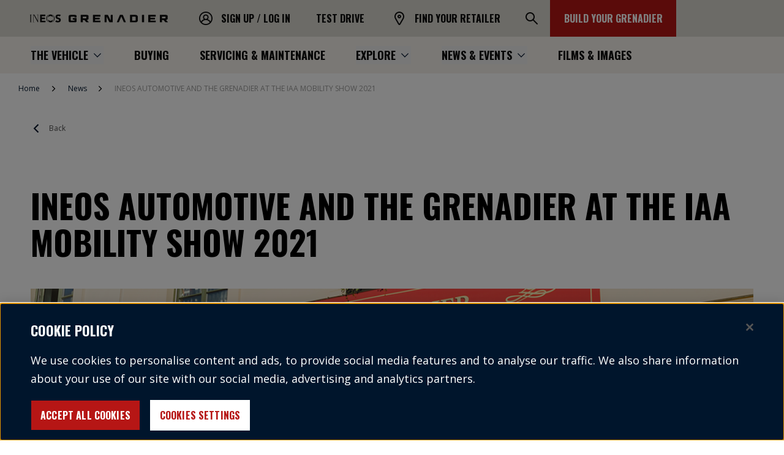

--- FILE ---
content_type: text/html; charset=utf-8
request_url: https://ineosgrenadier.com/en/fi/news/the-grenadier-at-iaa-motor-show-munich
body_size: 76483
content:
<!DOCTYPE html><html lang="en-GB"><head><meta charSet="utf-8"/><meta name="viewport" content="width=device-width"/><link rel="icon" href="/favicon.ico"/><link rel="apple-touch-icon" sizes="180x180" href="/icons/apple-touch-icon.png"/><link rel="icon" type="image/png" sizes="32x32" href="/icons/favicon-32x32.png"/><link rel="icon" type="image/png" sizes="16x16" href="/icons/favicon-16x16.png"/><link rel="mask-icon" href="/icons/safari-pinned-tab.svg" color="#00152c"/><meta name="description" content="The Grenadier hosted a pop up pub at the 2021 IAA Mobility Show in Munich, giving people the chance to grab a drink and explore the vehicle in more detail."/><meta name="og:title" property="og:title" content="The Grenadier at IAA Motor Show Munich"/><meta name="og:url" property="og:url" content="https://ineosgrenadier.com/en/fi/news/the-grenadier-at-iaa-motor-show-munich"/><meta name="twitter:title" content="The Grenadier at IAA Motor Show Munich"/><meta name="twitter:card" content="summary_large_image"/><meta name="theme-color" content="#0C0C0C"/><title>The Grenadier at IAA Motor Show in Munich | INEOS Grenadier FI</title><link rel="canonical" href="/en/fi/news/the-grenadier-at-iaa-motor-show-munich"/><script id="breadcrumbs-schema" type="application/ld+json" defer="">{&quot;@context&quot;:&quot;https://schema.org/&quot;,&quot;@type&quot;:&quot;BreadcrumbList&quot;,&quot;itemListElement&quot;:[{&quot;@type&quot;:&quot;ListItem&quot;,&quot;position&quot;:1,&quot;name&quot;:&quot;Home&quot;,&quot;item&quot;:&quot;https://ineosgrenadier.com/en/fi/&quot;},{&quot;@type&quot;:&quot;ListItem&quot;,&quot;position&quot;:2,&quot;name&quot;:&quot;News&quot;,&quot;item&quot;:&quot;https://ineosgrenadier.com/en/fi/news&quot;},{&quot;@type&quot;:&quot;ListItem&quot;,&quot;position&quot;:3,&quot;name&quot;:&quot;INEOS AUTOMOTIVE AND THE GRENADIER AT THE IAA MOBILITY SHOW 2021&quot;,&quot;item&quot;:&quot;https://ineosgrenadier.com/en/fi/news/the-grenadier-at-iaa-motor-show-munich&quot;}]}</script><meta name="next-head-count" content="16"/><link rel="preload" href="/_next/static/media/bd9b9909c3a641ff-s.p.woff2" as="font" type="font/woff2" crossorigin="anonymous" data-next-font="size-adjust"/><link rel="preload" href="/_next/static/media/851c14db057e20c2-s.p.woff2" as="font" type="font/woff2" crossorigin="anonymous" data-next-font="size-adjust"/><link rel="preload" href="/_next/static/media/e807dee2426166ad-s.p.woff2" as="font" type="font/woff2" crossorigin="anonymous" data-next-font="size-adjust"/><link rel="preload" href="/_next/static/media/7d043dc5d8f1651b-s.p.otf" as="font" type="font/otf" crossorigin="anonymous" data-next-font="size-adjust"/><link rel="preload" href="/_next/static/media/b5060cb0ca59a654-s.p.otf" as="font" type="font/otf" crossorigin="anonymous" data-next-font="size-adjust"/><link rel="preload" href="/_next/static/media/f5a4fe8da5e9521f-s.p.otf" as="font" type="font/otf" crossorigin="anonymous" data-next-font="size-adjust"/><link rel="preload" href="/_next/static/media/6fbbd4c9a86aa7a6-s.p.otf" as="font" type="font/otf" crossorigin="anonymous" data-next-font="size-adjust"/><link rel="preload" href="/_next/static/css/d12b0efcdca989fb.css?dpl=dpl_FakkS36xDvJiZ7c6t7CYACJBqwXY" as="style"/><link rel="stylesheet" href="/_next/static/css/d12b0efcdca989fb.css?dpl=dpl_FakkS36xDvJiZ7c6t7CYACJBqwXY" data-n-g=""/><link rel="preload" href="/_next/static/css/5c13b96763c9b2eb.css?dpl=dpl_FakkS36xDvJiZ7c6t7CYACJBqwXY" as="style"/><link rel="stylesheet" href="/_next/static/css/5c13b96763c9b2eb.css?dpl=dpl_FakkS36xDvJiZ7c6t7CYACJBqwXY" data-n-p=""/><noscript data-n-css=""></noscript><script defer="" nomodule="" src="/_next/static/chunks/polyfills-78c92fac7aa8fdd8.js?dpl=dpl_FakkS36xDvJiZ7c6t7CYACJBqwXY"></script><script defer="" src="/_next/static/chunks/385.7346a356f090add9.js?dpl=dpl_FakkS36xDvJiZ7c6t7CYACJBqwXY"></script><script defer="" src="/_next/static/chunks/13722.cc9be3c62e8275d4.js?dpl=dpl_FakkS36xDvJiZ7c6t7CYACJBqwXY"></script><script src="/_next/static/chunks/webpack-a441d129adb40607.js?dpl=dpl_FakkS36xDvJiZ7c6t7CYACJBqwXY" defer=""></script><script src="/_next/static/chunks/framework-f79d8892fce6c46b.js?dpl=dpl_FakkS36xDvJiZ7c6t7CYACJBqwXY" defer=""></script><script src="/_next/static/chunks/main-162741dcdcf29144.js?dpl=dpl_FakkS36xDvJiZ7c6t7CYACJBqwXY" defer=""></script><script src="/_next/static/chunks/pages/_app-a5b133d130375d42.js?dpl=dpl_FakkS36xDvJiZ7c6t7CYACJBqwXY" defer=""></script><script src="/_next/static/chunks/41685-ea3dcb6685500a20.js?dpl=dpl_FakkS36xDvJiZ7c6t7CYACJBqwXY" defer=""></script><script src="/_next/static/chunks/41168-b8ec2212195636a8.js?dpl=dpl_FakkS36xDvJiZ7c6t7CYACJBqwXY" defer=""></script><script src="/_next/static/chunks/pages/%5B%5B...path%5D%5D-66c341d53c75f624.js?dpl=dpl_FakkS36xDvJiZ7c6t7CYACJBqwXY" defer=""></script><script src="/_next/static/MvKF-bSvM2K3KQOv2xUvv/_buildManifest.js?dpl=dpl_FakkS36xDvJiZ7c6t7CYACJBqwXY" defer=""></script><script src="/_next/static/MvKF-bSvM2K3KQOv2xUvv/_ssgManifest.js?dpl=dpl_FakkS36xDvJiZ7c6t7CYACJBqwXY" defer=""></script><style id="mui-emotion-cache-insertion-point"></style><style data-emotion="mui-global 1prfaxn">@-webkit-keyframes mui-auto-fill{from{display:block;}}@keyframes mui-auto-fill{from{display:block;}}@-webkit-keyframes mui-auto-fill-cancel{from{display:block;}}@keyframes mui-auto-fill-cancel{from{display:block;}}</style><style data-emotion="mui 1b47e06 1ua49gz 13sljp9 hty3v1 qiwgdb 1k3x8v3 igs3ac ihdtdm">.mui-1b47e06{display:-webkit-inline-box;display:-webkit-inline-flex;display:-ms-inline-flexbox;display:inline-flex;-webkit-align-items:center;-webkit-box-align:center;-ms-flex-align:center;align-items:center;-webkit-box-pack:center;-ms-flex-pack:center;-webkit-justify-content:center;justify-content:center;position:relative;box-sizing:border-box;-webkit-tap-highlight-color:transparent;background-color:transparent;outline:0;border:0;margin:0;border-radius:0;padding:0;cursor:pointer;-webkit-user-select:none;-moz-user-select:none;-ms-user-select:none;user-select:none;vertical-align:middle;-moz-appearance:none;-webkit-appearance:none;-webkit-text-decoration:none;text-decoration:none;color:inherit;}.mui-1b47e06::-moz-focus-inner{border-style:none;}.mui-1b47e06.Mui-disabled{pointer-events:none;cursor:default;}@media print{.mui-1b47e06{-webkit-print-color-adjust:exact;color-adjust:exact;}}.mui-1ua49gz{display:-webkit-inline-box;display:-webkit-inline-flex;display:-ms-inline-flexbox;display:inline-flex;-webkit-align-items:center;-webkit-box-align:center;-ms-flex-align:center;align-items:center;-webkit-box-pack:center;-ms-flex-pack:center;-webkit-justify-content:center;justify-content:center;position:relative;box-sizing:border-box;-webkit-tap-highlight-color:transparent;background-color:transparent;outline:0;border:0;margin:0;border-radius:0;padding:0;cursor:pointer;-webkit-user-select:none;-moz-user-select:none;-ms-user-select:none;user-select:none;vertical-align:middle;-moz-appearance:none;-webkit-appearance:none;-webkit-text-decoration:none;text-decoration:none;color:inherit;text-align:center;-webkit-flex:0 0 auto;-ms-flex:0 0 auto;flex:0 0 auto;font-size:1.5rem;padding:8px;border-radius:50%;overflow:visible;color:rgba(0, 0, 0, 0.54);-webkit-transition:background-color 150ms cubic-bezier(0.4, 0, 0.2, 1) 0ms;transition:background-color 150ms cubic-bezier(0.4, 0, 0.2, 1) 0ms;}.mui-1ua49gz::-moz-focus-inner{border-style:none;}.mui-1ua49gz.Mui-disabled{pointer-events:none;cursor:default;}@media print{.mui-1ua49gz{-webkit-print-color-adjust:exact;color-adjust:exact;}}.mui-1ua49gz.Mui-disabled{background-color:transparent;color:rgba(0, 0, 0, 0.26);}.mui-13sljp9{display:-webkit-inline-box;display:-webkit-inline-flex;display:-ms-inline-flexbox;display:inline-flex;-webkit-flex-direction:column;-ms-flex-direction:column;flex-direction:column;position:relative;min-width:0;padding:0;margin:0;border:0;vertical-align:top;}.mui-hty3v1{font-family:,sans-serif;font-weight:400;font-size:1rem;line-height:1.4375em;color:rgba(0, 0, 0, 0.87);box-sizing:border-box;position:relative;cursor:text;display:-webkit-inline-box;display:-webkit-inline-flex;display:-ms-inline-flexbox;display:inline-flex;-webkit-align-items:center;-webkit-box-align:center;-ms-flex-align:center;align-items:center;position:relative;border-radius:4px;}.mui-hty3v1.Mui-disabled{color:rgba(0, 0, 0, 0.38);cursor:default;}.mui-hty3v1:hover .MuiOutlinedInput-notchedOutline{border-color:rgba(0, 0, 0, 0.87);}@media (hover: none){.mui-hty3v1:hover .MuiOutlinedInput-notchedOutline{border-color:rgba(0, 0, 0, 0.23);}}.mui-hty3v1.Mui-focused .MuiOutlinedInput-notchedOutline{border-color:#1976d2;border-width:2px;}.mui-hty3v1.Mui-error .MuiOutlinedInput-notchedOutline{border-color:#FF0200;}.mui-hty3v1.Mui-disabled .MuiOutlinedInput-notchedOutline{border-color:rgba(0, 0, 0, 0.26);}.mui-qiwgdb{-moz-appearance:none;-webkit-appearance:none;-webkit-user-select:none;-moz-user-select:none;-ms-user-select:none;user-select:none;border-radius:4px;cursor:pointer;font:inherit;letter-spacing:inherit;color:currentColor;padding:4px 0 5px;border:0;box-sizing:content-box;background:none;height:1.4375em;margin:0;-webkit-tap-highlight-color:transparent;display:block;min-width:0;width:100%;-webkit-animation-name:mui-auto-fill-cancel;animation-name:mui-auto-fill-cancel;-webkit-animation-duration:10ms;animation-duration:10ms;padding:16.5px 14px;}.mui-qiwgdb:focus{border-radius:4px;}.mui-qiwgdb::-ms-expand{display:none;}.mui-qiwgdb.Mui-disabled{cursor:default;}.mui-qiwgdb[multiple]{height:auto;}.mui-qiwgdb:not([multiple]) option,.mui-qiwgdb:not([multiple]) optgroup{background-color:#fff;}.mui-qiwgdb.mui-qiwgdb.mui-qiwgdb{padding-right:32px;}.mui-qiwgdb.MuiSelect-select{height:auto;min-height:1.4375em;text-overflow:ellipsis;white-space:nowrap;overflow:hidden;}.mui-qiwgdb::-webkit-input-placeholder{color:currentColor;opacity:0.42;-webkit-transition:opacity 200ms cubic-bezier(0.4, 0, 0.2, 1) 0ms;transition:opacity 200ms cubic-bezier(0.4, 0, 0.2, 1) 0ms;}.mui-qiwgdb::-moz-placeholder{color:currentColor;opacity:0.42;-webkit-transition:opacity 200ms cubic-bezier(0.4, 0, 0.2, 1) 0ms;transition:opacity 200ms cubic-bezier(0.4, 0, 0.2, 1) 0ms;}.mui-qiwgdb:-ms-input-placeholder{color:currentColor;opacity:0.42;-webkit-transition:opacity 200ms cubic-bezier(0.4, 0, 0.2, 1) 0ms;transition:opacity 200ms cubic-bezier(0.4, 0, 0.2, 1) 0ms;}.mui-qiwgdb::-ms-input-placeholder{color:currentColor;opacity:0.42;-webkit-transition:opacity 200ms cubic-bezier(0.4, 0, 0.2, 1) 0ms;transition:opacity 200ms cubic-bezier(0.4, 0, 0.2, 1) 0ms;}.mui-qiwgdb:focus{outline:0;}.mui-qiwgdb:invalid{box-shadow:none;}.mui-qiwgdb::-webkit-search-decoration{-webkit-appearance:none;}label[data-shrink=false]+.MuiInputBase-formControl .mui-qiwgdb::-webkit-input-placeholder{opacity:0!important;}label[data-shrink=false]+.MuiInputBase-formControl .mui-qiwgdb::-moz-placeholder{opacity:0!important;}label[data-shrink=false]+.MuiInputBase-formControl .mui-qiwgdb:-ms-input-placeholder{opacity:0!important;}label[data-shrink=false]+.MuiInputBase-formControl .mui-qiwgdb::-ms-input-placeholder{opacity:0!important;}label[data-shrink=false]+.MuiInputBase-formControl .mui-qiwgdb:focus::-webkit-input-placeholder{opacity:0.42;}label[data-shrink=false]+.MuiInputBase-formControl .mui-qiwgdb:focus::-moz-placeholder{opacity:0.42;}label[data-shrink=false]+.MuiInputBase-formControl .mui-qiwgdb:focus:-ms-input-placeholder{opacity:0.42;}label[data-shrink=false]+.MuiInputBase-formControl .mui-qiwgdb:focus::-ms-input-placeholder{opacity:0.42;}.mui-qiwgdb.Mui-disabled{opacity:1;-webkit-text-fill-color:rgba(0, 0, 0, 0.38);}.mui-qiwgdb:-webkit-autofill{-webkit-animation-duration:5000s;animation-duration:5000s;-webkit-animation-name:mui-auto-fill;animation-name:mui-auto-fill;}.mui-qiwgdb:-webkit-autofill{border-radius:inherit;}.mui-1k3x8v3{bottom:0;left:0;position:absolute;opacity:0;pointer-events:none;width:100%;box-sizing:border-box;}.mui-igs3ac{text-align:left;position:absolute;bottom:0;right:0;top:-5px;left:0;margin:0;padding:0 8px;pointer-events:none;border-radius:inherit;border-style:solid;border-width:1px;overflow:hidden;min-width:0%;border-color:rgba(0, 0, 0, 0.23);}.mui-ihdtdm{float:unset;width:auto;overflow:hidden;padding:0;line-height:11px;-webkit-transition:width 150ms cubic-bezier(0.0, 0, 0.2, 1) 0ms;transition:width 150ms cubic-bezier(0.0, 0, 0.2, 1) 0ms;}</style><style id="tss-emotion-cache-insertion-point"></style><style data-emotion="tss 1krc8ul-header 18gqt2p-accessibilityAnchorWrapper dzwhsu-accessibilityAnchor 1dnxtqo-topHeader p7buxp-topHeaderLinks 16mp7t-topHeaderLinkList 1o7ugo-space 11jzf3c-mainHeaderLinkList 80nrie-mainHeaderChildLinkList zgntfn-mainLinkContainer 19bqzj9-desktopContainer hzggdk-topHeaderSearch 1vp9lmq-topHeaderSearchToggleBtn 58zd5x-burgerMenu 9dmmic-burgerMenuTopBlock 1qt9xzf-burgerMenuBottomBlock 11zyodq-burgerMenuCTA s119k7-ctaContainer hq01y5-burgerLinkMain 4qgtyc-parentLink 1nfmg62-burgerParentLink 1e0dpfu-parentLinkIcon 1ge2kg4-liveChatLink o1y2pi-burgerMenuChild-skipAnimation vvq7q-logo yzr6v2-root bp8lw6-headerLink xaj0dk-root-textCondensed-link 1lt1nyb-icon-icon 16mn54g-root 15cyua4-headerLink fmu4sh-headerLink uyi9uw-root-primary-topHeaderCTA 1l4iadi-burger-burger 18x1f50-root-textCondensed 1tbeuvn-root-burgerLink f9mjvy-mainHeaderContainer pxa72s-mainHeaderLinks 1onw68v-navItem 13e9mem-arrowIcon 1gdr2u0-linkWithChildren ygsoxf-itemBtn 19w7hwu-root e44ksm-root mgjaak-root 1fetbjp-root-withoutXGapOffset flyub2-breadcrumbs smkfbb-container 1hvuqnz-breadcrumb 1do5txw-icon ntr7vv-root 11kjt9j-root 1shc9ps-icon owp2sm-root xeelce-root-heroImage 11inkr-root-heroTitle thxq70-mediaImageWrapper 7q9fvn-image 16hmm1v-root 12jaqxv-root 14ly7lx-innerRichText-content 1c2m3ge-scrollToTopContainer pnuu5h-footer 14dla6l-info ohwndf-root bcap7n-root 16oa5dl-linkSet yubs2p-title 1nj593x-links 745y6i-textColor jfns4s-root-textColor 1idcz9b-root-footerLink r4gwuk-root 1odfzmn-formControlRoot o1p4cp-selectRoot ql3md0-inputRoot 1knpqta-inputNotchedOutline 67er5c-selectedCountry mp6eb-srOnly hz4igk-root 8tdf2g-socialMediaIcons 1i9452h-icon 1wa92fl-ctaList a10uz9-itemIcon 1rcbr1i-ctaList 59vxj4-partners 6ptnh2-root ynwbwx-principalPartner 1pq3in4-title q8pkak-logo yd7lc2-root 1tq0f0x-partnersList 1ric8wr-title yepu6z-logoList zpn7bf-logo p3o8y0-brand ssusgo-logo ta8bj6-externalLinks 1olvcjz-wrapper fg9omk-icon 16nces6-root-link">.tss-1krc8ul-header{width:100%;position:-webkit-sticky;position:sticky;top:0;z-index:11;}.tss-18gqt2p-accessibilityAnchorWrapper{display:-webkit-box;display:-webkit-flex;display:-ms-flexbox;display:flex;-webkit-align-items:center;-webkit-box-align:center;-ms-flex-align:center;align-items:center;-webkit-box-pack:center;-ms-flex-pack:center;-webkit-justify-content:center;justify-content:center;position:absolute;opacity:0;z-index:999;height:35px;width:0;margin:3px;font-family:'__Oswald_b68c9b','__Oswald_Fallback_b68c9b',sans-serif;color:#00152C;top:0;}.tss-18gqt2p-accessibilityAnchorWrapper:focus{overflow:hidden;width:250px;background-color:#FFFFFF;border:3px solid #99BCCE;opacity:1;font-size:1em;outline:none;}.tss-dzwhsu-accessibilityAnchor{display:block;text-align:center;width:100%;white-space:nowrap;overflow:hidden;text-overflow:ellipsis;}.tss-1dnxtqo-topHeader{height:50px;background-color:#D9D7D0;display:-webkit-box;display:-webkit-flex;display:-ms-flexbox;display:flex;-webkit-box-pack:justify;-webkit-justify-content:space-between;justify-content:space-between;}@media (min-width:1280px){.tss-1dnxtqo-topHeader{height:60px;}}.tss-p7buxp-topHeaderLinks{display:-webkit-box;display:-webkit-flex;display:-ms-flexbox;display:flex;-webkit-box-pack:end;-ms-flex-pack:end;-webkit-justify-content:end;justify-content:end;width:auto;}@media (min-width:1280px){.tss-p7buxp-topHeaderLinks{margin-left:300px;width:100%;}}.tss-16mp7t-topHeaderLinkList{display:-webkit-box;display:-webkit-flex;display:-ms-flexbox;display:flex;-webkit-flex-direction:column;-ms-flex-direction:column;flex-direction:column;height:100%;gap:8px;}@media (min-width:1280px){.tss-16mp7t-topHeaderLinkList{-webkit-flex-direction:row;-ms-flex-direction:row;flex-direction:row;gap:0;}}.tss-1o7ugo-space{height:90px;}@media (min-width:1280px){.tss-1o7ugo-space{display:none;}}.tss-11jzf3c-mainHeaderLinkList{display:-webkit-box;display:-webkit-flex;display:-ms-flexbox;display:flex;-webkit-flex-direction:column;-ms-flex-direction:column;flex-direction:column;padding:10px 20px 20px 20px;}.tss-80nrie-mainHeaderChildLinkList{display:-webkit-box;display:-webkit-flex;display:-ms-flexbox;display:flex;-webkit-flex-direction:column;-ms-flex-direction:column;flex-direction:column;padding:0px 20px 20px 20px;}.tss-zgntfn-mainLinkContainer{display:-webkit-box;display:-webkit-flex;display:-ms-flexbox;display:flex;-webkit-align-items:center;-webkit-box-align:center;-ms-flex-align:center;align-items:center;border-bottom:1px solid rgba(12, 12, 12, 0.2);margin-top:7.5px;}.tss-zgntfn-mainLinkContainer a,.tss-zgntfn-mainLinkContainer button{height:50px;width:100%;-webkit-box-pack:start;-ms-flex-pack:start;-webkit-justify-content:start;justify-content:start;}.tss-zgntfn-mainLinkContainer a span,.tss-zgntfn-mainLinkContainer button span{height:30px;}.tss-zgntfn-mainLinkContainer a:hover,.tss-zgntfn-mainLinkContainer button:hover{-webkit-text-decoration:none;text-decoration:none;}.tss-zgntfn-mainLinkContainer a:focus,.tss-zgntfn-mainLinkContainer button:focus{-webkit-text-decoration:none;text-decoration:none;}@media (min-width:1280px){.tss-zgntfn-mainLinkContainer{margin-top:0;}}.tss-19bqzj9-desktopContainer{display:none;}@media (min-width:1280px){.tss-19bqzj9-desktopContainer{display:block;}}.tss-hzggdk-topHeaderSearch{-webkit-flex:inherit;-ms-flex:inherit;flex:inherit;-webkit-box-pack:center;-ms-flex-pack:center;-webkit-justify-content:center;justify-content:center;height:50px;width:50px;margin-left:0;}@media (min-width:1280px){.tss-hzggdk-topHeaderSearch{min-width:60px;height:60px;display:-webkit-box;display:-webkit-flex;display:-ms-flexbox;display:flex;-webkit-align-items:center;-webkit-box-align:center;-ms-flex-align:center;align-items:center;-webkit-box-pack:end;-ms-flex-pack:end;-webkit-justify-content:end;justify-content:end;}}.tss-1vp9lmq-topHeaderSearchToggleBtn{height:100%;border-radius:0;min-width:50px;}.tss-1vp9lmq-topHeaderSearchToggleBtn:focus{outline:none;}.tss-1vp9lmq-topHeaderSearchToggleBtn:focus-visible{outline:revert;}.tss-1vp9lmq-topHeaderSearchToggleBtn:hover{background-color:#F5F2EB;}.tss-1vp9lmq-topHeaderSearchToggleBtn:hover img{content:url(https://ineosautomotive.stylelabs.cloud/api/public/content/e5dbae30dfad4f7e988ac97fe9aa8d48?v=2f64cce6);}@media (min-width:1280px){.tss-1vp9lmq-topHeaderSearchToggleBtn{min-width:60px;}}.tss-58zd5x-burgerMenu{display:block;position:fixed;top:50px;right:0;left:0;bottom:0;overflow-y:auto;overflow-x:hidden;z-index:11;background-color:#E8E7E7;opacity:0;visibility:hidden;-webkit-transition:visibility 0ms 300ms,opacity 300ms 0ms;transition:visibility 0ms 300ms,opacity 300ms 0ms;}.tss-9dmmic-burgerMenuTopBlock{background-color:#D9D7D0;}.tss-1qt9xzf-burgerMenuBottomBlock{background-color:#F5F2EB;}.tss-11zyodq-burgerMenuCTA{bottom:0;position:fixed;width:100%;background-color:#E8E7E7;}.tss-s119k7-ctaContainer{padding:20px;background-color:#F5F2EB;}.tss-hq01y5-burgerLinkMain{display:-webkit-box;display:-webkit-flex;display:-ms-flexbox;display:flex;-webkit-flex-direction:row;-ms-flex-direction:row;flex-direction:row;-webkit-box-pack:justify;-webkit-justify-content:space-between;justify-content:space-between;-webkit-align-items:center;-webkit-box-align:center;-ms-flex-align:center;align-items:center;width:100%;}.tss-4qgtyc-parentLink{height:70px;background-color:#D9D7D0;padding:0px 20px;display:-webkit-box;display:-webkit-flex;display:-ms-flexbox;display:flex;-webkit-align-items:center;-webkit-box-align:center;-ms-flex-align:center;align-items:center;}.tss-4qgtyc-parentLink button{width:100%;}.tss-4qgtyc-parentLink button:hover{-webkit-text-decoration:none;text-decoration:none;}.tss-4qgtyc-parentLink button:focus{-webkit-text-decoration:none;text-decoration:none;}.tss-1nfmg62-burgerParentLink{display:-webkit-box;display:-webkit-flex;display:-ms-flexbox;display:flex;-webkit-flex-direction:row;-ms-flex-direction:row;flex-direction:row;-webkit-align-items:center;-webkit-box-align:center;-ms-flex-align:center;align-items:center;width:100%;}.tss-1e0dpfu-parentLinkIcon{margin-right:10px;width:8px;height:13px;}.tss-1ge2kg4-liveChatLink{padding:0px 20px;height:60px;display:-webkit-box;display:-webkit-flex;display:-ms-flexbox;display:flex;color:#0C0C0C;}.tss-1ge2kg4-liveChatLink:hover,.tss-1ge2kg4-liveChatLink:focus,.tss-1ge2kg4-liveChatLink:active{background-color:#D9D7D0;}.tss-o1y2pi-burgerMenuChild-skipAnimation{display:block;position:fixed;top:50px;right:0;left:0;bottom:0;overflow-y:auto;overflow-x:hidden;z-index:11;background-color:#F5F2EB;--tw-translate-x:100%;-webkit-transform:translateX(var(--tw-translate-x)) translateY(var(--tw-translate-y)) rotate(var(--tw-rotate)) skewX(var(--tw-skew-x)) skewY(var(--tw-skew-y)) scaleX(var(--tw-scale-x)) scaleY(var(--tw-scale-y));-moz-transform:translateX(var(--tw-translate-x)) translateY(var(--tw-translate-y)) rotate(var(--tw-rotate)) skewX(var(--tw-skew-x)) skewY(var(--tw-skew-y)) scaleX(var(--tw-scale-x)) scaleY(var(--tw-scale-y));-ms-transform:translateX(var(--tw-translate-x)) translateY(var(--tw-translate-y)) rotate(var(--tw-rotate)) skewX(var(--tw-skew-x)) skewY(var(--tw-skew-y)) scaleX(var(--tw-scale-x)) scaleY(var(--tw-scale-y));transform:translateX(var(--tw-translate-x)) translateY(var(--tw-translate-y)) rotate(var(--tw-rotate)) skewX(var(--tw-skew-x)) skewY(var(--tw-skew-y)) scaleX(var(--tw-scale-x)) scaleY(var(--tw-scale-y));--tw-translate-y:0;--tw-rotate:0;--tw-skew-x:0;--tw-skew-y:0;--tw-scale-x:1;--tw-scale-y:1;-webkit-transition:all .3s cubic-bezier(.25,.46,.45,.94);transition:all .3s cubic-bezier(.25,.46,.45,.94);-webkit-transition:none;transition:none;}.tss-vvq7q-logo{position:absolute;left:5px;display:-webkit-box;display:-webkit-flex;display:-ms-flexbox;display:flex;width:-webkit-max-content;width:-moz-max-content;width:max-content;height:50px;}@media (min-width:1280px){.tss-vvq7q-logo{left:30px;height:60px;}}.tss-yzr6v2-root:after{display:none;}.tss-bp8lw6-headerLink{display:-webkit-box;display:-webkit-flex;display:-ms-flexbox;display:flex;-webkit-align-items:center;-webkit-box-align:center;-ms-flex-align:center;align-items:center;padding:0px 20px;color:#0C0C0C;}.tss-bp8lw6-headerLink:hover,.tss-bp8lw6-headerLink:focus,.tss-bp8lw6-headerLink:active{background-color:#D9D7D0;}@media (min-width:1280px){.tss-bp8lw6-headerLink{color:#0C0C0C;}.tss-bp8lw6-headerLink:hover,.tss-bp8lw6-headerLink:focus,.tss-bp8lw6-headerLink:active{-webkit-transition:0.5s;transition:0.5s;color:#0C0C0C;background-color:#F5F2EB;}.tss-bp8lw6-headerLink:hover img,.tss-bp8lw6-headerLink:focus img,.tss-bp8lw6-headerLink:active img{content:url(https://ineosautomotive.stylelabs.cloud/api/public/content/a92fa82c4c2c40d2a62f71a59ca22a51?v=2af4487c);}}.tss-xaj0dk-root-textCondensed-link{text-transform:uppercase;border:1px solid transparent;padding:0px 10px;text-align:center;overflow:hidden;min-width:220px;font-weight:700;font-family:'__Oswald_b68c9b','__Oswald_Fallback_b68c9b',sans-serif;width:auto;font-size:16px;line-height:30px;height:60px;padding-left:0!important;padding-right:0!important;min-width:0!important;color:#B61615;color:inherit;}.tss-xaj0dk-root-textCondensed-link:focus{outline:none;}.tss-xaj0dk-root-textCondensed-link:focus-visible{outline:revert;}.tss-xaj0dk-root-textCondensed-link:disabled,.tss-xaj0dk-root-textCondensed-link.Mui-disabled{color:#9D9D9C;background-color:#E8E7E7;border-color:transparent;}.tss-xaj0dk-root-textCondensed-link $styledIcon svg{stroke:#B61615;fill:#B61615;}.tss-xaj0dk-root-textCondensed-link:hover,.tss-xaj0dk-root-textCondensed-link:focus{-webkit-text-decoration:underline;text-decoration:underline;}.tss-xaj0dk-root-textCondensed-link:active{-webkit-text-decoration:none;text-decoration:none;}.tss-xaj0dk-root-textCondensed-link:disabled,.tss-xaj0dk-root-textCondensed-link.Mui-disabled{color:#9D9D9C;background-color:transparent!important;border-color:transparent;}.tss-xaj0dk-root-textCondensed-link:hover,.tss-xaj0dk-root-textCondensed-link:focus,.tss-xaj0dk-root-textCondensed-link:active{-webkit-text-decoration:none;text-decoration:none;}.tss-1lt1nyb-icon-icon{display:inline-block;width:20px;height:20px;margin-right:10px;width:30px;height:30px;}.tss-1lt1nyb-icon-icon$iconRight{margin-left:10px;margin-right:0;}.tss-16mn54g-root{color:inherit;font-weight:700;font-style:normal;white-space:normal;text-align:inherit;text-transform:uppercase;margin-bottom:0px;font-size:16px;line-height:30px;font-family:'__Oswald_b68c9b','__Oswald_Fallback_b68c9b',sans-serif;}.tss-15cyua4-headerLink{display:-webkit-box;display:-webkit-flex;display:-ms-flexbox;display:flex;-webkit-align-items:center;-webkit-box-align:center;-ms-flex-align:center;align-items:center;padding:0px 20px;color:#0C0C0C;}.tss-15cyua4-headerLink:hover,.tss-15cyua4-headerLink:focus,.tss-15cyua4-headerLink:active{background-color:#D9D7D0;}@media (min-width:1280px){.tss-15cyua4-headerLink{color:#0C0C0C;}.tss-15cyua4-headerLink:hover,.tss-15cyua4-headerLink:focus,.tss-15cyua4-headerLink:active{-webkit-transition:0.5s;transition:0.5s;color:#0C0C0C;background-color:#F5F2EB;}.tss-15cyua4-headerLink:hover img,.tss-15cyua4-headerLink:focus img,.tss-15cyua4-headerLink:active img{content:url(undefined);}}.tss-fmu4sh-headerLink{display:-webkit-box;display:-webkit-flex;display:-ms-flexbox;display:flex;-webkit-align-items:center;-webkit-box-align:center;-ms-flex-align:center;align-items:center;padding:0px 20px;color:#0C0C0C;}.tss-fmu4sh-headerLink:hover,.tss-fmu4sh-headerLink:focus,.tss-fmu4sh-headerLink:active{background-color:#D9D7D0;}@media (min-width:1280px){.tss-fmu4sh-headerLink{color:#0C0C0C;}.tss-fmu4sh-headerLink:hover,.tss-fmu4sh-headerLink:focus,.tss-fmu4sh-headerLink:active{-webkit-transition:0.5s;transition:0.5s;color:#0C0C0C;background-color:#F5F2EB;}.tss-fmu4sh-headerLink:hover img,.tss-fmu4sh-headerLink:focus img,.tss-fmu4sh-headerLink:active img{content:url(https://ineosautomotive.stylelabs.cloud/api/public/content/06c3b3fb5a1740c181fb52dabfee7283?v=58da54d2);}}.tss-uyi9uw-root-primary-topHeaderCTA{text-transform:uppercase;border:1px solid transparent;padding:0px 10px;text-align:center;overflow:hidden;min-width:220px;font-weight:700;font-family:'__Oswald_b68c9b','__Oswald_Fallback_b68c9b',sans-serif;width:auto;}.tss-uyi9uw-root-primary-topHeaderCTA:focus{outline:none;}.tss-uyi9uw-root-primary-topHeaderCTA:focus-visible{outline:revert;}.tss-uyi9uw-root-primary-topHeaderCTA:disabled,.tss-uyi9uw-root-primary-topHeaderCTA.Mui-disabled{color:#9D9D9C;background-color:#E8E7E7;border-color:transparent;}@media (min-width:0px){.tss-uyi9uw-root-primary-topHeaderCTA{font-size:12px;line-height:20px;height:50px;}}@media (min-width:1280px){.tss-uyi9uw-root-primary-topHeaderCTA{font-size:16px;line-height:30px;height:60px;}}.tss-uyi9uw-root-primary-topHeaderCTA.tss-uyi9uw-root-primary-topHeaderCTA{background:#B61615;color:#FFFFFF;}.tss-uyi9uw-root-primary-topHeaderCTA.tss-uyi9uw-root-primary-topHeaderCTA $styledIcon{fill:#FFFFFF;stroke:#FFFFFF;}.tss-uyi9uw-root-primary-topHeaderCTA.tss-uyi9uw-root-primary-topHeaderCTA:hover{background:#FFFFFF;border-color:#B61615;color:#B61615;}.tss-uyi9uw-root-primary-topHeaderCTA.tss-uyi9uw-root-primary-topHeaderCTA:hover $styledIcon{fill:#B61615;stroke:#B61615;}.tss-uyi9uw-root-primary-topHeaderCTA.tss-uyi9uw-root-primary-topHeaderCTA:hover $styledIcon svg{fill:#B61615;}.tss-uyi9uw-root-primary-topHeaderCTA.tss-uyi9uw-root-primary-topHeaderCTA:hover svg path{fill:#B61615;}.tss-uyi9uw-root-primary-topHeaderCTA.tss-uyi9uw-root-primary-topHeaderCTA $styledIcon svg{fill:#FFFFFF;}.tss-uyi9uw-root-primary-topHeaderCTA.tss-uyi9uw-root-primary-topHeaderCTA{-webkit-transition:0.5s;transition:0.5s;width:100%;height:50px;}@media (min-width:1280px){.tss-uyi9uw-root-primary-topHeaderCTA.tss-uyi9uw-root-primary-topHeaderCTA{height:60px;min-width:206px;}}.tss-1l4iadi-burger-burger{width:40px;height:40px;width:50px;height:50px;}@media (min-width:1280px){.tss-1l4iadi-burger-burger{display:none;}}.tss-18x1f50-root-textCondensed{text-transform:uppercase;border:1px solid transparent;padding:0px 10px;text-align:center;overflow:hidden;min-width:220px;font-weight:700;font-family:'__Oswald_b68c9b','__Oswald_Fallback_b68c9b',sans-serif;width:auto;font-size:16px;line-height:30px;height:60px;padding-left:0!important;padding-right:0!important;min-width:0!important;color:#B61615;}.tss-18x1f50-root-textCondensed:focus{outline:none;}.tss-18x1f50-root-textCondensed:focus-visible{outline:revert;}.tss-18x1f50-root-textCondensed:disabled,.tss-18x1f50-root-textCondensed.Mui-disabled{color:#9D9D9C;background-color:#E8E7E7;border-color:transparent;}.tss-18x1f50-root-textCondensed $styledIcon svg{stroke:#B61615;fill:#B61615;}.tss-18x1f50-root-textCondensed:hover,.tss-18x1f50-root-textCondensed:focus{-webkit-text-decoration:underline;text-decoration:underline;}.tss-18x1f50-root-textCondensed:active{-webkit-text-decoration:none;text-decoration:none;}.tss-18x1f50-root-textCondensed:disabled,.tss-18x1f50-root-textCondensed.Mui-disabled{color:#9D9D9C;background-color:transparent!important;border-color:transparent;}.tss-1tbeuvn-root-burgerLink{color:#FFFFFF;font-weight:700;font-style:normal;white-space:normal;text-align:inherit;text-transform:uppercase;margin-bottom:0px;font-size:16px;line-height:30px;font-family:'__Oswald_b68c9b','__Oswald_Fallback_b68c9b',sans-serif;color:#0C0C0C;font-family:'__Oswald_b68c9b','__Oswald_Fallback_b68c9b',sans-serif;font-size:18px;letter-spacing:-0.03em;}.tss-f9mjvy-mainHeaderContainer{display:none;}@media (min-width:1280px){.tss-f9mjvy-mainHeaderContainer{display:block;width:100%;height:60px;background-color:#F5F2EB;}}.tss-pxa72s-mainHeaderLinks{display:-webkit-box;display:-webkit-flex;display:-ms-flexbox;display:flex;}.tss-1onw68v-navItem{height:60px;display:-webkit-box;display:-webkit-flex;display:-ms-flexbox;display:flex;-webkit-align-items:center;-webkit-box-align:center;-ms-flex-align:center;align-items:center;margin-left:50px;}.tss-1onw68v-navItem a,.tss-1onw68v-navItem button{font-family:'__Oswald_b68c9b','__Oswald_Fallback_b68c9b',sans-serif;font-size:18px;text-transform:uppercase;font-weight:700;color:#0C0C0C;height:30px;line-height:30px;}.tss-1onw68v-navItem a:hover,.tss-1onw68v-navItem button:hover{color:#B61615;}.tss-13e9mem-arrowIcon{margin-left:5px;width:20px;height:20px;}.tss-1gdr2u0-linkWithChildren{display:-webkit-box;display:-webkit-flex;display:-ms-flexbox;display:flex;-webkit-align-items:center;-webkit-box-align:center;-ms-flex-align:center;align-items:center;}.tss-ygsoxf-itemBtn:focus{outline:none;}.tss-ygsoxf-itemBtn:focus-visible{outline:revert;}.tss-19w7hwu-root{position:fixed;top:70px;left:20px;right:20px;z-index:1301;}@media (min-width:1920px){.tss-19w7hwu-root{left:50px;right:50px;}}.tss-e44ksm-root{position:relative;display:grid;grid-template-rows:auto;width:auto;}@media (min-width:0px){.tss-e44ksm-root{grid-template-columns:repeat(4, minmax(0, 1fr));-webkit-column-gap:20px;column-gap:20px;row-gap:0px;padding:0px 20px;}}@media (min-width:768px){.tss-e44ksm-root{grid-template-columns:repeat(8, minmax(0, 1fr));-webkit-column-gap:30px;column-gap:30px;row-gap:0px;padding:0px 30px;}}@media (min-width:1280px){.tss-e44ksm-root{grid-template-columns:repeat(12, minmax(0, 1fr));-webkit-column-gap:50px;column-gap:50px;row-gap:0px;padding:0px 50px;}}@media (min-width:1920px){.tss-e44ksm-root{grid-template-columns:repeat(12, minmax(0, 1fr));-webkit-column-gap:50px;column-gap:50px;row-gap:0px;padding:0px 50px;}}.tss-mgjaak-root{margin:0;}@media (min-width:768px){.tss-mgjaak-root{margin:0;}}@media (min-width:1280px){.tss-mgjaak-root{margin:0;}}@media (min-width:0px){.tss-1fetbjp-root-withoutXGapOffset{grid-column-end:span 4;grid-column-start:auto;grid-row-start:auto;grid-row-end:span auto;justify-self:stretch;}}@media (min-width:768px){.tss-1fetbjp-root-withoutXGapOffset{grid-column-end:span 8;grid-column-start:auto;grid-row-start:auto;grid-row-end:span auto;justify-self:stretch;}}@media (min-width:1280px){.tss-1fetbjp-root-withoutXGapOffset{grid-column-end:span 12;grid-column-start:auto;grid-row-start:auto;grid-row-end:span auto;justify-self:stretch;}}@media (min-width:1920px){.tss-1fetbjp-root-withoutXGapOffset{grid-column-end:span 12;grid-column-start:auto;grid-row-start:auto;grid-row-end:span auto;justify-self:stretch;}}.tss-1fetbjp-root-withoutXGapOffset.tss-1fetbjp-root-withoutXGapOffset{margin:0px -20px;}@media (min-width:768px){.tss-1fetbjp-root-withoutXGapOffset.tss-1fetbjp-root-withoutXGapOffset{margin:0px -30px;}}@media (min-width:1280px){.tss-1fetbjp-root-withoutXGapOffset.tss-1fetbjp-root-withoutXGapOffset{margin:0px -50px;}}.tss-flyub2-breadcrumbs{overflow:auto;}.tss-smkfbb-container{display:-webkit-box;display:-webkit-flex;display:-ms-flexbox;display:flex;-webkit-align-items:center;-webkit-box-align:center;-ms-flex-align:center;align-items:center;white-space:nowrap;height:50px;width:-webkit-fit-content;width:-moz-fit-content;width:fit-content;padding-right:20px;}.tss-1hvuqnz-breadcrumb{position:static;font-family:'__Open_Sans_25f576','__Open_Sans_Fallback_25f576',sans-serif;font-size:12px;line-height:20px;color:#00152C;}.tss-1hvuqnz-breadcrumb:hover{color:#B61615;-webkit-text-decoration:underline;text-decoration:underline;}.tss-1hvuqnz-breadcrumb:focus-visible{outline:revert;}@media (min-width:0px){.tss-1hvuqnz-breadcrumb:first-child{margin-left:25px;}}@media (min-width:768px){.tss-1hvuqnz-breadcrumb:first-child{margin-left:30px;}}@media (min-width:1920px){.tss-1hvuqnz-breadcrumb:first-child{margin-left:49px;}}@media (min-width:0px){.tss-1hvuqnz-breadcrumb:not(:first-child){margin-left:14px;}}@media (min-width:1920px){.tss-1hvuqnz-breadcrumb:not(:first-child){margin-left:27.5px;}}.tss-1hvuqnz-breadcrumb:last-child{color:#9D9D9C;pointer-events:none;}@media (max-width:-0.05px){.tss-1hvuqnz-breadcrumb:last-child{margin-right:25px;}}.tss-1hvuqnz-breadcrumb:last-child $icon{display:none;}@media (min-width:0px){.tss-1do5txw-icon{margin-left:11.5px;}}@media (min-width:1920px){.tss-1do5txw-icon{margin-left:24.5px;}}.tss-1do5txw-icon svg{width:20px;height:20px;}.tss-1do5txw-icon svg path{fill:#000000;}@media (min-width:0px){.tss-ntr7vv-root{grid-column-end:span 4;grid-column-start:auto;grid-row-start:auto;grid-row-end:span auto;justify-self:stretch;}}@media (min-width:768px){.tss-ntr7vv-root{grid-column-end:span 8;grid-column-start:auto;grid-row-start:auto;grid-row-end:span auto;justify-self:stretch;}}@media (min-width:1280px){.tss-ntr7vv-root{grid-column-end:span 8;grid-column-start:auto;grid-row-start:auto;grid-row-end:span auto;justify-self:stretch;}}@media (min-width:1920px){.tss-ntr7vv-root{grid-column-end:span 8;grid-column-start:auto;grid-row-start:auto;grid-row-end:span auto;justify-self:stretch;}}.tss-11kjt9j-root{display:-webkit-inline-box;display:-webkit-inline-flex;display:-ms-inline-flexbox;display:inline-flex;-webkit-align-items:center;-webkit-box-align:center;-ms-flex-align:center;align-items:center;-webkit-text-decoration:none;text-decoration:none;cursor:pointer;margin-top:20px;}.tss-11kjt9j-root:hover,.tss-11kjt9j-root:focus{color:#B61615;-webkit-text-decoration:underline;text-decoration:underline;}.tss-11kjt9j-root:hover>span,.tss-11kjt9j-root:focus>span,.tss-11kjt9j-root:hover>svg,.tss-11kjt9j-root:focus>svg{color:#B61615;}@media (min-width:768px){.tss-11kjt9j-root{margin-top:30px;}}.tss-1shc9ps-icon{color:#00152C;margin-right:10px;width:20px;height:20px;}.tss-owp2sm-root{color:#4E4E4E;font-weight:400;font-style:normal;white-space:normal;text-align:inherit;text-transform:none;margin-bottom:0px;font-size:12px;line-height:20px;font-family:'__Open_Sans_25f576','__Open_Sans_Fallback_25f576',sans-serif;}@media (min-width:0px){.tss-xeelce-root-heroImage{grid-column-end:span 4;grid-column-start:auto;grid-row-start:auto;grid-row-end:span auto;justify-self:stretch;}}@media (min-width:768px){.tss-xeelce-root-heroImage{grid-column-end:span 8;grid-column-start:auto;grid-row-start:auto;grid-row-end:span auto;justify-self:stretch;}}@media (min-width:1280px){.tss-xeelce-root-heroImage{grid-column-end:span 12;grid-column-start:auto;grid-row-start:auto;grid-row-end:span auto;justify-self:stretch;}}@media (min-width:1920px){.tss-xeelce-root-heroImage{grid-column-end:span 12;grid-column-start:auto;grid-row-start:auto;grid-row-end:span auto;justify-self:stretch;}}.tss-xeelce-root-heroImage.tss-xeelce-root-heroImage{margin-top:65px;margin-bottom:40px;}@media (min-width:768px){.tss-xeelce-root-heroImage.tss-xeelce-root-heroImage{margin-top:74px;margin-bottom:60px;}}@media (min-width:1280px){.tss-xeelce-root-heroImage.tss-xeelce-root-heroImage{margin-top:80px;margin-bottom:40px;}}@media (min-width:1920px){.tss-xeelce-root-heroImage.tss-xeelce-root-heroImage{margin-top:74px;}}.tss-11inkr-root-heroTitle{color:#000000;font-weight:normal;font-style:normal;white-space:normal;text-align:inherit;text-transform:none;}@media (min-width:0px){.tss-11inkr-root-heroTitle{margin-bottom:15px;font-size:34px;line-height:40px;font-family:'__Oswald_b68c9b','__Oswald_Fallback_b68c9b',sans-serif;font-weight:700;text-transform:uppercase;}}@media (min-width:768px){.tss-11inkr-root-heroTitle{margin-bottom:50px;font-size:54px;line-height:60px;font-family:'__Oswald_b68c9b','__Oswald_Fallback_b68c9b',sans-serif;font-weight:700;text-transform:uppercase;}}@media (min-width:1280px){.tss-11inkr-root-heroTitle{margin-bottom:46px;}}@media (min-width:1920px){.tss-11inkr-root-heroTitle{margin-bottom:30px;font-size:90px;line-height:90px;font-family:'__Oswald_b68c9b','__Oswald_Fallback_b68c9b',sans-serif;font-weight:700;text-transform:uppercase;}}.tss-11inkr-root-heroTitle.tss-11inkr-root-heroTitle{overflow-wrap:break-word;word-break:break-word;}.tss-thxq70-mediaImageWrapper{position:relative;width:100%;}.tss-7q9fvn-image img{width:100%;}@media (min-width:0px){.tss-16hmm1v-root{grid-column-end:span 4;grid-column-start:auto;grid-row-start:auto;grid-row-end:span auto;justify-self:stretch;}}@media (min-width:768px){.tss-16hmm1v-root{grid-column-end:span 8;grid-column-start:auto;grid-row-start:auto;grid-row-end:span auto;justify-self:stretch;}}@media (min-width:1280px){.tss-16hmm1v-root{grid-column-end:span 12;grid-column-start:auto;grid-row-start:auto;grid-row-end:span auto;justify-self:stretch;}}@media (min-width:1920px){.tss-16hmm1v-root{grid-column-end:span 8;grid-column-start:3;grid-row-start:auto;grid-row-end:span auto;justify-self:stretch;}}.tss-12jaqxv-root{color:#B61615;font-weight:700;font-style:normal;white-space:normal;text-align:inherit;text-transform:uppercase;font-size:18px;line-height:20px;font-family:'__Oswald_b68c9b','__Oswald_Fallback_b68c9b',sans-serif;letter-spacing:0.04em;}@media (min-width:0px){.tss-12jaqxv-root{margin-bottom:44px;}}@media (min-width:768px){.tss-12jaqxv-root{margin-bottom:34px;}}.tss-14ly7lx-innerRichText-content h1,.tss-14ly7lx-innerRichText-content h2,.tss-14ly7lx-innerRichText-content h3,.tss-14ly7lx-innerRichText-content h4,.tss-14ly7lx-innerRichText-content h5,.tss-14ly7lx-innerRichText-content h6{font-family:'__Oswald_b68c9b','__Oswald_Fallback_b68c9b',sans-serif;font-weight:700;text-transform:uppercase;scroll-margin-top:50px;}.tss-14ly7lx-innerRichText-content h1:has(:is(.h1, .h2, .h3, .h4, .h5, .h6)),.tss-14ly7lx-innerRichText-content h2:has(:is(.h1, .h2, .h3, .h4, .h5, .h6)),.tss-14ly7lx-innerRichText-content h3:has(:is(.h1, .h2, .h3, .h4, .h5, .h6)),.tss-14ly7lx-innerRichText-content h4:has(:is(.h1, .h2, .h3, .h4, .h5, .h6)),.tss-14ly7lx-innerRichText-content h5:has(:is(.h1, .h2, .h3, .h4, .h5, .h6)),.tss-14ly7lx-innerRichText-content h6:has(:is(.h1, .h2, .h3, .h4, .h5, .h6)){margin:0;font-size:unset;line-height:unset;}@media (min-width:1280px){.tss-14ly7lx-innerRichText-content h1,.tss-14ly7lx-innerRichText-content h2,.tss-14ly7lx-innerRichText-content h3,.tss-14ly7lx-innerRichText-content h4,.tss-14ly7lx-innerRichText-content h5,.tss-14ly7lx-innerRichText-content h6{scroll-margin-top:120px;}}.tss-14ly7lx-innerRichText-content h1,.tss-14ly7lx-innerRichText-content .h1{font-size:54px;line-height:60px;margin:50px 0px;}@media (min-width:768px){.tss-14ly7lx-innerRichText-content h1,.tss-14ly7lx-innerRichText-content .h1{font-size:74px;line-height:80px;margin:60px 0px;}}@media (min-width:1280px){.tss-14ly7lx-innerRichText-content h1,.tss-14ly7lx-innerRichText-content .h1{font-size:90px;line-height:90px;margin:100px 0px;}}.tss-14ly7lx-innerRichText-content h2,.tss-14ly7lx-innerRichText-content .h2{font-size:34px;line-height:40px;margin:20px 0px;}@media (min-width:768px){.tss-14ly7lx-innerRichText-content h2,.tss-14ly7lx-innerRichText-content .h2{font-size:54px;line-height:60px;margin:30px 0px;}}@media (min-width:1280px){.tss-14ly7lx-innerRichText-content h2,.tss-14ly7lx-innerRichText-content .h2{font-size:74px;line-height:80px;margin:40px 0px;}}.tss-14ly7lx-innerRichText-content h3,.tss-14ly7lx-innerRichText-content .h3{font-size:34px;line-height:40px;margin:20px 0px;}@media (min-width:768px){.tss-14ly7lx-innerRichText-content h3,.tss-14ly7lx-innerRichText-content .h3{margin:30px 0px;}}@media (min-width:1280px){.tss-14ly7lx-innerRichText-content h3,.tss-14ly7lx-innerRichText-content .h3{font-size:54px;line-height:60px;margin:40px 0px;}}.tss-14ly7lx-innerRichText-content h4,.tss-14ly7lx-innerRichText-content .h4{font-size:34px;line-height:40px;margin:20px 0px;}@media (min-width:768px){.tss-14ly7lx-innerRichText-content h4,.tss-14ly7lx-innerRichText-content .h4{margin:30px 0px;}}@media (min-width:1280px){.tss-14ly7lx-innerRichText-content h4,.tss-14ly7lx-innerRichText-content .h4{margin:40px 0px;}}.tss-14ly7lx-innerRichText-content h5,.tss-14ly7lx-innerRichText-content .h5{font-size:22px;line-height:30px;margin:30px 0px;}.tss-14ly7lx-innerRichText-content h6,.tss-14ly7lx-innerRichText-content .h6{font-size:18px;line-height:20px;margin:30px 0px;}.tss-14ly7lx-innerRichText-content p{font-family:'__Open_Sans_25f576','__Open_Sans_Fallback_25f576',sans-serif;font-weight:400;}.tss-14ly7lx-innerRichText-content a{outline:none;cursor:pointer;color:#B61615;border-bottom:1px solid;}.tss-14ly7lx-innerRichText-content a:hover,.tss-14ly7lx-innerRichText-content a:focus,.tss-14ly7lx-innerRichText-content a:active{color:#97100F;}.tss-14ly7lx-innerRichText-content ul{font-family:'__Open_Sans_25f576','__Open_Sans_Fallback_25f576',sans-serif;font-weight:400;text-indent:NaNpx;margin-left:20px;display:grid;gap:5px;}.tss-14ly7lx-innerRichText-content ul li:before{display:-webkit-inline-box;display:-webkit-inline-flex;display:-ms-inline-flexbox;display:inline-flex;-webkit-transform:translateY(-1.5px);-moz-transform:translateY(-1.5px);-ms-transform:translateY(-1.5px);transform:translateY(-1.5px);margin-right:10px;content:url([data-uri]);}.tss-14ly7lx-innerRichText-content ul ul li:before{display:-webkit-inline-box;display:-webkit-inline-flex;display:-ms-inline-flexbox;display:inline-flex;-webkit-transform:translateY(-1.5px);-moz-transform:translateY(-1.5px);-ms-transform:translateY(-1.5px);transform:translateY(-1.5px);margin-right:10px;content:url([data-uri]);}.tss-14ly7lx-innerRichText-content ol{font-family:'__Open_Sans_25f576','__Open_Sans_Fallback_25f576',sans-serif;font-weight:400;text-indent:NaNpx;margin-left:20px;list-style:inside decimal;counter-reset:item;}.tss-14ly7lx-innerRichText-content ol ol{margin:revert;padding:revert;text-indent:NaNpx;margin-left:20px;list-style:inside none;}.tss-14ly7lx-innerRichText-content ol li{counter-increment:item;}.tss-14ly7lx-innerRichText-content ol ol>li:before{content:counters(item, ".") ". ";margin-left:NaNpx;}.tss-14ly7lx-innerRichText-content table{font-family:'__Open_Sans_25f576','__Open_Sans_Fallback_25f576',sans-serif;font-size:14px;line-height:20px;border-collapse:collapse;}.tss-14ly7lx-innerRichText-content table th{color:#00152C;}.tss-14ly7lx-innerRichText-content table td{color:#4E4E4E;}.tss-14ly7lx-innerRichText-content table th,.tss-14ly7lx-innerRichText-content table td{padding:5px;}.tss-14ly7lx-innerRichText-content table thead th{padding:15px 5px;}.tss-14ly7lx-innerRichText-content table tr.tr-underlined{border-bottom:1px solid #E8E7E7;}.tss-14ly7lx-innerRichText-content hr{color:#E8E7E7;}.tss-14ly7lx-innerRichText-content .t-xlg{font-size:20px;line-height:34px;}.tss-14ly7lx-innerRichText-content .t-lg{font-size:18px;line-height:30px;}.tss-14ly7lx-innerRichText-content .t-md{font-size:14px;line-height:20px;}.tss-14ly7lx-innerRichText-content .t-sm{font-size:12px;line-height:20px;}.tss-14ly7lx-innerRichText-content .t-xs{font-size:10px;line-height:20px;}.tss-14ly7lx-innerRichText-content .t-b{font-weight:700;}.tss-14ly7lx-innerRichText-content .t-center{text-align:center;}.tss-14ly7lx-innerRichText-content .t-left{text-align:left;}.tss-14ly7lx-innerRichText-content .t-right{text-align:right;}.tss-14ly7lx-innerRichText-content .m-tb-xl{margin:100px 0px;}.tss-14ly7lx-innerRichText-content .m-tb-lg{margin:60px 0px;}.tss-14ly7lx-innerRichText-content .m-tb-md{margin:40px 0px;}.tss-14ly7lx-innerRichText-content .m-tb-sm{margin:30px 0px;}.tss-14ly7lx-innerRichText-content .m-tb-xs{margin:20px 0px;}.tss-14ly7lx-innerRichText-content .m-tb-xxs{margin:10px 0px;}.tss-14ly7lx-innerRichText-content .theme-primary{color:#B61615;}.tss-14ly7lx-innerRichText-content .theme-premium{color:#DEAB5F;}.tss-14ly7lx-innerRichText-content .theme-secondary{color:#00152C;}.tss-14ly7lx-innerRichText-content .theme-tertiary{color:#4E4E4E;}.tss-14ly7lx-innerRichText-content .theme-grey{color:#9D9D9C;}.tss-14ly7lx-innerRichText-content .full-width{width:100%;}.tss-14ly7lx-innerRichText-content .refresh-red{color:#B61615;}.tss-14ly7lx-innerRichText-content .refresh-white{color:#FFFFFF;}.tss-14ly7lx-innerRichText-content .refresh-neutral{color:#D9D7D0;}.tss-14ly7lx-innerRichText-content .refresh-neutral-lighter{color:#F5F2EB;}.tss-14ly7lx-innerRichText-content .refresh-black{color:#0C0C0C;}.tss-14ly7lx-innerRichText-content .refresh-black-lighter{color:#3D3D3D;}.tss-14ly7lx-innerRichText-content .refresh-grey-lighter{color:#F5F5F5;}.tss-14ly7lx-innerRichText-content .refresh-grey-800{color:#4E4E4E;}.tss-14ly7lx-innerRichText-content .font-formula{font-family:'__formula_97eaf6','__formula_Fallback_97eaf6',sans-serif;}.tss-14ly7lx-innerRichText-content .font-neue-montreal{font-family:'__neueMontreal_899ebe','__neueMontreal_Fallback_899ebe',sans-serif;}@media (min-width:0px){.tss-14ly7lx-innerRichText-content>p{margin:25px 0px;}}@media (min-width:768px){.tss-14ly7lx-innerRichText-content>p{margin:35px 0px;}}@media (min-width:1280px){.tss-14ly7lx-innerRichText-content>p{margin:45px 0px;}}.tss-14ly7lx-innerRichText-content>p:last-child{margin-bottom:50px;}.tss-1c2m3ge-scrollToTopContainer{width:100%;height:calc(100% + 65px);position:absolute;top:0;pointer-events:none;}.tss-pnuu5h-footer{position:relative;}.tss-14dla6l-info{background-color:#0C0C0C;padding:30px 20px;}@media (min-width:768px){.tss-14dla6l-info{padding:30px;}}@media (min-width:1280px){.tss-14dla6l-info{padding:40px 50px 70px;}}.tss-ohwndf-root{position:relative;display:grid;grid-template-rows:auto;width:auto;}@media (min-width:0px){.tss-ohwndf-root{grid-template-columns:repeat(4, minmax(0, 1fr));-webkit-column-gap:20px;column-gap:20px;row-gap:0px;}}@media (min-width:768px){.tss-ohwndf-root{grid-template-columns:repeat(8, minmax(0, 1fr));-webkit-column-gap:30px;column-gap:30px;row-gap:0px;}}@media (min-width:1280px){.tss-ohwndf-root{grid-template-columns:repeat(12, minmax(0, 1fr));-webkit-column-gap:50px;column-gap:50px;row-gap:0px;}}@media (min-width:1920px){.tss-ohwndf-root{grid-template-columns:repeat(12, minmax(0, 1fr));-webkit-column-gap:50px;column-gap:50px;row-gap:0px;}}@media (min-width:0px){.tss-bcap7n-root{grid-column-end:span 4;grid-column-start:auto;grid-row-start:auto;grid-row-end:span auto;justify-self:stretch;}}@media (min-width:768px){.tss-bcap7n-root{grid-column-end:span 2;grid-column-start:auto;grid-row-start:auto;grid-row-end:span auto;justify-self:stretch;}}@media (min-width:1280px){.tss-bcap7n-root{grid-column-end:span 2;grid-column-start:auto;grid-row-start:auto;grid-row-end:span auto;justify-self:stretch;}}@media (min-width:1920px){.tss-bcap7n-root{grid-column-end:span 2;grid-column-start:auto;grid-row-start:auto;grid-row-end:span auto;justify-self:stretch;}}.tss-16oa5dl-linkSet{display:none;}@media (min-width:768px){.tss-16oa5dl-linkSet{display:-webkit-box;display:-webkit-flex;display:-ms-flexbox;display:flex;-webkit-flex-direction:column;-ms-flex-direction:column;flex-direction:column;gap:20px;}}.tss-yubs2p-title{font-family:'__Oswald_b68c9b','__Oswald_Fallback_b68c9b',sans-serif;font-size:14px;line-height:30px;font-weight:700;color:#D9D7D0;text-transform:uppercase;}.tss-1nj593x-links{display:-webkit-box;display:-webkit-flex;display:-ms-flexbox;display:flex;-webkit-flex-direction:column;-ms-flex-direction:column;flex-direction:column;gap:20px;}.tss-745y6i-textColor{color:#D9D7D0;}.tss-jfns4s-root-textColor{color:#000000;font-weight:normal;font-style:normal;white-space:normal;text-align:inherit;text-transform:none;margin-bottom:0px;font-size:12px;line-height:20px;font-family:'__Open_Sans_25f576','__Open_Sans_Fallback_25f576',sans-serif;color:#D9D7D0;}.tss-1idcz9b-root-footerLink{position:relative;display:inline-block;padding-left:16px;-webkit-transform:translateX(-16px);-moz-transform:translateX(-16px);-ms-transform:translateX(-16px);transform:translateX(-16px);-webkit-transition:-webkit-transform 0.3s cubic-bezier(0.455, 0.03, 0.515, 0.955);transition:transform 0.3s cubic-bezier(0.455, 0.03, 0.515, 0.955);}.tss-1idcz9b-root-footerLink:after{display:none;}.tss-1idcz9b-root-footerLink:before{position:absolute;width:10px;height:8px;left:0;margin-top:6px;-webkit-background-size:contain;background-size:contain;background-repeat:no-repeat;opacity:0;background-image:url([data-uri]);content:"";-webkit-transform:rotate(90deg);-moz-transform:rotate(90deg);-ms-transform:rotate(90deg);transform:rotate(90deg);-webkit-transition:all 0.3s cubic-bezier(0.455, 0.03, 0.515, 0.955);transition:all 0.3s cubic-bezier(0.455, 0.03, 0.515, 0.955);}.tss-1idcz9b-root-footerLink:hover,.tss-1idcz9b-root-footerLink:focus{-webkit-transform:translateX(0px);-moz-transform:translateX(0px);-ms-transform:translateX(0px);transform:translateX(0px);}.tss-1idcz9b-root-footerLink:hover:before,.tss-1idcz9b-root-footerLink:focus:before{opacity:1;}@media (prefers-reduced-motion){.tss-1idcz9b-root-footerLink{-webkit-transition:none;transition:none;}.tss-1idcz9b-root-footerLink:before{-webkit-transition:none;transition:none;}}@media (min-width:0px){.tss-r4gwuk-root{grid-column-end:span 4;grid-column-start:auto;grid-row-start:auto;grid-row-end:span auto;justify-self:stretch;}}@media (min-width:768px){.tss-r4gwuk-root{grid-column-end:span 2;grid-column-start:auto;grid-row-start:auto;grid-row-end:span auto;justify-self:stretch;}}@media (min-width:1280px){.tss-r4gwuk-root{grid-column-end:span 5;grid-column-start:auto;grid-row-start:auto;grid-row-end:span auto;justify-self:stretch;}}@media (min-width:1920px){.tss-r4gwuk-root{grid-column-end:span 5;grid-column-start:auto;grid-row-start:auto;grid-row-end:span auto;justify-self:stretch;}}.tss-1odfzmn-formControlRoot{height:50px;}.tss-o1p4cp-selectRoot{padding:15px 15px 15px 0px;color:#00152C;font-family:'__Open_Sans_25f576','__Open_Sans_Fallback_25f576',sans-serif;font-size:12px;line-height:20px;}.tss-ql3md0-inputRoot{height:50px;background-color:#FFFFFF;}.tss-ql3md0-inputRoot.MuiOutlinedInput-root:hover .MuiOutlinedInput-notchedOutline{border-color:#FFFFFF;opacity:1;}.tss-1knpqta-inputNotchedOutline.MuiOutlinedInput-notchedOutline{border:#4E4E4E;opacity:0.2;}.tss-67er5c-selectedCountry{white-space:normal;}.tss-mp6eb-srOnly{position:absolute;width:1px;height:1px;padding:0;margin:-1px;overflow:hidden;border:0;}@media (min-width:0px){.tss-hz4igk-root{grid-column-end:span 4;grid-column-start:auto;grid-row-start:auto;grid-row-end:span auto;justify-self:stretch;}}@media (min-width:768px){.tss-hz4igk-root{grid-column-end:span 2;grid-column-start:auto;grid-row-start:auto;grid-row-end:span auto;justify-self:stretch;}}@media (min-width:1280px){.tss-hz4igk-root{grid-column-end:span 3;grid-column-start:auto;grid-row-start:auto;grid-row-end:span auto;justify-self:stretch;}}@media (min-width:1920px){.tss-hz4igk-root{grid-column-end:span 3;grid-column-start:auto;grid-row-start:auto;grid-row-end:span auto;justify-self:stretch;}}.tss-8tdf2g-socialMediaIcons{display:-webkit-box;display:-webkit-flex;display:-ms-flexbox;display:flex;-webkit-flex-direction:row;-ms-flex-direction:row;flex-direction:row;-webkit-box-flex-wrap:wrap;-webkit-flex-wrap:wrap;-ms-flex-wrap:wrap;flex-wrap:wrap;-webkit-box-pack:center;-ms-flex-pack:center;-webkit-justify-content:center;justify-content:center;}@media (min-width:768px){.tss-8tdf2g-socialMediaIcons{-webkit-align-content:space-between;-ms-flex-line-pack:space-between;align-content:space-between;-webkit-box-pack:start;-ms-flex-pack:start;-webkit-justify-content:flex-start;justify-content:flex-start;margin-bottom:10px;}}.tss-1i9452h-icon{width:27px;height:27px;-webkit-flex-shrink:0;-ms-flex-negative:0;flex-shrink:0;margin-right:20px;margin-bottom:20px;}.tss-1wa92fl-ctaList{color:#FFFFFF;}.tss-1wa92fl-ctaList [class*="ctaList"]{display:block;font-size:12px;margin-top:15px;}.tss-1wa92fl-ctaList a{-webkit-text-decoration:underline;text-decoration:underline;text-underline-offset:5px;}.tss-a10uz9-itemIcon{background-repeat:no-repeat;-webkit-background-size:contain;background-size:contain;-webkit-background-position:center left;background-position:center left;margin-right:10px;-webkit-flex-shrink:0;-ms-flex-negative:0;flex-shrink:0;width:20px;height:20px;}.tss-1rcbr1i-ctaList{width:100%;display:-webkit-box;display:-webkit-flex;display:-ms-flexbox;display:flex;-webkit-flex-direction:column;-ms-flex-direction:column;flex-direction:column;gap:10px;-webkit-box-pack:center;-ms-flex-pack:center;-webkit-justify-content:center;justify-content:center;}@media (min-width:768px){.tss-1rcbr1i-ctaList{-webkit-flex-direction:row;-ms-flex-direction:row;flex-direction:row;gap:20px;}}@media (min-width:1280px){.tss-1rcbr1i-ctaList{gap:30px;}}.tss-59vxj4-partners{padding:0px 20px;background-color:#D9D7D0;}@media (min-width:768px){.tss-59vxj4-partners{padding:0px 30px;}}@media (min-width:1280px){.tss-59vxj4-partners{padding:0px 50px;}}@media (min-width:0px){.tss-6ptnh2-root{grid-column-end:span 4;grid-column-start:auto;grid-row-start:auto;grid-row-end:span auto;justify-self:stretch;}}@media (min-width:768px){.tss-6ptnh2-root{grid-column-end:span 3;grid-column-start:auto;grid-row-start:auto;grid-row-end:span auto;justify-self:stretch;}}@media (min-width:1280px){.tss-6ptnh2-root{grid-column-end:span 3;grid-column-start:auto;grid-row-start:auto;grid-row-end:span auto;justify-self:stretch;}}@media (min-width:1920px){.tss-6ptnh2-root{grid-column-end:span 3;grid-column-start:auto;grid-row-start:auto;grid-row-end:span auto;justify-self:stretch;}}.tss-ynwbwx-principalPartner{display:-webkit-box;display:-webkit-flex;display:-ms-flexbox;display:flex;-webkit-flex-direction:column;-ms-flex-direction:column;flex-direction:column;padding:20px;margin:0px -20px;}@media (min-width:768px){.tss-ynwbwx-principalPartner{padding-top:20px;padding-left:30px;margin-left:-30px;margin-right:0;}}@media (min-width:1280px){.tss-ynwbwx-principalPartner{padding:20px 50px;margin-left:-50px;}}.tss-1pq3in4-title{color:#0C0C0C;}.tss-q8pkak-logo{width:205px;height:30px;}@media (min-width:1280px){.tss-q8pkak-logo{width:221px;height:30px;}}@media (min-width:0px){.tss-yd7lc2-root{grid-column-end:span 4;grid-column-start:auto;grid-row-start:auto;grid-row-end:span auto;justify-self:stretch;}}@media (min-width:768px){.tss-yd7lc2-root{grid-column-end:span 5;grid-column-start:auto;grid-row-start:auto;grid-row-end:span auto;justify-self:stretch;}}@media (min-width:1280px){.tss-yd7lc2-root{grid-column-end:span 9;grid-column-start:auto;grid-row-start:auto;grid-row-end:span auto;justify-self:stretch;}}@media (min-width:1920px){.tss-yd7lc2-root{grid-column-end:span 9;grid-column-start:auto;grid-row-start:auto;grid-row-end:span auto;justify-self:stretch;}}.tss-1tq0f0x-partnersList{display:-webkit-box;display:-webkit-flex;display:-ms-flexbox;display:flex;-webkit-flex-direction:column;-ms-flex-direction:column;flex-direction:column;background-color:#3D3D3D;padding:20px 0px 0px 20px;margin:0px -20px;height:100%;}@media (min-width:768px){.tss-1tq0f0x-partnersList{margin:0px -30px;padding:20px 30px 0px;}}@media (min-width:1280px){.tss-1tq0f0x-partnersList{padding:20px 50px 25px;margin:0px -50px;}}.tss-1ric8wr-title{color:#D9D7D0;}.tss-yepu6z-logoList{display:-webkit-box;display:-webkit-flex;display:-ms-flexbox;display:flex;-webkit-box-flex-wrap:wrap;-webkit-flex-wrap:wrap;-ms-flex-wrap:wrap;flex-wrap:wrap;-webkit-box-pack:center;-ms-flex-pack:center;-webkit-justify-content:center;justify-content:center;-webkit-align-items:center;-webkit-box-align:center;-ms-flex-align:center;align-items:center;}@media (min-width:768px){.tss-yepu6z-logoList{-webkit-box-pack:start;-ms-flex-pack:start;-webkit-justify-content:flex-start;justify-content:flex-start;}}@media (min-width:1280px){.tss-yepu6z-logoList{gap:80px;}}.tss-zpn7bf-logo{display:-webkit-box;display:-webkit-flex;display:-ms-flexbox;display:flex;-webkit-box-pack:center;-ms-flex-pack:center;-webkit-justify-content:center;justify-content:center;-webkit-flex:50%;-ms-flex:50%;flex:50%;height:24px;margin-bottom:20px;}@media (min-width:768px){.tss-zpn7bf-logo{-webkit-flex:none;-ms-flex:none;flex:none;margin-bottom:15px;margin-right:40px;}}@media (min-width:1280px){.tss-zpn7bf-logo{-webkit-flex:none;-ms-flex:none;flex:none;margin-right:0;margin-bottom:0;}}.tss-p3o8y0-brand{display:-webkit-box;display:-webkit-flex;display:-ms-flexbox;display:flex;-webkit-flex-direction:column;-ms-flex-direction:column;flex-direction:column;position:relative;padding:30px 20px;background-color:#0C0C0C;}@media (min-width:768px){.tss-p3o8y0-brand{padding:30px 30px;}}@media (min-width:1280px){.tss-p3o8y0-brand{padding:40px 50px;}}.tss-ssusgo-logo{width:123px;height:30px;}@media (min-width:768px){.tss-ssusgo-logo{width:151px;height:40px;}}.tss-ta8bj6-externalLinks{display:-webkit-box;display:-webkit-flex;display:-ms-flexbox;display:flex;-webkit-box-flex-wrap:wrap;-webkit-flex-wrap:wrap;-ms-flex-wrap:wrap;flex-wrap:wrap;-webkit-flex-direction:column;-ms-flex-direction:column;flex-direction:column;margin:20px 0px 5px;}@media (min-width:768px){.tss-ta8bj6-externalLinks{-webkit-flex-direction:row;-ms-flex-direction:row;flex-direction:row;margin:30px 0px 35px;}}.tss-1olvcjz-wrapper{border-color:#B61615;}.tss-fg9omk-icon{width:11px;height:12px;color:#D9D7D0;}.tss-16nces6-root-link{color:#D9D7D0;}.tss-16nces6-root-link:after{display:none;}</style></head><body><div id="__next"><div><script id="onetrust-consent-sdk-script-586cc25f-19f5-4214-a3e5-06e0074b77a9" src="https://cdn.cookielaw.org/scripttemplates/otSDKStub.js" type="text/javascript" data-domain-script="69964f42-08c8-4af5-9da6-3e164e4d6a1a-test" defer=""></script><header class="tss-1krc8ul-header"><a href="#skip-to-main-content" class="tss-18gqt2p-accessibilityAnchorWrapper"><span class="tss-dzwhsu-accessibilityAnchor">Skip to main content</span></a><nav class="tss-1dnxtqo-topHeader"><a target="_self" class="tss-yzr6v2-root" role="link" href="/en/fi"><picture class="tss-vvq7q-logo"><source srcSet="https://ineosautomotive.stylelabs.cloud/api/public/content/74e0c3beadbf433c9ce8e893c8db3a3a?v=8e3ea3b7" media="(max-width: 767px)"/><img src="https://ineosautomotive.stylelabs.cloud/api/public/content/808b6b51b6fe47a4a43b630d8e31af54?v=79221a4c" alt="INEOS Grenadier Logo (Website) - Black" class="" loading="lazy"/></picture></a><div class="tss-p7buxp-topHeaderLinks"><div class="tss-19bqzj9-desktopContainer"><ul class="tss-16mp7t-topHeaderLinkList"><li class="tss-bp8lw6-headerLink"><a class="MuiButtonBase-root tss-xaj0dk-root-textCondensed-link mui-1b47e06" tabindex="0" href="/en/fi/sign-in"><span class="tss-1lt1nyb-icon-icon"><img src="https://ineosautomotive.stylelabs.cloud/api/public/content/a92fa82c4c2c40d2a62f71a59ca22a51?v=2af4487c" alt="SIGN up / log in"/></span><span class="tss-16mn54g-root">SIGN up / log in</span></a></li><li class="tss-15cyua4-headerLink"><a class="MuiButtonBase-root tss-xaj0dk-root-textCondensed-link mui-1b47e06" tabindex="0" href="/en/fi/test-drive"><span class="tss-16mn54g-root">Test Drive</span></a></li><li class="tss-fmu4sh-headerLink"><a class="MuiButtonBase-root tss-xaj0dk-root-textCondensed-link mui-1b47e06" tabindex="0" href="/en/fi/find-a-dealer"><span class="tss-1lt1nyb-icon-icon"><img src="https://ineosautomotive.stylelabs.cloud/api/public/content/06c3b3fb5a1740c181fb52dabfee7283?v=58da54d2" alt="Find Your Retailer"/></span><span class="tss-16mn54g-root">Find Your Retailer</span></a></li></ul></div><div class="tss-hzggdk-topHeaderSearch"><button class="MuiButtonBase-root MuiIconButton-root MuiIconButton-sizeMedium tss-1vp9lmq-topHeaderSearchToggleBtn mui-1ua49gz" tabindex="0" type="button" aria-label="toggle search visibility"><img src="https://ineosautomotive.stylelabs.cloud/api/public/content/e5dbae30dfad4f7e988ac97fe9aa8d48?v=2f64cce6" alt=""/></button></div><div class="tss-19bqzj9-desktopContainer"><a class="MuiButtonBase-root tss-uyi9uw-root-primary-topHeaderCTA mui-1b47e06" tabindex="0" href="/en/fi/the-vehicle/vehicle-configurator"><span>Build your Grenadier</span></a></div><div><button aria-label="burger" type="button" class="Burger_burger__7uiPt bg-primary-brigade-red text-primary-white tss-1l4iadi-burger-burger"></button></div></div><div class="tss-58zd5x-burgerMenu"><div class="tss-9dmmic-burgerMenuTopBlock"><ul class="tss-11jzf3c-mainHeaderLinkList"><li class="tss-zgntfn-mainLinkContainer"><button class="MuiButtonBase-root tss-18x1f50-root-textCondensed mui-1b47e06" tabindex="0" type="button" data-testid="parent-button"><span class="tss-hq01y5-burgerLinkMain"><span class="tss-1tbeuvn-root-burgerLink">The Vehicle</span><svg xmlns="http://www.w3.org/2000/svg" fill="none" viewBox="0 0 8 13" width="8" height="13"><path fill="#B61615" d="M.188 12.8V9.698l4.268-3.08L.188 3.582V.48l6.82 4.774v2.772z"></path></svg></span></button></li><li class="tss-zgntfn-mainLinkContainer"><a class="MuiButtonBase-root tss-18x1f50-root-textCondensed mui-1b47e06" tabindex="0" data-testid="" href="/en/fi/buying-the-grenadier"><span class="tss-hq01y5-burgerLinkMain"><span class="tss-1tbeuvn-root-burgerLink">Buying</span></span></a></li><li class="tss-zgntfn-mainLinkContainer"><a class="MuiButtonBase-root tss-18x1f50-root-textCondensed mui-1b47e06" tabindex="0" data-testid="" href="/en/fi/servicing-your-grenadier"><span class="tss-hq01y5-burgerLinkMain"><span class="tss-1tbeuvn-root-burgerLink">Servicing &amp; Maintenance</span></span></a></li><li class="tss-zgntfn-mainLinkContainer"><button class="MuiButtonBase-root tss-18x1f50-root-textCondensed mui-1b47e06" tabindex="0" type="button" data-testid="parent-button"><span class="tss-hq01y5-burgerLinkMain"><span class="tss-1tbeuvn-root-burgerLink">Explore</span><svg xmlns="http://www.w3.org/2000/svg" fill="none" viewBox="0 0 8 13" width="8" height="13"><path fill="#B61615" d="M.188 12.8V9.698l4.268-3.08L.188 3.582V.48l6.82 4.774v2.772z"></path></svg></span></button></li><li class="tss-zgntfn-mainLinkContainer"><button class="MuiButtonBase-root tss-18x1f50-root-textCondensed mui-1b47e06" tabindex="0" type="button" data-testid="parent-button"><span class="tss-hq01y5-burgerLinkMain"><span class="tss-1tbeuvn-root-burgerLink">News &amp; Events</span><svg xmlns="http://www.w3.org/2000/svg" fill="none" viewBox="0 0 8 13" width="8" height="13"><path fill="#B61615" d="M.188 12.8V9.698l4.268-3.08L.188 3.582V.48l6.82 4.774v2.772z"></path></svg></span></button></li><li class="tss-zgntfn-mainLinkContainer"><a class="MuiButtonBase-root tss-18x1f50-root-textCondensed mui-1b47e06" tabindex="0" data-testid="" href="/en/fi/films-and-images"><span class="tss-hq01y5-burgerLinkMain"><span class="tss-1tbeuvn-root-burgerLink">Films &amp; Images</span></span></a></li></ul></div><div class="tss-1qt9xzf-burgerMenuBottomBlock"><ul class="tss-16mp7t-topHeaderLinkList"><li class="tss-bp8lw6-headerLink"><a class="MuiButtonBase-root tss-xaj0dk-root-textCondensed-link mui-1b47e06" tabindex="0" href="/en/fi/sign-in"><span class="tss-1lt1nyb-icon-icon"><img src="https://ineosautomotive.stylelabs.cloud/api/public/content/a92fa82c4c2c40d2a62f71a59ca22a51?v=2af4487c" alt="SIGN up / log in"/></span><span class="tss-16mn54g-root">SIGN up / log in</span></a></li><li class="tss-15cyua4-headerLink"><a class="MuiButtonBase-root tss-xaj0dk-root-textCondensed-link mui-1b47e06" tabindex="0" href="/en/fi/test-drive"><span class="tss-16mn54g-root">Test Drive</span></a></li><li class="tss-fmu4sh-headerLink"><a class="MuiButtonBase-root tss-xaj0dk-root-textCondensed-link mui-1b47e06" tabindex="0" href="/en/fi/find-a-dealer"><span class="tss-1lt1nyb-icon-icon"><img src="https://ineosautomotive.stylelabs.cloud/api/public/content/06c3b3fb5a1740c181fb52dabfee7283?v=58da54d2" alt="Find Your Retailer"/></span><span class="tss-16mn54g-root">Find Your Retailer</span></a></li><li class="tss-1ge2kg4-liveChatLink"></li></ul><div class="tss-1o7ugo-space"></div><div class="tss-11zyodq-burgerMenuCTA"><div class="tss-s119k7-ctaContainer"><a class="MuiButtonBase-root tss-uyi9uw-root-primary-topHeaderCTA mui-1b47e06" tabindex="0" href="/en/fi/the-vehicle/vehicle-configurator"><span>Build your Grenadier</span></a></div></div></div></div><div class="tss-o1y2pi-burgerMenuChild-skipAnimation"><div><div class="tss-4qgtyc-parentLink"><button class="MuiButtonBase-root tss-18x1f50-root-textCondensed mui-1b47e06" tabindex="0" type="button"><span class="tss-1nfmg62-burgerParentLink"><svg xmlns="http://www.w3.org/2000/svg" fill="none" viewBox="0 0 8 13" class="tss-1e0dpfu-parentLinkIcon"><path fill="#B61615" d="M7.812.2v3.102l-4.268 3.08 4.268 3.036v3.102L.992 7.746V4.974z"></path></svg><span class="tss-1tbeuvn-root-burgerLink"></span></span></button></div></div><ul class="tss-80nrie-mainHeaderChildLinkList"></ul></div></nav><nav class="tss-f9mjvy-mainHeaderContainer"><ul class="tss-pxa72s-mainHeaderLinks"><li class="tss-1onw68v-navItem"><button aria-label="The Vehicle colapsed" data-testid="nav-button" type="button" class="tss-ygsoxf-itemBtn"><span class="tss-1gdr2u0-linkWithChildren">The Vehicle<svg xmlns="http://www.w3.org/2000/svg" fill="none" viewBox="0 0 20 20" class="tss-13e9mem-arrowIcon"><path fill="#00152C" fill-rule="evenodd" d="M4 7.978 4.975 7 10 12.044 15.025 7l.975.978L10 14z" clip-rule="evenodd"></path></svg></span></button></li><li class="tss-1onw68v-navItem"><a class="tss-yzr6v2-root" role="link" href="/en/fi/buying-the-grenadier">Buying</a></li><li class="tss-1onw68v-navItem"><a class="tss-yzr6v2-root" role="link" href="/en/fi/servicing-your-grenadier">Servicing &amp; Maintenance</a></li><li class="tss-1onw68v-navItem"><button aria-label="Explore colapsed" data-testid="nav-button" type="button" class="tss-ygsoxf-itemBtn"><span class="tss-1gdr2u0-linkWithChildren">Explore<svg xmlns="http://www.w3.org/2000/svg" fill="none" viewBox="0 0 20 20" class="tss-13e9mem-arrowIcon"><path fill="#00152C" fill-rule="evenodd" d="M4 7.978 4.975 7 10 12.044 15.025 7l.975.978L10 14z" clip-rule="evenodd"></path></svg></span></button></li><li class="tss-1onw68v-navItem"><button aria-label="News &amp; Events colapsed" data-testid="nav-button" type="button" class="tss-ygsoxf-itemBtn"><span class="tss-1gdr2u0-linkWithChildren">News &amp; Events<svg xmlns="http://www.w3.org/2000/svg" fill="none" viewBox="0 0 20 20" class="tss-13e9mem-arrowIcon"><path fill="#00152C" fill-rule="evenodd" d="M4 7.978 4.975 7 10 12.044 15.025 7l.975.978L10 14z" clip-rule="evenodd"></path></svg></span></button></li><li class="tss-1onw68v-navItem"><a class="tss-yzr6v2-root" role="link" href="/en/fi/films-and-images">Films &amp; Images</a></li></ul></nav></header><main class="prod-mode"><div id="skip-to-main-content" tabindex="-1"></div><div class="tss-19w7hwu-root" id="notification"></div><div class="tss-e44ksm-root"><div class="tss-1fetbjp-root-withoutXGapOffset"><div class="tss-mgjaak-root"><div class="tss-flyub2-breadcrumbs"><div class="tss-smkfbb-container"><a class="MuiButtonBase-root tss-1hvuqnz-breadcrumb mui-1b47e06" tabindex="0" href="/en/fi/" data-e2e-component-id="breadcrumb__1">Home<span class="tss-1do5txw-icon"><svg xmlns="http://www.w3.org/2000/svg" fill="none" viewBox="0 0 30 30"><path fill="#fff" d="M11.757 9.344 17.414 15l-5.657 5.657 1.415 1.414L20.242 15l-7.07-7.071z"></path></svg></span></a><a class="MuiButtonBase-root tss-1hvuqnz-breadcrumb mui-1b47e06" tabindex="0" href="/en/fi/news" data-e2e-component-id="breadcrumb__2">News<span class="tss-1do5txw-icon"><svg xmlns="http://www.w3.org/2000/svg" fill="none" viewBox="0 0 30 30"><path fill="#fff" d="M11.757 9.344 17.414 15l-5.657 5.657 1.415 1.414L20.242 15l-7.07-7.071z"></path></svg></span></a><a class="MuiButtonBase-root Mui-disabled tss-1hvuqnz-breadcrumb mui-1b47e06" tabindex="-1" aria-disabled="true" href="/en/fi/news/the-grenadier-at-iaa-motor-show-munich" data-e2e-component-id="breadcrumb__3">INEOS AUTOMOTIVE AND THE GRENADIER AT THE IAA MOBILITY SHOW 2021</a></div></div></div></div><div class="tss-ntr7vv-root"><a title="" target="" class="tss-11kjt9j-root" data-e2e-component-id="back-button" href="/en/fi/news"><svg xmlns="http://www.w3.org/2000/svg" fill="none" viewBox="0 0 20 20" class="tss-1shc9ps-icon"><path fill="currentColor" fill-rule="evenodd" d="m13.268 15.607-1.465 1.464L4.733 10l7.07-7.071 1.465 1.464L7.66 10z" clip-rule="evenodd"></path></svg><span class="tss-owp2sm-root">Back</span></a></div><div class="tss-xeelce-root-heroImage"><h1 class="tss-11inkr-root-heroTitle">INEOS AUTOMOTIVE AND THE GRENADIER AT THE IAA MOBILITY SHOW 2021</h1><div class="tss-thxq70-mediaImageWrapper"><picture class="tss-7q9fvn-image"><source srcSet="https://ineosautomotive.stylelabs.cloud/api/public/content/b0114478053347cf9e21453854200388?v=a29afab7" media="(max-width: 767px)"/><source srcSet="https://ineosautomotive.stylelabs.cloud/api/public/content/dc3579d0ef394e829b870c616bebc1d2?v=a6ae799f" media="(min-width: 768px) and (max-width: 1279px)"/><img src="https://ineosautomotive.stylelabs.cloud/api/public/content/9db4e0eab9f74be094f2c0732c21e2ea?v=7fe0d64a" alt="IAA Munich Sept 21" class="" loading="lazy"/></picture></div></div><div class="tss-1fetbjp-root-withoutXGapOffset"><div class="tss-mgjaak-root"><div class="tss-e44ksm-root"><div class="tss-16hmm1v-root"><div class="tss-12jaqxv-root">24 August 2021</div><div class="tss-14ly7lx-innerRichText-content"><h4>THE GRENADIER CAME TO MUNICH (AND BROUGHT A PUB WITH IT!)</h4>
<p>The idea for the INEOS Grenadier 4x4 was <a href="/en/fi/explore/the-grenadier-story">first discussed</a>&nbsp;over a drink in the Grenadier Pub, London. So we brought our very own version of this famous pub to Munich during the 2021 IAA Mobility Show, which ran from September 7-12.</p>
<h5>THE GRENADIER IN MUNICH</h5>
<p>From September 6-8, we took over Munich’s Filmcasino venue in the heart of the action – and invited people to join us in our pop up pub for a drink on us. Of course, we brought our new 4X4, the INEOS Grenadier, as well, to give people a chance to explore it in greater detail. And we also brought our recruitment team, so that we can talk to talent individuals interested in working on our exciting new vehicle. </p>
<h5> OPPORTUNITIES TO JOIN THE INEOS GRENADIER ENGINEERING TEAM IN GERMANY</h5>
<p>We’ve flown past many milestones and, despite the global challenge of 2020, we’re on track to deliver our plan.&nbsp;</p>
<p>As well as getting the Grenadier on the road, we are developing other models and alternative powertrains.&nbsp;</p>
<p>That’s why we want to strengthen our <a href="/en/fi/careers">Engineering team</a>&nbsp;by hiring leaders and other team members in Germany. We have opportunities in the following areas:&nbsp;</p>
<p><strong>• Overall vehicle engineering&nbsp;<br>
• Project management/PMO<br>
• BEV &amp; FCEV system engineering&nbsp;<br>
• Chassis<br>
• Body in white&nbsp;<br>
• Powertrain&nbsp;<br>
• EE&nbsp;<br>
• Interior&nbsp;<br>
• Exterior&nbsp;</strong></p>
<p>If you are interested in working with us, please take a look at the <a href="/en/fi/careers">latest roles</a>&nbsp;on our careers page. </p></div></div></div></div></div><div class="tss-1c2m3ge-scrollToTopContainer"></div></div></main><footer class="tss-pnuu5h-footer"><div class="tss-14dla6l-info"><div class="tss-ohwndf-root"><div class="tss-bcap7n-root" data-e2e-component-id="footer__discover"><div class="tss-16oa5dl-linkSet"><span class="tss-yubs2p-title">Discover</span><ul aria-label="Discover" class="tss-1nj593x-links"><li class="tss-jfns4s-root-textColor"><a class="tss-1idcz9b-root-footerLink" role="link" href="/en/fi/explore">Explore</a></li><li class="tss-jfns4s-root-textColor"><a href="https://media.ineosgrenadier.com/en/?lang=en" class="tss-1idcz9b-root-footerLink" target="_blank" rel="noopener noreferrer" role="link">Press</a></li><li class="tss-jfns4s-root-textColor"><a class="tss-1idcz9b-root-footerLink" role="link" href="/en/fi/news">News</a></li><li class="tss-jfns4s-root-textColor"><a href="https://portal.ineosgrenadier.com/" class="tss-1idcz9b-root-footerLink" target="_blank" rel="noopener noreferrer" role="link">Partner Portal</a></li><li class="tss-jfns4s-root-textColor"><a class="tss-1idcz9b-root-footerLink" role="link" href="/en/fi/the-vehicle/vehicle-configurator">Order Your Grenadier</a></li><li class="tss-jfns4s-root-textColor"><a class="tss-1idcz9b-root-footerLink" role="link" href="/en/fi/the-vehicle">The Vehicle</a></li></ul></div></div><div class="tss-bcap7n-root" data-e2e-component-id="footer__useful-links"><div class="tss-16oa5dl-linkSet"><span class="tss-yubs2p-title">Useful Links</span><ul aria-label="Useful Links" class="tss-1nj593x-links"><li class="tss-jfns4s-root-textColor"><a target="_blank" class="tss-1idcz9b-root-footerLink" role="link" href="/en/fi/careers">Careers</a></li><li class="tss-jfns4s-root-textColor"><a target="_blank" class="tss-1idcz9b-root-footerLink" role="link" href="/en/fi/support">FAQs</a></li><li class="tss-jfns4s-root-textColor"><a target="_blank" class="tss-1idcz9b-root-footerLink" role="link" href="/en/fi/support/documentation">Documentation</a></li></ul></div></div><div class="tss-r4gwuk-root" data-e2e-component-id="footer__legal"><div class="tss-16oa5dl-linkSet"><span class="tss-yubs2p-title">Legal</span><ul aria-label="Legal" class="tss-1nj593x-links"><li class="tss-jfns4s-root-textColor"><a class="tss-1idcz9b-root-footerLink" role="link" href="/en/fi/contact-us">Contact Us</a></li><li class="tss-jfns4s-root-textColor"><a class="tss-1idcz9b-root-footerLink" role="link" href="/en/fi/cookies-policy">Cookies Policy</a></li><li class="tss-jfns4s-root-textColor"><a class="tss-1idcz9b-root-footerLink" role="link" href="/en/fi/legal-notice">Legal Notice</a></li><li class="tss-jfns4s-root-textColor"><a class="tss-1idcz9b-root-footerLink" role="link" href="/en/fi/privacy">Privacy Notice</a></li><li class="tss-jfns4s-root-textColor"><a class="tss-1idcz9b-root-footerLink" role="link" href="/en/fi/warranty">Warranty</a></li><li class="tss-jfns4s-root-textColor"><a class="tss-1idcz9b-root-footerLink" role="link" href="/en/fi/website-acceptable-usage-policy">Website Acceptable Usage Policy</a></li><li class="tss-jfns4s-root-textColor"><a href="https://ineosautomotive.stylelabs.cloud/api/public/content/cee2a11e81d64b3e93aff6899155f56f?v=eb18cff6" class="tss-1idcz9b-root-footerLink" target="_blank" rel="noopener noreferrer" role="link">User Content Terms &amp; Conditions</a></li></ul></div><div class="flex flex-col md:hidden mb-5"><div class="MuiFormControl-root tss-1odfzmn-formControlRoot mui-13sljp9"><div class="MuiInputBase-root MuiOutlinedInput-root tss-ql3md0-inputRoot MuiInputBase-colorPrimary MuiInputBase-formControl tss-o1p4cp-selectRoot mui-hty3v1"><div tabindex="0" role="combobox" aria-controls=":Ril9lt6:" aria-expanded="false" aria-haspopup="listbox" class="MuiSelect-select MuiSelect-outlined MuiInputBase-input MuiOutlinedInput-input mui-qiwgdb"><div class="flex flex-row flex-nowrap items-center"><span class="tss-mp6eb-srOnly">country selector, preselected option<!-- --> </span><span class="tss-67er5c-selectedCountry">Legal</span></div></div><input aria-invalid="false" aria-hidden="true" tabindex="-1" class="MuiSelect-nativeInput mui-1k3x8v3" value="legal"/><svg xmlns="http://www.w3.org/2000/svg" fill="none" viewBox="0 0 20 20" width="20" height="20"><path fill="#000" fill-rule="evenodd" d="M14.354 7.647a.5.5 0 0 1 0 .707l-4 4a.5.5 0 0 1-.708 0l-4-4a.5.5 0 1 1 .708-.707L10 11.293l3.646-3.646a.5.5 0 0 1 .708 0" clip-rule="evenodd"></path></svg><fieldset aria-hidden="true" class="MuiOutlinedInput-notchedOutline tss-1knpqta-inputNotchedOutline mui-igs3ac"><legend class="mui-ihdtdm"><span class="notranslate">​</span></legend></fieldset></div></div></div></div><div class="tss-hz4igk-root"><div class="flex flex-col h-full"><div class="tss-8tdf2g-socialMediaIcons" data-e2e-component-id="footer__social-media"><div class="tss-1i9452h-icon"><a href="https://www.facebook.com/login/?next=https%3A%2F%2Fwww.facebook.com%2FINEOSGrenadier%2F" class="tss-yzr6v2-root" target="_blank" rel="noopener noreferrer" role="link"><img src="https://ineosautomotive.stylelabs.cloud/api/public/content/057ec0a9e3374346877c35c4d62571e3?v=9853b930" alt="Facebook Sand.svg" class="w-auto h-full"/></a></div><div class="tss-1i9452h-icon"><a href="https://www.instagram.com/INEOS_Grenadier/" class="tss-yzr6v2-root" target="_blank" rel="noopener noreferrer" role="link"><img src="https://ineosautomotive.stylelabs.cloud/api/public/content/2b3ed5a8685b4b9ea5c9e327c2906073?v=caa4bc61" alt="Instagram Sand.svg" class="w-auto h-full"/></a></div><div class="tss-1i9452h-icon"><a href="https://www.linkedin.com/company/ineos-automotive" class="tss-yzr6v2-root" target="_blank" rel="noopener noreferrer" role="link"><img src="https://ineosautomotive.stylelabs.cloud/api/public/content/57c9269feaf34809a396c28817a7fd28?v=29300fcb" alt="LinkedIn Sand.svg" class="w-auto h-full"/></a></div><div class="tss-1i9452h-icon"><a href="https://twitter.com/ineosgrenadier?lang=en" class="tss-yzr6v2-root" target="_blank" rel="noopener noreferrer" role="link"><img src="https://ineosautomotive.stylelabs.cloud/api/public/content/52b39f7d5c4243d99576cae4c72c0af3?v=1264cff7" alt="X Sand.svg" class="w-auto h-full"/></a></div><div class="tss-1i9452h-icon"><a href="https://www.youtube.com/channel/UCkUPNBqPbOYuanFuh1RDfLw" class="tss-yzr6v2-root" target="_blank" rel="noopener noreferrer" role="link"><img src="https://ineosautomotive.stylelabs.cloud/api/public/content/705367f4ec16409e9443921dd885c0b2?v=e79ae0d0" alt="YouTube Sand.svg" class="w-auto h-full"/></a></div><div class="tss-1i9452h-icon"><a href="https://www.threads.net/@ineos_grenadier" class="tss-yzr6v2-root" target="_blank" rel="noopener noreferrer" role="link"><img src="https://ineosautomotive.stylelabs.cloud/api/public/content/bed2d78d1b234234bf57432f191c4980?v=cf728cfd" alt="Threads Sand.svg" class="w-auto h-full"/></a></div></div><div class="flex flex-col sm:mb-5 md:mb-0" data-e2e-component-id="footer__country-select"><div class="MuiFormControl-root tss-1odfzmn-formControlRoot mui-13sljp9"><div class="MuiInputBase-root MuiOutlinedInput-root tss-ql3md0-inputRoot MuiInputBase-colorPrimary MuiInputBase-formControl tss-o1p4cp-selectRoot mui-hty3v1"><div tabindex="0" role="combobox" aria-controls=":R4l9q5t6:" aria-expanded="false" aria-haspopup="listbox" class="MuiSelect-select MuiSelect-outlined MuiInputBase-input MuiOutlinedInput-input mui-qiwgdb"><div class="flex flex-row flex-nowrap items-center"><div id="countryFlag" class="tss-a10uz9-itemIcon" style="background-image:url(/assets/flags/GB.svg?url)"></div><span class="tss-mp6eb-srOnly">country selector, preselected option<!-- --> </span><span class="tss-67er5c-selectedCountry">United Kingdom</span></div></div><input aria-invalid="false" aria-hidden="true" tabindex="-1" class="MuiSelect-nativeInput mui-1k3x8v3" value="GB"/><svg xmlns="http://www.w3.org/2000/svg" fill="none" viewBox="0 0 20 20" width="20" height="20"><path fill="#000" fill-rule="evenodd" d="M14.354 7.647a.5.5 0 0 1 0 .707l-4 4a.5.5 0 0 1-.708 0l-4-4a.5.5 0 1 1 .708-.707L10 11.293l3.646-3.646a.5.5 0 0 1 .708 0" clip-rule="evenodd"></path></svg><fieldset aria-hidden="true" class="MuiOutlinedInput-notchedOutline tss-1knpqta-inputNotchedOutline mui-igs3ac"><legend class="mui-ihdtdm"><span class="notranslate">​</span></legend></fieldset></div></div><div class="tss-1wa92fl-ctaList"><div class="tss-mgjaak-root"><div class="tss-1rcbr1i-ctaList" data-testid="cta-list">Can&#x27;t see your country? <a target="" class="tss-yzr6v2-root" role="link" href="/en/fi/locale">Try here</a></div></div></div></div><div class="mt-auto" data-e2e-component-id="footer__copyright"><span class="font-body text-b-xsm whitespace-pre-line tss-745y6i-textColor"><div>&copy 2025 INEOS Automotive.
All rights reserved.</div></span></div></div></div></div></div><div class="tss-59vxj4-partners"><div class="tss-ohwndf-root" data-e2e-component-id="footer__partners"><div class="tss-6ptnh2-root"><div class="tss-ynwbwx-principalPartner"><span class="font-heading font-bold uppercase text-b-sm mb-2.5 tss-1pq3in4-title">Principal Partner</span><div class="tss-q8pkak-logo"><a href="https://www.ineosgrenadiers.com/" class="tss-yzr6v2-root" role="link"><img src="https://mss-p-034-delivery.sitecorecontenthub.cloud/api/public/content/39f1bc1a72c049a58f0830654706bb47?v=bd84e970" alt="INEOS GRENADIER Cycling team" class="w-auto h-full"/></a></div></div></div><div class="tss-yd7lc2-root"><div class="tss-1tq0f0x-partnersList"><span class="font-heading font-bold uppercase text-b-sm mb-2.5 tss-1ric8wr-title">Proudly Working With</span><div class="tss-yepu6z-logoList"><div class="tss-zpn7bf-logo"><a href="https://www.belstaff.co.uk/" class="tss-yzr6v2-root" role="link"><img src="https://ineosautomotive.stylelabs.cloud/api/public/content/ce18770b852d451db24751d1c880d17c?v=d9725ecc" alt="Belstaff" class="w-auto h-full"/></a></div><div class="tss-zpn7bf-logo"><a href="https://www.ogcnice.com/en/" class="tss-yzr6v2-root" role="link"><img src="https://ineosautomotive.stylelabs.cloud/api/public/content/4eae51526ccc412a87d01ddcbda4ebf8?v=60b01e02" alt="OGC NICE" class="w-auto h-full"/></a></div><div class="tss-zpn7bf-logo"><a href="https://www.lausanne-sport.ch/" class="tss-yzr6v2-root" role="link"><img src="https://mss-p-034-delivery.sitecorecontenthub.cloud/api/public/content/8fea5d1f6f9646cab79991fed9234eaf?v=94300f58" alt="Lausanne Sport" class="w-auto h-full"/></a></div></div></div></div></div></div><div class="tss-p3o8y0-brand"><div class="tss-ssusgo-logo"><a href="https://www.ineos.com/" class="tss-yzr6v2-root" role="link"><img src="https://ineosautomotive.stylelabs.cloud/api/public/content/58c8e4fa088643d0bab56d686557e0d8?v=388aa4cf" alt="INEOS.COM" class="w-auto h-full"/></a></div><div class="tss-ta8bj6-externalLinks" data-e2e-component-id="footer__external-links"><div class="flex flex-row flex-no-wrap items-center border-b-2 w-max mr-7.5 pb-1.25 sm:mb-5 md:mb-0 tss-1olvcjz-wrapper"><svg xmlns="http://www.w3.org/2000/svg" fill="none" viewBox="0 0 11 12" class="flex justify-center mr-2.5 tss-fg9omk-icon"><path fill="currentColor" fill-rule="evenodd" d="M10.962.809A.5.5 0 0 0 10.5.5h-3a.5.5 0 0 0 0 1h1.793L3.146 7.646a.5.5 0 1 0 .708.708L10 2.207V4a.5.5 0 0 0 1 0V.997a.5.5 0 0 0-.038-.188M0 2a.5.5 0 0 1 .5-.5h4a.5.5 0 0 1 0 1H1v8h8V7a.5.5 0 0 1 1 0v4a.5.5 0 0 1-.5.5h-9A.5.5 0 0 1 0 11z" clip-rule="evenodd"></path></svg><a href="https://www.ineos.com/" class="font-heading font-bold uppercase text-b-sm tss-16nces6-root-link" target="_blank" rel="noopener noreferrer" role="link">INEOS.COM</a></div><div class="flex flex-row flex-no-wrap items-center border-b-2 w-max mr-7.5 pb-1.25 sm:mb-5 md:mb-0 tss-1olvcjz-wrapper"><svg xmlns="http://www.w3.org/2000/svg" fill="none" viewBox="0 0 11 12" class="flex justify-center mr-2.5 tss-fg9omk-icon"><path fill="currentColor" fill-rule="evenodd" d="M10.962.809A.5.5 0 0 0 10.5.5h-3a.5.5 0 0 0 0 1h1.793L3.146 7.646a.5.5 0 1 0 .708.708L10 2.207V4a.5.5 0 0 0 1 0V.997a.5.5 0 0 0-.038-.188M0 2a.5.5 0 0 1 .5-.5h4a.5.5 0 0 1 0 1H1v8h8V7a.5.5 0 0 1 1 0v4a.5.5 0 0 1-.5.5h-9A.5.5 0 0 1 0 11z" clip-rule="evenodd"></path></svg><a href="https://www.ineos.com/consumer/" class="font-heading font-bold uppercase text-b-sm tss-16nces6-root-link" target="_blank" rel="noopener noreferrer" role="link">Ineos Consumer Brands</a></div><div class="flex flex-row flex-no-wrap items-center border-b-2 w-max mr-7.5 pb-1.25 sm:mb-5 md:mb-0 tss-1olvcjz-wrapper"><svg xmlns="http://www.w3.org/2000/svg" fill="none" viewBox="0 0 11 12" class="flex justify-center mr-2.5 tss-fg9omk-icon"><path fill="currentColor" fill-rule="evenodd" d="M10.962.809A.5.5 0 0 0 10.5.5h-3a.5.5 0 0 0 0 1h1.793L3.146 7.646a.5.5 0 1 0 .708.708L10 2.207V4a.5.5 0 0 0 1 0V.997a.5.5 0 0 0-.038-.188M0 2a.5.5 0 0 1 .5-.5h4a.5.5 0 0 1 0 1H1v8h8V7a.5.5 0 0 1 1 0v4a.5.5 0 0 1-.5.5h-9A.5.5 0 0 1 0 11z" clip-rule="evenodd"></path></svg><a href="https://www.ineos.com/sports" class="font-heading font-bold uppercase text-b-sm tss-16nces6-root-link" target="_blank" rel="noopener noreferrer" role="link">Ineos Sports</a></div></div><span class="font-body text-b-xsm whitespace-pre-line tss-745y6i-textColor"><div><p><span>Copyright &copy; 2025. All rights reserved. This website is published by INEOS on behalf of its businesses Headquarters: 38 Hans Crescent. Knightsbridge. London SW1X 0LZ. UK. INEOS is a Registered Trademark, the property of INEOS Capital Limited.</span></p>
<p>The development of the Grenadier has not been finalised, as such written and visual depictions (including photographs and colours) of the vehicle may vary from production models and are subject to change without notice.&nbsp;</p>
<p>INEOS reserves the right to make updates to the product offering including specifications, options and accessories. As such, the quoted prices and specifications in the (Price List/Brochure/Website/Configurator) are indicative and may not reflect current offering and availability. Pricing and details provided do not constitute an offer for the sale of any particular vehicle at any particular price or specification.</p>
<p>The aniline saddle leather is untreated and is subject to staining and discolouration as it absorbs moisture and oils and will fade and/or discolour when exposed to the sun. Due to the nature of the material, we are unable to include the Saddle Leather Driver&rsquo;s Pack within our full vehicle warranty and cannot accept responsibility for any staining, fading, discolouration or any other defects typical of this leather type caused by natural wear or otherwise. By selecting the Saddle Leather Drivers Pack you acknowledge acceptance of the above information. Please refer to the Warranty T&amp;Cs for more detail.</p>
<p>The Utility Belt option has restricted usage on-road, dependant on local laws.</p>
<p>Note that some standard features may be replaced when specifying a vehicle or selecting trim levels. Please contact your local Retail Partner for more details or configure your vehicle online.&nbsp;</p>
<p>Warranty periods offered by INEOS on certain features may be limited and differ in duration. Please refer to the INEOS Automotive Manufacturers Warranty Terms and Conditions for details of variations and exceptions.&nbsp;</p>
<p>Only use in-car features when safe to do so. Driving while distracted can result in loss of vehicle control, damage to property, injury or death. Always obey local laws and speed limits.&nbsp;</p>
<p>Additional options offered for the vehicle may affect performance, emissions, exterior dimensions and off-/on-road geometry. Loading equipment on the roof may change the vehicle&rsquo;s handling characteristics and users should not load the vehicle, any options or accessories (or any part of them) beyond their intended capacities.&nbsp;</p>
<p>Additional accessories used on the vehicle may affect performance, emissions, exterior dimensions and off-/on-road geometry.&nbsp; Fitment of certain accessories and their use on-road may be restricted and/or illegal, dependant on local laws. It is the user&rsquo;s responsibility to ensure full compliance with local laws. Do not load vehicle or any accessories (or any part of them) beyond their intended capacities or capability. Note: care should be taken when loading equipment on the roof, Full-length Roof Rack or Roof Cross-bars as this may change the vehicle&rsquo;s handling characteristics.&nbsp;</p>
<p>Off-road driving and use of related equipment (including options and accessories) requires advanced training and experience. Improper use of the vehicle or other equipment may be unsafe and could result in property damage and/or injury to users and/or other parties. It is the user&rsquo;s responsibility to check the vehicle, equipment, route and conditions ahead before proceeding. Consult the Owner&rsquo;s Manual, applicable accessories manual/instructions or your closest Retail Partner for more detail.&nbsp;</p>
<p>It is the user&rsquo;s responsibility to check the vehicle, equipment, and conditions before towing or winching. Improper use of the vehicle or other equipment may be unsafe and could result in property damage and/or injury to users and/or other parties. Consult the Owner&rsquo;s Manual, applicable accessories manual/instructions or your closest Retail Partner for more detail.&nbsp;</p>
<p>VAT Number: England, Scotland, Wales - GB299786802, Northern Ireland - XI299786802<br />
Disclaimer: INEOS Automotive Limited is an appointed representative of ITC Compliance Limited which is authorised and regulated by the Financial Conduct Authority (their registration number is 313486). Permitted activities include advising on and arranging general insurance contracts and acting as a credit broker not a lender.</p>
<p>We can introduce you to a limited number of finance providers. We do not charge fees for our Consumer Credit services. We may receive a payment(s) or other benefits from finance providers should you decide to enter into an agreement with them, typically either a fixed fee or a fixed percentage of the amount you borrow. The payment we receive may vary between finance providers and product types. The payment received does not impact the finance rate offered.</p>
<p>All finance applications are subject to status, terms and conditions apply, UK residents only, 18&rsquo;s or over, Guarantees may be required.</p></div></span></div></footer><div style="visibility:hidden"></div><div class="tss-1fetbjp-root-withoutXGapOffset"><div class="tss-mgjaak-root"></div></div></div></div><script id="__NEXT_DATA__" type="application/json">{"props":{"pageProps":{"site":{"name":"Grenadier","language":"en","hostName":"*"},"locale":"en-FI","layoutData":{"sitecore":{"context":{"pageEditing":false,"site":{"name":"Grenadier"},"pageState":"normal","editMode":"chromes","language":"en-FI","itemPath":"/news/the-grenadier-at-iaa-motor-show-munich","featureToggles":{"worldpayErrorLogging":true,"integratedMarketingPreferences":true,"worldpay":true,"subscriptionFollowStrip":true,"checkRecaptcha":true,"postalCodeValidation":true},"colors":[{"colorName":"refreshBlack","colorHexCode":"#0C0C0C"},{"colorName":"refreshBlackLighter","colorHexCode":"#3D3D3D"},{"colorName":"refreshGrey800","colorHexCode":"#4E4E4E"},{"colorName":"refreshGreyLighter","colorHexCode":"#F5F5F5"},{"colorName":"refreshNeutral","colorHexCode":"#D9D7D0"},{"colorName":"refreshNeutralLighter","colorHexCode":"#F5F2EB"},{"colorName":"refreshRed","colorHexCode":"#B61615"},{"colorName":"refreshWhite","colorHexCode":"#FFFFFF"}],"countryFeatures":{"contractSigning":false,"quotation":true,"dealerWithPricesShown":false,"hideTyreLabels":false,"hideEstimatedBuildMonth":false,"financeApplicationOnline":false,"financeApplicationOnlinePending":false,"financeApplicationOffline":false,"eShop":false,"eShopMinicart":false,"testDriveForm":true,"stockSalesLeadForm":false,"testDriveViaAvailabilityApi":false,"eShopUrl":"/en/fi","personalTaxNumberRegex":"","personalTaxNumberHint":"","companyTaxNumberHint":"","companyTaxNumberRegex":"","showOrderTypeSelect":false,"showPersonalTaxNumber":false,"isPersonalTaxNumberRequired":false,"isCompanyTaxNumberRequired":false},"page":{"name":"INEOS-Automotive-and-the-Grenadier-are-coming-to-Munich-during-the-IAA-Mobility-Show","url":"/en/fi/news/the-grenadier-at-iaa-motor-show-munich"}},"route":{"name":"INEOS-Automotive-and-the-Grenadier-are-coming-to-Munich-during-the-IAA-Mobility-Show","displayName":"The Grenadier at IAA Motor Show Munich","fields":{"content":{"value":"\u003ch4\u003eTHE GRENADIER CAME TO MUNICH (AND BROUGHT A PUB WITH IT!)\u003c/h4\u003e\n\u003cp\u003eThe idea for the INEOS Grenadier 4x4 was \u003ca href=\"/en/fi/explore/the-grenadier-story\"\u003efirst discussed\u003c/a\u003e\u0026nbsp;over a drink in the Grenadier Pub, London. So we brought our very own version of this famous pub to Munich during the 2021 IAA Mobility Show, which ran from September 7-12.\u003c/p\u003e\n\u003ch5\u003eTHE GRENADIER IN MUNICH\u003c/h5\u003e\n\u003cp\u003eFrom September 6-8, we took over Munich\u0026rsquo;s Filmcasino venue in the heart of the action \u0026ndash; and invited people to join us in our pop up pub for a drink on us. Of course, we brought our new 4X4, the INEOS Grenadier, as well, to give people a chance to explore it in greater detail. And we also brought our recruitment team, so that we can talk to talent individuals interested in working on our exciting new vehicle. \u003c/p\u003e\n\u003ch5\u003e OPPORTUNITIES TO JOIN THE INEOS GRENADIER ENGINEERING TEAM IN GERMANY\u003c/h5\u003e\n\u003cp\u003eWe\u0026rsquo;ve flown past many milestones and, despite the global challenge of 2020, we\u0026rsquo;re on track to deliver our plan.\u0026nbsp;\u003c/p\u003e\n\u003cp\u003eAs well as getting the Grenadier on the road, we are developing other models and alternative powertrains.\u0026nbsp;\u003c/p\u003e\n\u003cp\u003eThat\u0026rsquo;s why we want to strengthen our \u003ca href=\"/en/fi/careers\"\u003eEngineering team\u003c/a\u003e\u0026nbsp;by hiring leaders and other team members in Germany. We have opportunities in the following areas:\u0026nbsp;\u003c/p\u003e\n\u003cp\u003e\u003cstrong\u003e\u0026bull; Overall vehicle engineering\u0026nbsp;\u003cbr /\u003e\n\u0026bull; Project management/PMO\u003cbr /\u003e\n\u0026bull; BEV \u0026amp; FCEV system engineering\u0026nbsp;\u003cbr /\u003e\n\u0026bull; Chassis\u003cbr /\u003e\n\u0026bull; Body in white\u0026nbsp;\u003cbr /\u003e\n\u0026bull; Powertrain\u0026nbsp;\u003cbr /\u003e\n\u0026bull; EE\u0026nbsp;\u003cbr /\u003e\n\u0026bull; Interior\u0026nbsp;\u003cbr /\u003e\n\u0026bull; Exterior\u0026nbsp;\u003c/strong\u003e\u003c/p\u003e\n\u003cp\u003eIf you are interested in working with us, please take a look at the \u003ca href=\"/en/fi/careers\"\u003elatest roles\u003c/a\u003e\u0026nbsp;on our careers page. \u003c/p\u003e"},"articleDate":{"value":"2021-08-24T00:00:00Z"},"heroTitle":{"value":"INEOS AUTOMOTIVE AND THE GRENADIER AT THE IAA MOBILITY SHOW 2021"},"heroVideoAutoplay":{"value":""},"heroVideoCta":{"value":""},"heroVideoOverlay":{"value":""},"heroImageLarge":{"value":{"height":"823","stylelabs-content-type":"Image","alt":"IAA Munich Sept 21","stylelabs-content-id":"135352","width":"1080","thumbnailsrc":"https://ineosautomotive.stylelabs.cloud/api/gateway/135352/thumbnail","src":"https://ineosautomotive.stylelabs.cloud/api/public/content/9db4e0eab9f74be094f2c0732c21e2ea?v=7fe0d64a"}},"heroImageMedium":{"value":{"height":"900","stylelabs-content-type":"Image","alt":"IAA Munich Sept 21","stylelabs-content-id":"135352","width":"900","thumbnailsrc":"https://ineosautomotive.stylelabs.cloud/api/gateway/135352/thumbnail","src":"https://ineosautomotive.stylelabs.cloud/api/public/content/dc3579d0ef394e829b870c616bebc1d2?v=a6ae799f"}},"heroImageSmall":{"value":{"height":"267","stylelabs-content-type":"Image","alt":"IAA Munich Sept 21","stylelabs-content-id":"135352","width":"400","thumbnailsrc":"https://ineosautomotive.stylelabs.cloud/api/gateway/135352/thumbnail","src":"https://ineosautomotive.stylelabs.cloud/api/public/content/b0114478053347cf9e21453854200388?v=a29afab7"}},"previewImage":{"value":{"height":"267","stylelabs-content-type":"Image","alt":"IAA Munich Sept 21","stylelabs-content-id":"135352","width":"400","thumbnailsrc":"https://ineosautomotive.stylelabs.cloud/api/gateway/135352/thumbnail","src":"https://ineosautomotive.stylelabs.cloud/api/public/content/b0114478053347cf9e21453854200388?v=d8c4716a"}},"allowAnonymous":{"value":true},"firstPublishDate":{"value":"2024-07-20T22:57:02Z"},"lastPublishDate":{"value":"2025-10-03T10:17:17Z"},"breadcrumbTitle":{"value":"INEOS AUTOMOTIVE AND THE GRENADIER AT THE IAA MOBILITY SHOW 2021"},"hasBreadcrumb":{"value":true},"customMetaAttributes":{"value":""},"metaDescription":{"value":"The Grenadier hosted a pop up pub at the 2021 IAA Mobility Show in Munich, giving people the chance to grab a drink and explore the vehicle in more detail."},"metaKeywords":{"value":""},"metaTitle":{"value":"The Grenadier at IAA Motor Show in Munich | INEOS Grenadier"},"openGraphAdmins":{"value":""},"openGraphAppId":{"value":""},"openGraphImageUrl":{"value":{}},"openGraphDescription":{"value":""},"openGraphOgUrl":{"value":{"href":""}},"openGraphSiteName":{"value":""},"openGraphType":{"value":""},"openGraphTitle":{"value":""},"twitterCardType":{"id":"5f9aa9b7-4d2a-461b-9553-916c7e3b6fb2","url":"/en/fi/sitecore/system/settings/feature/ial/ial-pagestructure/twitter-card-types/summary-card-with-large-image","name":"Summary Card with Large Image","displayName":"Summary Card with Large Image","fields":{"value":{"value":"summary_large_image"}}},"twitterDescription":{"value":""},"twitterImage":{"value":{}},"twitterSite":{"value":""},"twitterTitle":{"value":""},"structuredDataAddressCountry":{"value":""},"structuredDataAddressLocality":{"value":""},"structuredDataEmbedUrl":{"value":""},"structuredDataAddressType":{"value":""},"structuredDataLogo":{"value":""},"structuredDataDescription":{"value":""},"structuredDataName":{"value":""},"structuredDataDuration":{"value":""},"structuredDataPostalCode":{"value":""},"structuredDataSameAs":{"value":""},"structuredDataUploadDate":{"value":""},"structuredDataStreetAddress":{"value":""},"structuredDataThumbnailUrl":{"value":""},"structuredDataType":{"value":""},"redirectUrl":{"value":{"href":""}},"preserveQuery":{"value":false},"redirectType":{"value":"301"},"priority":{"id":"acd67556-dcba-4561-807a-39e03fa9c2d0","url":"/en/fi/sitecore/system/settings/feature/ial/sitemetadata/enums/sitemappriority/05","name":"05","displayName":"05","fields":{"priority":{"value":"0.5"}}},"changeFrequency":{"id":"4fa2516e-f2ce-47c6-89de-606772028f22","url":"/en/fi/sitecore/system/settings/feature/ial/sitemetadata/enums/sitemapchangefrequency/daily","name":"daily","displayName":"daily","fields":{"frequency":{"value":"Daily"}}},"pagePriority":{"id":"acd67556-dcba-4561-807a-39e03fa9c2d0","url":"/en/fi/sitecore/system/settings/feature/ial/sitemetadata/enums/sitemappriority/05","name":"05","displayName":"05","fields":{"priority":{"value":"0.5"}}},"updateFrequency":{"id":"4fa2516e-f2ce-47c6-89de-606772028f22","url":"/en/fi/sitecore/system/settings/feature/ial/sitemetadata/enums/sitemapchangefrequency/daily","name":"daily","displayName":"daily","fields":{"frequency":{"value":"Daily"}}},"maintenancePageLink":{"value":{"href":""}},"pageIsUnderMaintenance":{"value":false},"localMaintenancePageLink":{"value":{"href":""}},"localPageIsUnderMaintenance":{"value":false}},"databaseName":"master","deviceId":"fe5d7fdf-89c0-4d99-9aa3-b5fbd009c9f3","itemId":"586cc25f-19f5-4214-a3e5-06e0074b77a9","itemLanguage":"en-FI","itemVersion":6,"layoutId":"b335da1d-4e81-420b-a56b-a252f3b355ca","templateId":"c6f1ffbe-eaa6-4a99-8f06-a801772fd93e","templateName":"ArticlePage","placeholders":{"head":[{"uid":"9103bbe8-fded-4ae9-ba79-16fbd36774f8","componentName":"PageMetadata","dataSource":"","fields":{"data":{"breadcrumbs":{"displayName":"The Grenadier at IAA Motor Show Munich","breadcrumbTitle":{"value":"INEOS AUTOMOTIVE AND THE GRENADIER AT THE IAA MOBILITY SHOW 2021"},"url":{"url":"https://localhost/en/fi/news/the-grenadier-at-iaa-motor-show-munich","path":"/en/fi/news/the-grenadier-at-iaa-motor-show-munich"},"ancestors":[{"displayName":"News","breadcrumbTitle":{"value":"News"},"url":{"url":"https://localhost/en/fi/news","path":"/en/fi/news"}},{"displayName":"home","breadcrumbTitle":{"value":"Home"},"url":{"url":"https://localhost/en/fi/","path":"/en/fi/"}}]},"cookieConsentSettings":{"displayName":"Cookie Consent Settings","oneTrustScriptID":{"value":"69964f42-08c8-4af5-9da6-3e164e4d6a1a-test"}}}}},{"uid":"0b86fb00-46da-492d-ab8f-a8f1fdfc14c4","componentName":"StructuredMetadataArticle","dataSource":"{F5445316-D959-4C6A-B06D-F9F2C80974F4}","fields":{"author":{"id":"5b45c3cc-8e68-4f18-9beb-f62e09a71b18","url":"/en/fi/global/data/pagestructure/structured-metadata-folder/organization-schema-folder/organization-schema-ineos","name":"Organization Schema Ineos","displayName":"Organization Schema Ineos","fields":{"address":null,"description":{"value":""},"url":{"value":""},"logo":{"value":{}},"name":{"value":""},"sameAs":[{"id":"3dd89cc5-d5be-4bbe-b9b4-3e3266c9cfd4","url":"/en/fi/data/pagestructure/structured-metadata-folder/link-schema-folder/facebook","name":"facebook","displayName":"facebook","fields":{"link":{"value":"https://www.facebook.com/IneosGrenadier/"}}},{"id":"b6362844-9a13-4132-9a8d-a98b9ddb1af3","url":"/en/fi/data/pagestructure/structured-metadata-folder/link-schema-folder/instagram","name":"instagram","displayName":"instagram","fields":{"link":{"value":"https://www.instagram.com/Ineos_Grenadier/"}}},{"id":"3f1d1e01-7264-47d6-a612-d71b0836f95a","url":"/en/fi/data/pagestructure/structured-metadata-folder/link-schema-folder/linkedin","name":"linkedin","displayName":"linkedin","fields":{"link":{"value":"https://www.linkedin.com/company/ineos-automotive/"}}},{"id":"0a1fadad-ea72-425f-bb3c-c40523d46d95","url":"/en/fi/data/pagestructure/structured-metadata-folder/link-schema-folder/twitter","name":"twitter","displayName":"twitter","fields":{"link":{"value":"https://twitter.com/ineosgrenadier/"}}},{"id":"0c364845-f38a-48cd-9cc6-8c654aa4e2ff","url":"/en/fi/data/pagestructure/structured-metadata-folder/link-schema-folder/youtube","name":"youtube","displayName":"youtube","fields":{"link":{"value":"https://www.youtube.com/channel/UCkUPNBqPbOYuanFuh1RDfLw"}}}]}},"mainEntityOfPage":{"value":""},"publisher":{"id":"5b45c3cc-8e68-4f18-9beb-f62e09a71b18","url":"/en/fi/global/data/pagestructure/structured-metadata-folder/organization-schema-folder/organization-schema-ineos","name":"Organization Schema Ineos","displayName":"Organization Schema Ineos","fields":{"address":null,"description":{"value":""},"url":{"value":""},"logo":{"value":{}},"name":{"value":""},"sameAs":[{"id":"3dd89cc5-d5be-4bbe-b9b4-3e3266c9cfd4","url":"/en/fi/data/pagestructure/structured-metadata-folder/link-schema-folder/facebook","name":"facebook","displayName":"facebook","fields":{"link":{"value":"https://www.facebook.com/IneosGrenadier/"}}},{"id":"b6362844-9a13-4132-9a8d-a98b9ddb1af3","url":"/en/fi/data/pagestructure/structured-metadata-folder/link-schema-folder/instagram","name":"instagram","displayName":"instagram","fields":{"link":{"value":"https://www.instagram.com/Ineos_Grenadier/"}}},{"id":"3f1d1e01-7264-47d6-a612-d71b0836f95a","url":"/en/fi/data/pagestructure/structured-metadata-folder/link-schema-folder/linkedin","name":"linkedin","displayName":"linkedin","fields":{"link":{"value":"https://www.linkedin.com/company/ineos-automotive/"}}},{"id":"0a1fadad-ea72-425f-bb3c-c40523d46d95","url":"/en/fi/data/pagestructure/structured-metadata-folder/link-schema-folder/twitter","name":"twitter","displayName":"twitter","fields":{"link":{"value":"https://twitter.com/ineosgrenadier/"}}},{"id":"0c364845-f38a-48cd-9cc6-8c654aa4e2ff","url":"/en/fi/data/pagestructure/structured-metadata-folder/link-schema-folder/youtube","name":"youtube","displayName":"youtube","fields":{"link":{"value":"https://www.youtube.com/channel/UCkUPNBqPbOYuanFuh1RDfLw"}}}]}}}}],"grenadier-header":[{"uid":"7a28fa36-0438-4e4e-b641-d6f442f28582","componentName":"Header","dataSource":"","fields":{"data":{"item":{"displayName":"HeaderV2","logo":{"targetItems":[{"displayName":"Refresh Full","type":{"value":"Full"},"image":{"alt":"INEOS Grenadier Logo (Website) - Black","src":"https://ineosautomotive.stylelabs.cloud/api/public/content/808b6b51b6fe47a4a43b630d8e31af54?v=79221a4c"}},{"displayName":"Refresh Mobile","type":{"value":"Mobile"},"image":{"alt":"INEOS Grenadier Logo (Website - Mobile) - DawnBlack","src":"https://ineosautomotive.stylelabs.cloud/api/public/content/74e0c3beadbf433c9ce8e893c8db3a3a?v=8e3ea3b7"}}]},"logoPage":{"value":"\u003clink text=\"\" anchor=\"\" linktype=\"internal\" class=\"\" title=\"\" target=\"_self\" querystring=\"\" id=\"{F0770C74-41F7-447A-8C14-2F16E2B88883}\" /\u003e","linkType":"internal","url":"/en/fi/","title":null,"text":null,"href":"/en/fi/","target":"_self"},"isSearchAvailable":{"boolValue":true},"orderPage":{"value":"\u003clink id=\"{16BA6EC6-02E5-4130-A9AE-58FB5E12091E}\" querystring=\"\" target=\"\" text=\"Build your Grenadier\" anchor=\"\" title=\"\" class=\"\" url=\"/Grenadier/global/home/the-vehicle/vehicle-configurator\" linktype=\"internal\" /\u003e","linkType":"internal","url":"/en/fi/the-vehicle/vehicle-configurator","title":"Build your Grenadier","text":"Build your Grenadier","href":"/en/fi/the-vehicle/vehicle-configurator","target":null},"searchIcon":{"targetItem":{"name":"Search","activeIcon":{"src":"https://ineosautomotive.stylelabs.cloud/api/public/content/e5dbae30dfad4f7e988ac97fe9aa8d48?v=2f64cce6","alt":"Search Icon DawnBlack"},"nonActiveIcon":{"src":"https://ineosautomotive.stylelabs.cloud/api/public/content/e5dbae30dfad4f7e988ac97fe9aa8d48?v=2f64cce6","alt":"Search Icon DawnBlack"}}},"closeIcon":{"targetItem":{"name":"Close","activeIcon":{"src":"https://ineosautomotive.stylelabs.cloud/api/public/content/668f4b4f46704b8c91f3614c8160d3d0?v=ec3bbbc6","alt":"Close X icon DawnBlack"},"nonActiveIcon":{"src":"https://ineosautomotive.stylelabs.cloud/api/public/content/668f4b4f46704b8c91f3614c8160d3d0?v=452069b3","alt":"Close X icon DawnBlack"}}},"searchPage":{"value":"","linkType":null,"url":"","title":null,"text":null,"href":"","target":null},"eShopEmptyCartIcon":{"targetItem":null},"eShopFullCartIcon":{"targetItem":null},"eShopCloseIcon":{"targetItem":null},"sections":{"results":[{"name":"Main Navigation","sectionName":{"value":"Main Navigation"},"displayName":"Main Navigation","items":{"targetItems":[{"name":"The Vehicle","displayName":"The Vehicle","id":"987998E26F9B4512BA6778B94A3359DC","link":{"value":"\u003clink text=\"The Vehicle\" anchor=\"\" linktype=\"internal\" class=\"\" title=\"\" target=\"\" querystring=\"\" id=\"{84274004-44AC-4220-A279-C05206FAF3FF}\" /\u003e","linkType":"internal","url":"/en/fi/the-vehicle","title":"The Vehicle","text":"The Vehicle","href":"/en/fi/the-vehicle","target":null},"navIcon":{"targetItem":null},"visibility":{"value":"all"},"promoBlocks":{"targetItems":[{"name":"Test Drive","image":{"alt":"2023_1202_XH28338.jpg","value":"\u003cimage stylelabs-content-id=\"250467\" thumbnailsrc=\"https://ineosautomotive.stylelabs.cloud/api/gateway/250467/thumbnail\" src=\"https://ineosautomotive.stylelabs.cloud/api/public/content/50456a306de042e5bdd8331d0b41bdd6?v=8072e9d8\" mediaid=\"\" stylelabs-content-type=\"Image\" alt=\"2023_1202_XH28338.jpg\" height=\"1076\" width=\"960\" /\u003e","src":"https://ineosautomotive.stylelabs.cloud/api/public/content/50456a306de042e5bdd8331d0b41bdd6?v=8072e9d8"},"title":{"value":"Drive a Grenadier"},"link":{"value":"\u003clink text=\"BOOK A TEST DRIVE\" anchor=\"\" linktype=\"internal\" class=\"\" title=\"\" target=\"\" querystring=\"\" id=\"{114E27E7-2BF0-4060-943A-4FC8D6FBBE3E}\" /\u003e","linkType":"internal","url":"/en/fi/test-drive","title":"BOOK A TEST DRIVE","text":"BOOK A TEST DRIVE","href":"/en/fi/test-drive","target":null},"bgTopic":{"value":"dark"}},{"name":"Build your Grenadier","image":{"alt":"NavPromoBlock GIF","value":"\u003cimage stylelabs-content-id=\"229283\" thumbnailsrc=\"https://ineosautomotive.stylelabs.cloud/api/gateway/229283/thumbnail\" src=\"https://ineosautomotive.stylelabs.cloud/api/public/content/8a7661dff92141d6b44827b2cefebe40?v=44f8e141\" mediaid=\"\" stylelabs-content-type=\"Image\" alt=\"NavPromoBlock GIF\" height=\"538\" width=\"480\" /\u003e","src":"https://ineosautomotive.stylelabs.cloud/api/public/content/8a7661dff92141d6b44827b2cefebe40?v=44f8e141"},"title":{"value":"Start to make it your own"},"link":{"value":"\u003clink text=\"Build Your Grenadier\" anchor=\"\" linktype=\"internal\" class=\"\" title=\"\" target=\"|Custom\" querystring=\"\" id=\"{16BA6EC6-02E5-4130-A9AE-58FB5E12091E}\" /\u003e","linkType":"internal","url":"/en/fi/the-vehicle/vehicle-configurator","title":"Build Your Grenadier","text":"Build Your Grenadier","href":"/en/fi/the-vehicle/vehicle-configurator","target":"|Custom"},"bgTopic":{"value":"light"}}]},"navItems":{"results":[{"name":"Car Configurator","displayName":"Car Configurator","id":"E024B4AE70684E328230E1E098A43097","link":{"value":"\u003clink id=\"{16BA6EC6-02E5-4130-A9AE-58FB5E12091E}\" querystring=\"\" target=\"\" text=\"Build your Grenadier\" anchor=\"\" title=\"\" class=\"\" url=\"/Grenadier/global/home/the-vehicle/vehicle-configurator\" linktype=\"internal\" /\u003e","linkType":"internal","url":"/en/fi/the-vehicle/vehicle-configurator","title":"Build your Grenadier","text":"Build your Grenadier","href":"/en/fi/the-vehicle/vehicle-configurator","target":null},"navIcon":{"targetItem":null},"visibility":{"value":"all"},"promoBlocks":{"targetItems":[]},"children":{"results":[]}},{"name":"The Grenadier","displayName":"The Grenadier","id":"5612C6924D504915AEDEECD6157D9F6D","link":{"value":"\u003clink class=\"\" id=\"{DDA80220-8F4C-4073-8D20-C7C35E3874AD}\" querystring=\"\" anchor=\"\" target=\"\" title=\"\" linktype=\"internal\" text=\"The Models\" url=\"/IAL/Grenadier/global/home/the-vehicle/The Models\" /\u003e","linkType":"internal","url":"/en/fi/the-vehicle/the-models","title":"The Models","text":"The Models","href":"/en/fi/the-vehicle/the-models","target":null},"navIcon":{"targetItem":null},"visibility":{"value":"all"},"promoBlocks":{"targetItems":[]},"children":{"results":[]}},{"name":"Accessories","displayName":"Accessories","id":"B2CB3A8355FA4691B104F759FE2CFC62","link":{"value":"\u003clink text=\"Accessories\" anchor=\"\" linktype=\"internal\" class=\"\" title=\"\" target=\"\" querystring=\"\" id=\"{D4987DFF-7735-470B-882A-F4CFB07385E4}\" /\u003e","linkType":"internal","url":"/en/fi/the-vehicle/accessories","title":"Accessories","text":"Accessories","href":"/en/fi/the-vehicle/accessories","target":null},"navIcon":{"targetItem":null},"visibility":{"value":"all"},"promoBlocks":{"targetItems":[]},"children":{"results":[]}},{"name":"Testing and Development","displayName":"Testing and Development","id":"2C537E677D3745B1B4563C29612256C4","link":{"value":"\u003clink text=\"Testing and Development\" anchor=\"\" linktype=\"internal\" class=\"\" title=\"\" target=\"\" querystring=\"\" id=\"{4A11C153-D945-4C44-BEB8-16A4BEFA7A3A}\" /\u003e","linkType":"internal","url":"/en/fi/the-vehicle/testing-and-development","title":"Testing and Development","text":"Testing and Development","href":"/en/fi/the-vehicle/testing-and-development","target":null},"navIcon":{"targetItem":null},"visibility":{"value":"all"},"promoBlocks":{"targetItems":[]},"children":{"results":[]}}]}},{"name":"How to Buy","displayName":"How to Buy","id":"9D398BD35FA44E7E8AEC8AEE096C97D1","link":{"value":"\u003clink id=\"{7F6CB2BD-2F51-4B62-8DD1-08F259D6CC05}\" querystring=\"\" target=\"\" text=\"Buying\" anchor=\"\" url=\"/Grenadier/global/home/buying-the-grenadier\" title=\"\" class=\"\" linktype=\"internal\" /\u003e","linkType":"internal","url":"/en/fi/buying-the-grenadier","title":"Buying","text":"Buying","href":"/en/fi/buying-the-grenadier","target":null},"navIcon":{"targetItem":null},"visibility":{"value":"all"},"promoBlocks":{"targetItems":[]},"navItems":{"results":[]}},{"name":"How to Service","displayName":"How to Service","id":"37985B1D1B7749F789807F015121B8C4","link":{"value":"\u003clink text=\"Servicing \u0026amp; Maintenance\" anchor=\"\" linktype=\"internal\" class=\"\" title=\"\" target=\"\" querystring=\"\" id=\"{69D51B98-CAE6-4646-BBAD-7A875078F8C5}\" /\u003e","linkType":"internal","url":"/en/fi/servicing-your-grenadier","title":"Servicing \u0026 Maintenance","text":"Servicing \u0026 Maintenance","href":"/en/fi/servicing-your-grenadier","target":null},"navIcon":{"targetItem":null},"visibility":{"value":"all"},"promoBlocks":{"targetItems":[]},"navItems":{"results":[]}},{"name":"Explore","displayName":"Explore","id":"2A0B0F9817464C1CB2B5AAD5D3DEF790","link":{"value":"\u003clink text=\"Explore\" anchor=\"\" linktype=\"internal\" class=\"\" title=\"\" target=\"\" querystring=\"\" id=\"{066AB1BA-E7E7-4826-AB28-AA3F7FDF78AB}\" /\u003e","linkType":"internal","url":"/en/fi/explore","title":"Explore","text":"Explore","href":"/en/fi/explore","target":null},"navIcon":{"targetItem":null},"visibility":{"value":"all"},"promoBlocks":{"targetItems":[{"name":"Partners LP","image":{"alt":"cyclingimages-dec-camp-2024-6426.JPG","value":"\u003cimage src=\"https://ineosautomotive.stylelabs.cloud/api/public/content/78b292df5ef247619592fe5d257b18d4?v=ab77cf29\" dam-id=\"xaV1X5aDTRG4BRtO0TYVyA\" width=\"960\" height=\"1076\" alt=\"cyclingimages-dec-camp-2024-6426.JPG\" dam-content-type=\"Image\" thumbnailsrc=\"https://ineosautomotive.stylelabs.cloud/api/gateway/290853/thumbnail\" /\u003e","src":"https://ineosautomotive.stylelabs.cloud/api/public/content/78b292df5ef247619592fe5d257b18d4?v=ab77cf29"},"title":{"value":"Principal Partner to the INEOS Grenadiers"},"link":{"value":"\u003clink text=\"View All Partners\" anchor=\"\" linktype=\"internal\" class=\"\" title=\"\" target=\"|Custom\" querystring=\"\" id=\"{183D8A7A-DE55-4A54-B4C1-1C502720C5CF}\" /\u003e","linkType":"internal","url":"/en/fi/explore/ineos-grenadier-partners","title":"View All Partners","text":"View All Partners","href":"/en/fi/explore/ineos-grenadier-partners","target":"|Custom"},"bgTopic":{"value":"dark"}},{"name":"Careers LP","image":{"alt":"Careers-LandingPage-Hero-lrg.jpg","value":"\u003cimage stylelabs-content-id=\"90032\" thumbnailsrc=\"https://ineosautomotive.stylelabs.cloud/api/gateway/90032/thumbnail\" src=\"https://ineosautomotive.stylelabs.cloud/api/public/content/f90e4d9b9108480f8a7c3f2b4087af65?v=f5e080ba\" mediaid=\"\" stylelabs-content-type=\"Image\" alt=\"Careers-LandingPage-Hero-lrg.jpg\" height=\"538\" width=\"480\" /\u003e","src":"https://ineosautomotive.stylelabs.cloud/api/public/content/f90e4d9b9108480f8a7c3f2b4087af65?v=f5e080ba"},"title":{"value":"Careers"},"link":{"value":"\u003clink text=\"Learn More\" anchor=\"\" linktype=\"internal\" class=\"\" title=\"\" target=\"|Custom\" querystring=\"\" id=\"{D753465A-7ED7-46DD-83E7-7820F7552D0B}\" /\u003e","linkType":"internal","url":"/en/fi/careers","title":"Learn More","text":"Learn More","href":"/en/fi/careers","target":"|Custom"},"bgTopic":{"value":"light"}}]},"navItems":{"results":[{"name":"Overview","displayName":"Overview","id":"B01F266AC6744AD783B8CF3B2D55D457","link":{"value":"\u003clink text=\"Overview\" anchor=\"\" linktype=\"internal\" class=\"\" title=\"\" target=\"\" querystring=\"\" id=\"{066AB1BA-E7E7-4826-AB28-AA3F7FDF78AB}\" /\u003e","linkType":"internal","url":"/en/fi/explore","title":"Overview","text":"Overview","href":"/en/fi/explore","target":null},"navIcon":{"targetItem":null},"visibility":{"value":"all"},"promoBlocks":{"targetItems":[]},"children":{"results":[]}},{"name":"Grenadier Stories","displayName":"Grenadier Stories","id":"11B8B06A9D16458EB21CCB8F28DE68F3","link":{"value":"\u003clink text=\"Grenadier Stories\" anchor=\"\" linktype=\"internal\" class=\"\" title=\"\" target=\"\" querystring=\"\" id=\"{61E23FBC-1525-4F67-9E28-2B19D8B9C0AD}\" /\u003e","linkType":"internal","url":"/en/fi/explore/the-grenadier-videos-and-stories","title":"Grenadier Stories","text":"Grenadier Stories","href":"/en/fi/explore/the-grenadier-videos-and-stories","target":null},"navIcon":{"targetItem":null},"visibility":{"value":"all"},"promoBlocks":{"targetItems":[]},"children":{"results":[]}},{"name":"Ineos Group","displayName":"Ineos Group","id":"CC64F27E64824FEA9DA6120983FD1C19","link":{"value":"\u003clink text=\"INEOS GROUP\" anchor=\"\" linktype=\"internal\" class=\"\" title=\"\" target=\"\" querystring=\"\" id=\"{D537764C-4FD7-450E-9CA9-167533A8C8C1}\" /\u003e","linkType":"internal","url":"/en/fi/explore/ineos-group","title":"INEOS GROUP","text":"INEOS GROUP","href":"/en/fi/explore/ineos-group","target":null},"navIcon":{"targetItem":null},"visibility":{"value":"all"},"promoBlocks":{"targetItems":[]},"children":{"results":[]}},{"name":"About Us","displayName":"About Us","id":"4D4B9960667B459DBD877E37F7C8299C","link":{"value":"\u003clink text=\"About Us\" anchor=\"\" linktype=\"internal\" class=\"\" title=\"\" target=\"\" querystring=\"\" id=\"{A10F8507-9ADC-4E04-A94E-E7C1BD360CAB}\" /\u003e","linkType":"internal","url":"/en/fi/explore/the-grenadier-story","title":"About Us","text":"About Us","href":"/en/fi/explore/the-grenadier-story","target":null},"navIcon":{"targetItem":null},"visibility":{"value":"all"},"promoBlocks":{"targetItems":[]},"children":{"results":[]}},{"name":"Partners","displayName":"Partners","id":"B597B4D44BA042C4ABD1A6DD2FE9B579","link":{"value":"\u003clink text=\"Partners\" anchor=\"\" linktype=\"internal\" class=\"\" title=\"\" target=\"\" querystring=\"\" id=\"{183D8A7A-DE55-4A54-B4C1-1C502720C5CF}\" /\u003e","linkType":"internal","url":"/en/fi/explore/ineos-grenadier-partners","title":"Partners","text":"Partners","href":"/en/fi/explore/ineos-grenadier-partners","target":null},"navIcon":{"targetItem":null},"visibility":{"value":"all"},"promoBlocks":{"targetItems":[]},"children":{"results":[]}}]}},{"name":"News","displayName":"News","id":"CC3FF285194B4866AB8118FA3048D518","link":{"value":"","linkType":null,"url":"","title":null,"text":null,"href":"","target":null},"navIcon":{"targetItem":null},"visibility":{"value":"all"},"promoBlocks":{"targetItems":[]},"navItems":{"results":[]}},{"name":"News and Events","displayName":"News and Events","id":"B85F9CA7343A4386A3D4F9FF2E12AA35","link":{"value":"\u003clink text=\"News \u0026amp; Events\" anchor=\"\" linktype=\"internal\" class=\"\" title=\"\" target=\"\" querystring=\"\" id=\"{21B5A11A-6800-4A62-B33B-DFB0233F5DA4}\" /\u003e","linkType":"internal","url":"/en/fi/news-and-events","title":"News \u0026 Events","text":"News \u0026 Events","href":"/en/fi/news-and-events","target":null},"navIcon":{"targetItem":null},"visibility":{"value":"all"},"promoBlocks":{"targetItems":[{"name":"Grenadier 1924","image":{"alt":"INEOS Belstaff-173.jpg","value":"\u003cimage stylelabs-content-id=\"263949\" thumbnailsrc=\"https://ineosautomotive.stylelabs.cloud/api/gateway/263949/thumbnail\" src=\"https://ineosautomotive.stylelabs.cloud/api/public/content/4ba54a88569e43d195c88a2a726a90dd?v=bbe6381a\" mediaid=\"\" stylelabs-content-type=\"Image\" alt=\"INEOS Belstaff-173.jpg\" height=\"1076\" width=\"960\" /\u003e","src":"https://ineosautomotive.stylelabs.cloud/api/public/content/4ba54a88569e43d195c88a2a726a90dd?v=bbe6381a"},"title":{"value":"Grenadier 1924"},"link":{"value":"\u003clink text=\"Read More\" anchor=\"\" linktype=\"internal\" class=\"\" title=\"\" target=\"\" querystring=\"\" id=\"{307467C8-1698-4348-B3C8-EE42B794192B}\" /\u003e","linkType":"internal","url":"/en/fi/grenadier-1924","title":"Read More","text":"Read More","href":"/en/fi/grenadier-1924","target":null},"bgTopic":{"value":"dark"}},{"name":"Expeditions","image":{"alt":"Grenadier_KhwaiOct2023221.jpg","value":"\u003cimage src=\"https://ineosautomotive.stylelabs.cloud/api/public/content/708083f61842459ca9eb26bd818325a7?v=9e3183a1\" dam-id=\"CcMlXjxrShmS0z4mSOOB_A\" width=\"960\" height=\"1076\" alt=\"Grenadier_KhwaiOct2023221.jpg\" dam-content-type=\"Image\" thumbnailsrc=\"https://ineosautomotive.stylelabs.cloud/api/gateway/285682/thumbnail\" /\u003e","src":"https://ineosautomotive.stylelabs.cloud/api/public/content/708083f61842459ca9eb26bd818325a7?v=9e3183a1"},"title":{"value":"Expeditions"},"link":{"value":"\u003clink text=\"Learn More\" anchor=\"\" linktype=\"internal\" class=\"\" title=\"\" target=\"\" querystring=\"\" id=\"{42AE2523-6D37-4097-BDA2-4A3083B4B043}\" /\u003e","linkType":"internal","url":"/en/fi/ineos-expeditions","title":"Learn More","text":"Learn More","href":"/en/fi/ineos-expeditions","target":null},"bgTopic":{"value":"light"}}]},"navItems":{"results":[{"name":"News","displayName":"News","id":"F630B949231F48F9B70B7ED6C707001F","link":{"value":"\u003clink text=\"News\" anchor=\"\" linktype=\"internal\" class=\"\" title=\"\" target=\"\" querystring=\"\" id=\"{A7CD5C88-50AB-4AB9-A10A-6BF4440DEDE5}\" /\u003e","linkType":"internal","url":"/en/fi/news","title":"News","text":"News","href":"/en/fi/news","target":null},"navIcon":{"targetItem":null},"visibility":{"value":"all"},"promoBlocks":{"targetItems":[]},"children":{"results":[]}},{"name":"Events","displayName":"Events","id":"182018FC7BAC4A95904A0D89A7883076","link":{"value":"\u003clink id=\"{BA898D51-49AD-4A7F-934A-76ADB36A68F0}\" querystring=\"\" linktype=\"internal\" text=\"Events\" anchor=\"\" url=\"/Grenadier/global/home/Events\" title=\"\" class=\"\" target=\"\" /\u003e","linkType":"internal","url":"/en/fi/events","title":"Events","text":"Events","href":"/en/fi/events","target":null},"navIcon":{"targetItem":null},"visibility":{"value":"all"},"promoBlocks":{"targetItems":[]},"children":{"results":[]}}]}},{"name":"Films and Images","displayName":"Films and Images","id":"679BA4899D32488C8815D9238C7C1CCA","link":{"value":"\u003clink text=\"Films \u0026amp; Images\" anchor=\"\" linktype=\"internal\" class=\"\" title=\"\" target=\"\" querystring=\"\" id=\"{9A99AF5C-5F74-4167-806C-D3D5671C7060}\" /\u003e","linkType":"internal","url":"/en/fi/films-and-images","title":"Films \u0026 Images","text":"Films \u0026 Images","href":"/en/fi/films-and-images","target":null},"navIcon":{"targetItem":null},"visibility":{"value":"all"},"promoBlocks":{"targetItems":[]},"navItems":{"results":[]}}]}},{"name":"TopNavigation","sectionName":{"value":"TopNavigation"},"displayName":"Top Navigation","items":{"targetItems":[{"name":"Sign Up","displayName":"Sign Up","id":"FD36077EAD754585980595493321AA3B","link":{"value":"\u003clink text=\"SIGN up / log in\" anchor=\"\" linktype=\"internal\" class=\"\" title=\"\" target=\"\" querystring=\"\" id=\"{49E9E0DD-BA63-4174-9957-9C90D140DC0B}\" /\u003e","linkType":"internal","url":"/en/fi/sign-in","title":"SIGN up / log in","text":"SIGN up / log in","href":"/en/fi/sign-in","target":null},"navIcon":{"targetItem":{"name":"refresh-account","activeIcon":{"src":"https://ineosautomotive.stylelabs.cloud/api/public/content/a92fa82c4c2c40d2a62f71a59ca22a51?v=2af4487c","alt":"User Circle Icon DawnBlack"},"nonActiveIcon":{"src":"https://ineosautomotive.stylelabs.cloud/api/public/content/a92fa82c4c2c40d2a62f71a59ca22a51?v=2af4487c","alt":"User Circle Icon DawnBlack"}}},"visibility":{"value":"nonAuth"},"promoBlocks":{"targetItems":[]},"navItems":{"results":[]}},{"name":"My Account","displayName":"My Account","id":"E7540D085F58469BB2836F5BB0868746","link":{"value":"\u003clink text=\"My account\" anchor=\"\" linktype=\"internal\" class=\"\" title=\"\" target=\"\" querystring=\"\" id=\"{2CE52E8D-9763-4D7F-A6E0-4B82A9300445}\" /\u003e","linkType":"internal","url":"/en/fi/my-account/orders","title":"My account","text":"My account","href":"/en/fi/my-account/orders","target":null},"navIcon":{"targetItem":{"name":"refresh-account","activeIcon":{"src":"https://ineosautomotive.stylelabs.cloud/api/public/content/a92fa82c4c2c40d2a62f71a59ca22a51?v=2af4487c","alt":"User Circle Icon DawnBlack"},"nonActiveIcon":{"src":"https://ineosautomotive.stylelabs.cloud/api/public/content/a92fa82c4c2c40d2a62f71a59ca22a51?v=2af4487c","alt":"User Circle Icon DawnBlack"}}},"visibility":{"value":"auth"},"promoBlocks":{"targetItems":[]},"navItems":{"results":[]}},{"name":"Test Drive","displayName":"Test Drive","id":"F2BC91A0F3EE46A7AC282B71D2149830","link":{"value":"\u003clink text=\"Test Drive\" anchor=\"\" linktype=\"internal\" class=\"\" title=\"Test Drive\" target=\"\" querystring=\"\" id=\"{114E27E7-2BF0-4060-943A-4FC8D6FBBE3E}\" /\u003e","linkType":"internal","url":"/en/fi/test-drive","title":"Test Drive","text":"Test Drive","href":"/en/fi/test-drive","target":null},"navIcon":{"targetItem":null},"visibility":{"value":"all"},"promoBlocks":{"targetItems":[]},"navItems":{"results":[]}},{"name":"Find a Dealer","displayName":"Find a Dealer","id":"AC39933B7ED0464AB1E381AA8DF97C89","link":{"value":"\u003clink id=\"{AE3D0676-3A13-4168-AD9E-E7975F8BEA36}\" querystring=\"\" target=\"\" text=\"Find Your Retailer\" anchor=\"\" title=\"Find Your Retailer\" class=\"\" url=\"/Grenadier/global/home/Find a Dealer\" linktype=\"internal\" /\u003e","linkType":"internal","url":"/en/fi/find-a-dealer","title":"Find Your Retailer","text":"Find Your Retailer","href":"/en/fi/find-a-dealer","target":null},"navIcon":{"targetItem":{"name":"refresh-find-a-dealer","activeIcon":{"src":"https://ineosautomotive.stylelabs.cloud/api/public/content/06c3b3fb5a1740c181fb52dabfee7283?v=58da54d2","alt":"Location Pin icon DawnBlack"},"nonActiveIcon":{"src":"https://ineosautomotive.stylelabs.cloud/api/public/content/06c3b3fb5a1740c181fb52dabfee7283?v=58da54d2","alt":"Location Pin icon DawnBlack"}}},"visibility":{"value":"all"},"promoBlocks":{"targetItems":[]},"navItems":{"results":[]}}]}}]}},"colorSettings":{"displayName":"Header Color Settings","isColorSchemeConfigurable":{"value":true},"configurableBackgroundColor":{"value":"refreshNeutral"},"configurableMobileBackgroundColor":{"value":"refreshNeutralLighter"},"configurableLinkColor":{"value":"refreshBlack"},"configurableLinkHoverColor":{"value":"refreshRed"},"configurableLinkHoverBackgroundColor":{"value":"refreshNeutralLighter"},"configurableSearchBackgroundColor":{"value":"refreshNeutralLighter"},"configurableSearchTextColor":{"value":"refreshGrey800"},"configurableSearchHintColor":{"value":"refreshGrey800"},"configurableSearchHoverBackgroundColor":{"value":"refreshNeutral"},"configurableSearchSuggestionsBackgroundColor":{"value":"refreshNeutralLighter"},"configurableSearchClearTextColor":{"value":"refreshGrey800"},"configurableSearchCloseIconColor":{"value":"refreshBlack"},"configurableSearchPaneBackgroundColor":{"value":"refreshNeutral"},"configurableMainNavBackgroundColor":{"value":"refreshNeutralLighter"},"configurableMainNavPaneBackgroundColor":{"value":"refreshNeutral"},"configurableMainNavPaneMobileBackgroundColor":{"value":"refreshNeutralLighter"},"configurableMainNavPaneCloseIconColor":{"value":"refreshBlack"},"configurableMainNavPaneCloseIconBackgroundColor":{"value":"refreshNeutral"},"configurableMainNavLinkColor":{"value":"refreshBlack"},"configurableMainNavLinkActiveColor":{"value":"refreshRed"},"configurableMainNavLinkHoverColor":{"value":"refreshRed"},"configurableMainNavVisualBlockFirstBackgroundColor":{"value":"refreshBlack"},"configurableMainNavVisualBlockFirstTextColor":{"value":"refreshWhite"},"configurableMainNavVisualBlockFirstLinkColor":{"value":"refreshWhite"},"configurableMainNavVisualBlockSecondBackgroundColor":{"value":"refreshNeutral"},"configurableMainNavVisualBlockSecondTextColor":{"value":"refreshBlack"},"configurableMainNavVisualBlockSecondLinkColor":{"value":"refreshRed"}}}},"placeholders":{"grenadier-live-chat":[]}}],"grenadier-main":[{"uid":"569db81f-3965-45e1-afd4-57a263d9d702","componentName":"OneColumn","dataSource":"","params":{"configurableBackgroundColor":"refreshNeutral"},"placeholders":{"grenadier-main-content":[{"uid":"22953522-e3c7-4aa7-be88-d807862708d3","componentName":"Breadcrumbs","dataSource":"","params":{"isRoot":"1","CacheClearingBehavior":"Clear on publish"},"fields":{"data":{"breadcrumbs":{"displayName":"The Grenadier at IAA Motor Show Munich","breadcrumbTitle":{"value":"INEOS AUTOMOTIVE AND THE GRENADIER AT THE IAA MOBILITY SHOW 2021"},"hasBreadcrumbs":{"value":"1"},"url":{"path":"/en/fi/news/the-grenadier-at-iaa-motor-show-munich"},"ancestors":[{"displayName":"News","breadcrumbTitle":{"value":"News"},"hasBreadcrumbs":{"value":"1"},"url":{"path":"/en/fi/news"}},{"displayName":"home","breadcrumbTitle":{"value":"Home"},"hasBreadcrumbs":{"value":"1"},"url":{"path":"/en/fi/"}}]}}}},{"uid":"856d2b83-811b-4aef-9dad-dc53ec379472","componentName":"BackToHome","dataSource":"{E3298194-0318-4ABA-8C14-04235391B3BD}","fields":{"backToHome":{"value":{"text":"Back","anchor":"","linktype":"internal","class":"","title":"","target":"","querystring":"","id":"{A7CD5C88-50AB-4AB9-A10A-6BF4440DEDE5}","href":"/en/fi/news"}}}},{"uid":"40c4c9bf-63df-45f8-9266-5fc15f899904","componentName":"HeroImage","dataSource":"{586CC25F-19F5-4214-A3E5-06E0074B77A9}","params":{"isRoot":"1","CacheClearingBehavior":"Clear on publish"},"fields":{"content":{"value":"\u003ch4\u003eTHE GRENADIER CAME TO MUNICH (AND BROUGHT A PUB WITH IT!)\u003c/h4\u003e\n\u003cp\u003eThe idea for the INEOS Grenadier 4x4 was \u003ca href=\"/en/fi/explore/the-grenadier-story\"\u003efirst discussed\u003c/a\u003e\u0026nbsp;over a drink in the Grenadier Pub, London. So we brought our very own version of this famous pub to Munich during the 2021 IAA Mobility Show, which ran from September 7-12.\u003c/p\u003e\n\u003ch5\u003eTHE GRENADIER IN MUNICH\u003c/h5\u003e\n\u003cp\u003eFrom September 6-8, we took over Munich\u0026rsquo;s Filmcasino venue in the heart of the action \u0026ndash; and invited people to join us in our pop up pub for a drink on us. Of course, we brought our new 4X4, the INEOS Grenadier, as well, to give people a chance to explore it in greater detail. And we also brought our recruitment team, so that we can talk to talent individuals interested in working on our exciting new vehicle. \u003c/p\u003e\n\u003ch5\u003e OPPORTUNITIES TO JOIN THE INEOS GRENADIER ENGINEERING TEAM IN GERMANY\u003c/h5\u003e\n\u003cp\u003eWe\u0026rsquo;ve flown past many milestones and, despite the global challenge of 2020, we\u0026rsquo;re on track to deliver our plan.\u0026nbsp;\u003c/p\u003e\n\u003cp\u003eAs well as getting the Grenadier on the road, we are developing other models and alternative powertrains.\u0026nbsp;\u003c/p\u003e\n\u003cp\u003eThat\u0026rsquo;s why we want to strengthen our \u003ca href=\"/en/fi/careers\"\u003eEngineering team\u003c/a\u003e\u0026nbsp;by hiring leaders and other team members in Germany. We have opportunities in the following areas:\u0026nbsp;\u003c/p\u003e\n\u003cp\u003e\u003cstrong\u003e\u0026bull; Overall vehicle engineering\u0026nbsp;\u003cbr /\u003e\n\u0026bull; Project management/PMO\u003cbr /\u003e\n\u0026bull; BEV \u0026amp; FCEV system engineering\u0026nbsp;\u003cbr /\u003e\n\u0026bull; Chassis\u003cbr /\u003e\n\u0026bull; Body in white\u0026nbsp;\u003cbr /\u003e\n\u0026bull; Powertrain\u0026nbsp;\u003cbr /\u003e\n\u0026bull; EE\u0026nbsp;\u003cbr /\u003e\n\u0026bull; Interior\u0026nbsp;\u003cbr /\u003e\n\u0026bull; Exterior\u0026nbsp;\u003c/strong\u003e\u003c/p\u003e\n\u003cp\u003eIf you are interested in working with us, please take a look at the \u003ca href=\"/en/fi/careers\"\u003elatest roles\u003c/a\u003e\u0026nbsp;on our careers page. \u003c/p\u003e"},"articleDate":{"value":"2021-08-24T00:00:00Z"},"heroTitle":{"value":"INEOS AUTOMOTIVE AND THE GRENADIER AT THE IAA MOBILITY SHOW 2021"},"heroVideoAutoplay":{"value":""},"heroVideoCta":{"value":""},"heroVideoOverlay":{"value":""},"heroImageLarge":{"value":{"height":"823","stylelabs-content-type":"Image","alt":"IAA Munich Sept 21","stylelabs-content-id":"135352","width":"1080","thumbnailsrc":"https://ineosautomotive.stylelabs.cloud/api/gateway/135352/thumbnail","src":"https://ineosautomotive.stylelabs.cloud/api/public/content/9db4e0eab9f74be094f2c0732c21e2ea?v=7fe0d64a"}},"heroImageMedium":{"value":{"height":"900","stylelabs-content-type":"Image","alt":"IAA Munich Sept 21","stylelabs-content-id":"135352","width":"900","thumbnailsrc":"https://ineosautomotive.stylelabs.cloud/api/gateway/135352/thumbnail","src":"https://ineosautomotive.stylelabs.cloud/api/public/content/dc3579d0ef394e829b870c616bebc1d2?v=a6ae799f"}},"heroImageSmall":{"value":{"height":"267","stylelabs-content-type":"Image","alt":"IAA Munich Sept 21","stylelabs-content-id":"135352","width":"400","thumbnailsrc":"https://ineosautomotive.stylelabs.cloud/api/gateway/135352/thumbnail","src":"https://ineosautomotive.stylelabs.cloud/api/public/content/b0114478053347cf9e21453854200388?v=a29afab7"}},"previewImage":{"value":{"height":"267","stylelabs-content-type":"Image","alt":"IAA Munich Sept 21","stylelabs-content-id":"135352","width":"400","thumbnailsrc":"https://ineosautomotive.stylelabs.cloud/api/gateway/135352/thumbnail","src":"https://ineosautomotive.stylelabs.cloud/api/public/content/b0114478053347cf9e21453854200388?v=d8c4716a"}},"allowAnonymous":{"value":true},"firstPublishDate":{"value":"2024-07-20T22:57:02Z"},"lastPublishDate":{"value":"2025-10-03T10:17:17Z"},"breadcrumbTitle":{"value":"INEOS AUTOMOTIVE AND THE GRENADIER AT THE IAA MOBILITY SHOW 2021"},"hasBreadcrumb":{"value":true},"customMetaAttributes":{"value":""},"metaDescription":{"value":"The Grenadier hosted a pop up pub at the 2021 IAA Mobility Show in Munich, giving people the chance to grab a drink and explore the vehicle in more detail."},"metaKeywords":{"value":""},"metaTitle":{"value":"The Grenadier at IAA Motor Show in Munich | INEOS Grenadier"},"openGraphAdmins":{"value":""},"openGraphAppId":{"value":""},"openGraphImageUrl":{"value":{}},"openGraphDescription":{"value":""},"openGraphOgUrl":{"value":{"href":""}},"openGraphSiteName":{"value":""},"openGraphType":{"value":""},"openGraphTitle":{"value":""},"twitterCardType":{"id":"5f9aa9b7-4d2a-461b-9553-916c7e3b6fb2","url":"/en/fi/sitecore/system/settings/feature/ial/ial-pagestructure/twitter-card-types/summary-card-with-large-image","name":"Summary Card with Large Image","displayName":"Summary Card with Large Image","fields":{"value":{"value":"summary_large_image"}}},"twitterDescription":{"value":""},"twitterImage":{"value":{}},"twitterSite":{"value":""},"twitterTitle":{"value":""},"structuredDataAddressCountry":{"value":""},"structuredDataAddressLocality":{"value":""},"structuredDataEmbedUrl":{"value":""},"structuredDataAddressType":{"value":""},"structuredDataLogo":{"value":""},"structuredDataDescription":{"value":""},"structuredDataName":{"value":""},"structuredDataDuration":{"value":""},"structuredDataPostalCode":{"value":""},"structuredDataSameAs":{"value":""},"structuredDataUploadDate":{"value":""},"structuredDataStreetAddress":{"value":""},"structuredDataThumbnailUrl":{"value":""},"structuredDataType":{"value":""},"redirectUrl":{"value":{"href":""}},"preserveQuery":{"value":false},"redirectType":{"value":"301"},"priority":{"id":"acd67556-dcba-4561-807a-39e03fa9c2d0","url":"/en/fi/sitecore/system/settings/feature/ial/sitemetadata/enums/sitemappriority/05","name":"05","displayName":"05","fields":{"priority":{"value":"0.5"}}},"changeFrequency":{"id":"4fa2516e-f2ce-47c6-89de-606772028f22","url":"/en/fi/sitecore/system/settings/feature/ial/sitemetadata/enums/sitemapchangefrequency/daily","name":"daily","displayName":"daily","fields":{"frequency":{"value":"Daily"}}},"pagePriority":{"id":"acd67556-dcba-4561-807a-39e03fa9c2d0","url":"/en/fi/sitecore/system/settings/feature/ial/sitemetadata/enums/sitemappriority/05","name":"05","displayName":"05","fields":{"priority":{"value":"0.5"}}},"updateFrequency":{"id":"4fa2516e-f2ce-47c6-89de-606772028f22","url":"/en/fi/sitecore/system/settings/feature/ial/sitemetadata/enums/sitemapchangefrequency/daily","name":"daily","displayName":"daily","fields":{"frequency":{"value":"Daily"}}},"maintenancePageLink":{"value":{"href":""}},"pageIsUnderMaintenance":{"value":false},"localMaintenancePageLink":{"value":{"href":""}},"localPageIsUnderMaintenance":{"value":false}}},{"uid":"0413603b-26bf-4123-a793-04692b16566a","componentName":"Article","dataSource":"{586CC25F-19F5-4214-A3E5-06E0074B77A9}","params":{"isRoot":"1","CacheClearingBehavior":"Clear on publish"},"fields":{"content":{"value":"\u003ch4\u003eTHE GRENADIER CAME TO MUNICH (AND BROUGHT A PUB WITH IT!)\u003c/h4\u003e\n\u003cp\u003eThe idea for the INEOS Grenadier 4x4 was \u003ca href=\"/en/fi/explore/the-grenadier-story\"\u003efirst discussed\u003c/a\u003e\u0026nbsp;over a drink in the Grenadier Pub, London. So we brought our very own version of this famous pub to Munich during the 2021 IAA Mobility Show, which ran from September 7-12.\u003c/p\u003e\n\u003ch5\u003eTHE GRENADIER IN MUNICH\u003c/h5\u003e\n\u003cp\u003eFrom September 6-8, we took over Munich\u0026rsquo;s Filmcasino venue in the heart of the action \u0026ndash; and invited people to join us in our pop up pub for a drink on us. Of course, we brought our new 4X4, the INEOS Grenadier, as well, to give people a chance to explore it in greater detail. And we also brought our recruitment team, so that we can talk to talent individuals interested in working on our exciting new vehicle. \u003c/p\u003e\n\u003ch5\u003e OPPORTUNITIES TO JOIN THE INEOS GRENADIER ENGINEERING TEAM IN GERMANY\u003c/h5\u003e\n\u003cp\u003eWe\u0026rsquo;ve flown past many milestones and, despite the global challenge of 2020, we\u0026rsquo;re on track to deliver our plan.\u0026nbsp;\u003c/p\u003e\n\u003cp\u003eAs well as getting the Grenadier on the road, we are developing other models and alternative powertrains.\u0026nbsp;\u003c/p\u003e\n\u003cp\u003eThat\u0026rsquo;s why we want to strengthen our \u003ca href=\"/en/fi/careers\"\u003eEngineering team\u003c/a\u003e\u0026nbsp;by hiring leaders and other team members in Germany. We have opportunities in the following areas:\u0026nbsp;\u003c/p\u003e\n\u003cp\u003e\u003cstrong\u003e\u0026bull; Overall vehicle engineering\u0026nbsp;\u003cbr /\u003e\n\u0026bull; Project management/PMO\u003cbr /\u003e\n\u0026bull; BEV \u0026amp; FCEV system engineering\u0026nbsp;\u003cbr /\u003e\n\u0026bull; Chassis\u003cbr /\u003e\n\u0026bull; Body in white\u0026nbsp;\u003cbr /\u003e\n\u0026bull; Powertrain\u0026nbsp;\u003cbr /\u003e\n\u0026bull; EE\u0026nbsp;\u003cbr /\u003e\n\u0026bull; Interior\u0026nbsp;\u003cbr /\u003e\n\u0026bull; Exterior\u0026nbsp;\u003c/strong\u003e\u003c/p\u003e\n\u003cp\u003eIf you are interested in working with us, please take a look at the \u003ca href=\"/en/fi/careers\"\u003elatest roles\u003c/a\u003e\u0026nbsp;on our careers page. \u003c/p\u003e"},"articleDate":{"value":"2021-08-24T00:00:00Z"},"heroTitle":{"value":"INEOS AUTOMOTIVE AND THE GRENADIER AT THE IAA MOBILITY SHOW 2021"},"heroVideoAutoplay":{"value":""},"heroVideoCta":{"value":""},"heroVideoOverlay":{"value":""},"heroImageLarge":{"value":{"height":"823","stylelabs-content-type":"Image","alt":"IAA Munich Sept 21","stylelabs-content-id":"135352","width":"1080","thumbnailsrc":"https://ineosautomotive.stylelabs.cloud/api/gateway/135352/thumbnail","src":"https://ineosautomotive.stylelabs.cloud/api/public/content/9db4e0eab9f74be094f2c0732c21e2ea?v=7fe0d64a"}},"heroImageMedium":{"value":{"height":"900","stylelabs-content-type":"Image","alt":"IAA Munich Sept 21","stylelabs-content-id":"135352","width":"900","thumbnailsrc":"https://ineosautomotive.stylelabs.cloud/api/gateway/135352/thumbnail","src":"https://ineosautomotive.stylelabs.cloud/api/public/content/dc3579d0ef394e829b870c616bebc1d2?v=a6ae799f"}},"heroImageSmall":{"value":{"height":"267","stylelabs-content-type":"Image","alt":"IAA Munich Sept 21","stylelabs-content-id":"135352","width":"400","thumbnailsrc":"https://ineosautomotive.stylelabs.cloud/api/gateway/135352/thumbnail","src":"https://ineosautomotive.stylelabs.cloud/api/public/content/b0114478053347cf9e21453854200388?v=a29afab7"}},"previewImage":{"value":{"height":"267","stylelabs-content-type":"Image","alt":"IAA Munich Sept 21","stylelabs-content-id":"135352","width":"400","thumbnailsrc":"https://ineosautomotive.stylelabs.cloud/api/gateway/135352/thumbnail","src":"https://ineosautomotive.stylelabs.cloud/api/public/content/b0114478053347cf9e21453854200388?v=d8c4716a"}},"allowAnonymous":{"value":true},"firstPublishDate":{"value":"2024-07-20T22:57:02Z"},"lastPublishDate":{"value":"2025-10-03T10:17:17Z"},"breadcrumbTitle":{"value":"INEOS AUTOMOTIVE AND THE GRENADIER AT THE IAA MOBILITY SHOW 2021"},"hasBreadcrumb":{"value":true},"customMetaAttributes":{"value":""},"metaDescription":{"value":"The Grenadier hosted a pop up pub at the 2021 IAA Mobility Show in Munich, giving people the chance to grab a drink and explore the vehicle in more detail."},"metaKeywords":{"value":""},"metaTitle":{"value":"The Grenadier at IAA Motor Show in Munich | INEOS Grenadier"},"openGraphAdmins":{"value":""},"openGraphAppId":{"value":""},"openGraphImageUrl":{"value":{}},"openGraphDescription":{"value":""},"openGraphOgUrl":{"value":{"href":""}},"openGraphSiteName":{"value":""},"openGraphType":{"value":""},"openGraphTitle":{"value":""},"twitterCardType":{"id":"5f9aa9b7-4d2a-461b-9553-916c7e3b6fb2","url":"/en/fi/sitecore/system/settings/feature/ial/ial-pagestructure/twitter-card-types/summary-card-with-large-image","name":"Summary Card with Large Image","displayName":"Summary Card with Large Image","fields":{"value":{"value":"summary_large_image"}}},"twitterDescription":{"value":""},"twitterImage":{"value":{}},"twitterSite":{"value":""},"twitterTitle":{"value":""},"structuredDataAddressCountry":{"value":""},"structuredDataAddressLocality":{"value":""},"structuredDataEmbedUrl":{"value":""},"structuredDataAddressType":{"value":""},"structuredDataLogo":{"value":""},"structuredDataDescription":{"value":""},"structuredDataName":{"value":""},"structuredDataDuration":{"value":""},"structuredDataPostalCode":{"value":""},"structuredDataSameAs":{"value":""},"structuredDataUploadDate":{"value":""},"structuredDataStreetAddress":{"value":""},"structuredDataThumbnailUrl":{"value":""},"structuredDataType":{"value":""},"redirectUrl":{"value":{"href":""}},"preserveQuery":{"value":false},"redirectType":{"value":"301"},"priority":{"id":"acd67556-dcba-4561-807a-39e03fa9c2d0","url":"/en/fi/sitecore/system/settings/feature/ial/sitemetadata/enums/sitemappriority/05","name":"05","displayName":"05","fields":{"priority":{"value":"0.5"}}},"changeFrequency":{"id":"4fa2516e-f2ce-47c6-89de-606772028f22","url":"/en/fi/sitecore/system/settings/feature/ial/sitemetadata/enums/sitemapchangefrequency/daily","name":"daily","displayName":"daily","fields":{"frequency":{"value":"Daily"}}},"pagePriority":{"id":"acd67556-dcba-4561-807a-39e03fa9c2d0","url":"/en/fi/sitecore/system/settings/feature/ial/sitemetadata/enums/sitemappriority/05","name":"05","displayName":"05","fields":{"priority":{"value":"0.5"}}},"updateFrequency":{"id":"4fa2516e-f2ce-47c6-89de-606772028f22","url":"/en/fi/sitecore/system/settings/feature/ial/sitemetadata/enums/sitemapchangefrequency/daily","name":"daily","displayName":"daily","fields":{"frequency":{"value":"Daily"}}},"maintenancePageLink":{"value":{"href":""}},"pageIsUnderMaintenance":{"value":false},"localMaintenancePageLink":{"value":{"href":""}},"localPageIsUnderMaintenance":{"value":false}}},{"uid":"6b736e78-4ddf-4819-a6a9-89c20233260c","componentName":"ScrollToTop","dataSource":""}]}}],"grenadier-footer":[{"uid":"776a93d2-4073-45f5-aad6-4b83bd891ad9","componentName":"Footer","dataSource":"","fields":{"data":{"item":{"displayName":"Footer","ineosLogo":{"src":"https://ineosautomotive.stylelabs.cloud/api/public/content/58c8e4fa088643d0bab56d686557e0d8?v=388aa4cf"},"ineosLink":{"title":"INEOS.COM","href":"https://www.ineos.com/"},"copyright":{"value":"\u0026copy 2025 INEOS Automotive.\r\nAll rights reserved."},"brandCopyright":{"value":"\u003cp\u003e\u003cspan\u003eCopyright \u0026copy; 2025. All rights reserved. This website is published by INEOS on behalf of its businesses Headquarters: 38 Hans Crescent. Knightsbridge. London SW1X 0LZ. UK. INEOS is a Registered Trademark, the property of INEOS Capital Limited.\u003c/span\u003e\u003c/p\u003e\r\n\u003cp\u003eThe development of the Grenadier has not been finalised, as such written and visual depictions (including photographs and colours) of the vehicle may vary from production models and are subject to change without notice.\u0026nbsp;\u003c/p\u003e\r\n\u003cp\u003eINEOS reserves the right to make updates to the product offering including specifications, options and accessories. As such, the quoted prices and specifications in the (Price List/Brochure/Website/Configurator) are indicative and may not reflect current offering and availability. Pricing and details provided do not constitute an offer for the sale of any particular vehicle at any particular price or specification.\u003c/p\u003e\r\n\u003cp\u003eThe aniline saddle leather is untreated and is subject to staining and discolouration as it absorbs moisture and oils and will fade and/or discolour when exposed to the sun. Due to the nature of the material, we are unable to include the Saddle Leather Driver\u0026rsquo;s Pack within our full vehicle warranty and cannot accept responsibility for any staining, fading, discolouration or any other defects typical of this leather type caused by natural wear or otherwise. By selecting the Saddle Leather Drivers Pack you acknowledge acceptance of the above information. Please refer to the Warranty T\u0026amp;Cs for more detail.\u003c/p\u003e\r\n\u003cp\u003eThe Utility Belt option has restricted usage on-road, dependant on local laws.\u003c/p\u003e\r\n\u003cp\u003eNote that some standard features may be replaced when specifying a vehicle or selecting trim levels. Please contact your local Retail Partner for more details or configure your vehicle online.\u0026nbsp;\u003c/p\u003e\r\n\u003cp\u003eWarranty periods offered by INEOS on certain features may be limited and differ in duration. Please refer to the INEOS Automotive Manufacturers Warranty Terms and Conditions for details of variations and exceptions.\u0026nbsp;\u003c/p\u003e\r\n\u003cp\u003eOnly use in-car features when safe to do so. Driving while distracted can result in loss of vehicle control, damage to property, injury or death. Always obey local laws and speed limits.\u0026nbsp;\u003c/p\u003e\r\n\u003cp\u003eAdditional options offered for the vehicle may affect performance, emissions, exterior dimensions and off-/on-road geometry. Loading equipment on the roof may change the vehicle\u0026rsquo;s handling characteristics and users should not load the vehicle, any options or accessories (or any part of them) beyond their intended capacities.\u0026nbsp;\u003c/p\u003e\r\n\u003cp\u003eAdditional accessories used on the vehicle may affect performance, emissions, exterior dimensions and off-/on-road geometry.\u0026nbsp; Fitment of certain accessories and their use on-road may be restricted and/or illegal, dependant on local laws. It is the user\u0026rsquo;s responsibility to ensure full compliance with local laws. Do not load vehicle or any accessories (or any part of them) beyond their intended capacities or capability. Note: care should be taken when loading equipment on the roof, Full-length Roof Rack or Roof Cross-bars as this may change the vehicle\u0026rsquo;s handling characteristics.\u0026nbsp;\u003c/p\u003e\r\n\u003cp\u003eOff-road driving and use of related equipment (including options and accessories) requires advanced training and experience. Improper use of the vehicle or other equipment may be unsafe and could result in property damage and/or injury to users and/or other parties. It is the user\u0026rsquo;s responsibility to check the vehicle, equipment, route and conditions ahead before proceeding. Consult the Owner\u0026rsquo;s Manual, applicable accessories manual/instructions or your closest Retail Partner for more detail.\u0026nbsp;\u003c/p\u003e\r\n\u003cp\u003eIt is the user\u0026rsquo;s responsibility to check the vehicle, equipment, and conditions before towing or winching. Improper use of the vehicle or other equipment may be unsafe and could result in property damage and/or injury to users and/or other parties. Consult the Owner\u0026rsquo;s Manual, applicable accessories manual/instructions or your closest Retail Partner for more detail.\u0026nbsp;\u003c/p\u003e\r\n\u003cp\u003eVAT Number: England, Scotland, Wales - GB299786802, Northern Ireland - XI299786802\u003cbr /\u003e\r\nDisclaimer: INEOS Automotive Limited is an appointed representative of ITC Compliance Limited which is authorised and regulated by the Financial Conduct Authority (their registration number is 313486). Permitted activities include advising on and arranging general insurance contracts and acting as a credit broker not a lender.\u003c/p\u003e\r\n\u003cp\u003eWe can introduce you to a limited number of finance providers. We do not charge fees for our Consumer Credit services. We may receive a payment(s) or other benefits from finance providers should you decide to enter into an agreement with them, typically either a fixed fee or a fixed percentage of the amount you borrow. The payment we receive may vary between finance providers and product types. The payment received does not impact the finance rate offered.\u003c/p\u003e\r\n\u003cp\u003eAll finance applications are subject to status, terms and conditions apply, UK residents only, 18\u0026rsquo;s or over, Guarantees may be required.\u003c/p\u003e"},"watermarksImages":{"targetItems":[{"type":{"value":"Desktop"},"image":{"alt":"Footer Desktop","src":"https://mss-p-034-delivery.sitecorecontenthub.cloud/api/public/content/9d11d2ef4c3c45f09874ca935d90dd4a"}},{"type":{"value":"Full"},"image":{"alt":"Footer Full","src":"https://mss-p-034-delivery.sitecorecontenthub.cloud/api/public/content/5ed333989f174989b6b01996f5f4c41b"}},{"type":{"value":"Mobile"},"image":{"alt":"Footer Mobile","src":"https://mss-p-034-delivery.sitecorecontenthub.cloud/api/public/content/1ddbfea17de549e2bbdaf6916644cb6e"}},{"type":{"value":"Tablet"},"image":{"alt":"Footer Tablet","src":"https://mss-p-034-delivery.sitecorecontenthub.cloud/api/public/content/7c842ac8f79f49b9946ab004eda48818"}}]},"sections":{"results":[{"displayName":"Brand Links","sectionName":{"value":"brandLinks"},"items":{"targetItems":[{"name":"Ineos","link":{"value":"\u003clink text=\"INEOS.COM\" linktype=\"external\" url=\"https://www.ineos.com/\" anchor=\"\" target=\"_blank\" /\u003e","linkType":"external","url":"https://www.ineos.com/","title":"INEOS.COM","text":"INEOS.COM","href":"https://www.ineos.com/","target":"_blank"},"icon":{"value":""},"image":{"alt":"","src":null},"children":{"results":[]}},{"name":"Ineos Consumer Brands","link":{"value":"\u003clink text=\"Ineos Consumer Brands\" linktype=\"external\" url=\"https://www.ineos.com/consumer/\" anchor=\"\" target=\"_blank\" /\u003e","linkType":"external","url":"https://www.ineos.com/consumer/","title":"Ineos Consumer Brands","text":"Ineos Consumer Brands","href":"https://www.ineos.com/consumer/","target":"_blank"},"icon":{"value":""},"image":{"alt":"","src":null},"children":{"results":[]}},{"name":"Ineos Sports","link":{"value":"\u003clink text=\"Ineos Sports\" linktype=\"external\" url=\"https://www.ineos.com/sports\" anchor=\"\" target=\"_blank\" /\u003e","linkType":"external","url":"https://www.ineos.com/sports","title":"Ineos Sports","text":"Ineos Sports","href":"https://www.ineos.com/sports","target":"_blank"},"icon":{"value":""},"image":{"alt":"","src":null},"children":{"results":[]}}]}},{"displayName":"Legal","sectionName":{"value":"legal"},"items":{"targetItems":[{"name":"Cookies Policy","link":{"value":"\u003clink text=\"Cookies Policy\" anchor=\"\" linktype=\"internal\" class=\"\" title=\"\" target=\"\" querystring=\"\" id=\"{56FBB003-F584-4C4A-A937-1ADDA3D5BC0E}\" /\u003e","linkType":"internal","url":"/en/fi/cookies-policy","title":"Cookies Policy","text":"Cookies Policy","href":"/en/fi/cookies-policy","target":null},"icon":{"value":""},"image":{"alt":"","src":null},"children":{"results":[]}},{"name":"Legal Notice","link":{"value":"\u003clink text=\"Legal Notice\" anchor=\"\" linktype=\"internal\" class=\"\" title=\"\" target=\"\" querystring=\"\" id=\"{B3687303-B557-4D17-9185-5CD31C3D904D}\" /\u003e","linkType":"internal","url":"/en/fi/legal-notice","title":"Legal Notice","text":"Legal Notice","href":"/en/fi/legal-notice","target":null},"icon":{"value":""},"image":{"alt":"","src":null},"children":{"results":[]}},{"name":"Privacy","link":{"value":"\u003clink text=\"Privacy Notice\" anchor=\"\" linktype=\"internal\" class=\"\" title=\"\" target=\"\" querystring=\"\" id=\"{B3C9CB66-6A66-4C22-B6FF-D65A9DEEB61D}\" /\u003e","linkType":"internal","url":"/en/fi/privacy","title":"Privacy Notice","text":"Privacy Notice","href":"/en/fi/privacy","target":null},"icon":{"value":""},"image":{"alt":"","src":null},"children":{"results":[]}},{"name":"Terms and Conditions","link":{"value":"","linkType":null,"url":"","title":null,"text":null,"href":"","target":null},"icon":{"value":""},"image":{"alt":"","src":null},"children":{"results":[]}},{"name":"Warranty","link":{"value":"\u003clink text=\"Warranty\" anchor=\"\" linktype=\"internal\" class=\"\" title=\"Warranty\" target=\"\" querystring=\"\" id=\"{63F0B558-2315-4D9D-B13F-A0FE4289DCF4}\" /\u003e","linkType":"internal","url":"/en/fi/warranty","title":"Warranty","text":"Warranty","href":"/en/fi/warranty","target":null},"icon":{"value":""},"image":{"alt":"","src":null},"children":{"results":[]}},{"name":"Website Acceptable Usage Policy","link":{"value":"\u003clink text=\"Website Acceptable Usage Policy\" anchor=\"\" linktype=\"internal\" class=\"\" title=\"\" target=\"\" querystring=\"\" id=\"{795123C1-BBBB-4AE2-841C-0193DD57F9D4}\" /\u003e","linkType":"internal","url":"/en/fi/website-acceptable-usage-policy","title":"Website Acceptable Usage Policy","text":"Website Acceptable Usage Policy","href":"/en/fi/website-acceptable-usage-policy","target":null},"icon":{"value":""},"image":{"alt":"","src":null},"children":{"results":[]}}]}},{"displayName":"Discover","sectionName":{"value":"discover"},"items":{"targetItems":[{"name":"Explore","link":{"value":"\u003clink text=\"Explore\" anchor=\"\" linktype=\"internal\" class=\"\" title=\"\" target=\"\" querystring=\"\" id=\"{066AB1BA-E7E7-4826-AB28-AA3F7FDF78AB}\" /\u003e","linkType":"internal","url":"/en/fi/explore","title":"Explore","text":"Explore","href":"/en/fi/explore","target":null},"icon":{"value":""},"image":{"alt":"","src":null},"children":{"results":[]}},{"name":"Media","link":{"value":"\u003clink text=\"Press\" linktype=\"external\" url=\"https://media.ineosgrenadier.com/en/?lang=en\" anchor=\"\" target=\"_blank\" /\u003e","linkType":"external","url":"https://media.ineosgrenadier.com/en/?lang=en","title":"Press","text":"Press","href":"https://media.ineosgrenadier.com/en/?lang=en","target":"_blank"},"icon":{"value":""},"image":{"alt":"","src":null},"children":{"results":[]}},{"name":"News","link":{"value":"\u003clink text=\"News\" anchor=\"\" linktype=\"internal\" class=\"\" title=\"\" target=\"\" querystring=\"\" id=\"{A7CD5C88-50AB-4AB9-A10A-6BF4440DEDE5}\" /\u003e","linkType":"internal","url":"/en/fi/news","title":"News","text":"News","href":"/en/fi/news","target":null},"icon":{"value":""},"image":{"alt":"","src":null},"children":{"results":[]}},{"name":"Partner Portal","link":{"value":"\u003clink text=\"Partner Portal\" linktype=\"external\" url=\"https://portal.ineosgrenadier.com/\" anchor=\"\" target=\"_blank\" /\u003e","linkType":"external","url":"https://portal.ineosgrenadier.com/","title":"Partner Portal","text":"Partner Portal","href":"https://portal.ineosgrenadier.com/","target":"_blank"},"icon":{"value":""},"image":{"alt":"","src":null},"children":{"results":[]}},{"name":"Register Your Interest","link":{"value":"\u003clink id=\"{16BA6EC6-02E5-4130-A9AE-58FB5E12091E}\" querystring=\"\" text=\"Order Your Grenadier\" anchor=\"\" title=\"Order Your Grenadier\" class=\"\" url=\"/Grenadier/global/home/the-vehicle/vehicle-configurator\" linktype=\"internal\" /\u003e","linkType":"internal","url":"/en/fi/the-vehicle/vehicle-configurator","title":"Order Your Grenadier","text":"Order Your Grenadier","href":"/en/fi/the-vehicle/vehicle-configurator","target":null},"icon":{"value":""},"image":{"alt":"","src":null},"children":{"results":[]}},{"name":"The Vehicle","link":{"value":"\u003clink text=\"The Vehicle\" anchor=\"\" linktype=\"internal\" class=\"\" title=\"\" target=\"\" querystring=\"\" id=\"{84274004-44AC-4220-A279-C05206FAF3FF}\" /\u003e","linkType":"internal","url":"/en/fi/the-vehicle","title":"The Vehicle","text":"The Vehicle","href":"/en/fi/the-vehicle","target":null},"icon":{"value":""},"image":{"alt":"","src":null},"children":{"results":[]}}]}},{"displayName":"Legal","sectionName":{"value":"legal"},"items":{"targetItems":[{"name":"Contact Us","link":{"value":"\u003clink text=\"Contact Us\" anchor=\"\" linktype=\"internal\" class=\"\" title=\"\" target=\"\" querystring=\"\" id=\"{D1F2E070-89D3-4E79-8D04-B2E1D89FD981}\" /\u003e","linkType":"internal","url":"/en/fi/contact-us","title":"Contact Us","text":"Contact Us","href":"/en/fi/contact-us","target":null},"icon":{"value":""},"image":{"alt":"","src":null},"children":{"results":[]}},{"name":"Cookies Policy","link":{"value":"\u003clink text=\"Cookies Policy\" anchor=\"\" linktype=\"internal\" class=\"\" title=\"\" target=\"\" querystring=\"\" id=\"{56FBB003-F584-4C4A-A937-1ADDA3D5BC0E}\" /\u003e","linkType":"internal","url":"/en/fi/cookies-policy","title":"Cookies Policy","text":"Cookies Policy","href":"/en/fi/cookies-policy","target":null},"icon":{"value":""},"image":{"alt":"","src":null},"children":{"results":[]}},{"name":"Legal Notice","link":{"value":"\u003clink text=\"Legal Notice\" anchor=\"\" linktype=\"internal\" class=\"\" title=\"\" target=\"\" querystring=\"\" id=\"{B3687303-B557-4D17-9185-5CD31C3D904D}\" /\u003e","linkType":"internal","url":"/en/fi/legal-notice","title":"Legal Notice","text":"Legal Notice","href":"/en/fi/legal-notice","target":null},"icon":{"value":""},"image":{"alt":"","src":null},"children":{"results":[]}},{"name":"Privacy","link":{"value":"\u003clink text=\"Privacy Notice\" anchor=\"\" linktype=\"internal\" class=\"\" title=\"\" target=\"\" querystring=\"\" id=\"{B3C9CB66-6A66-4C22-B6FF-D65A9DEEB61D}\" /\u003e","linkType":"internal","url":"/en/fi/privacy","title":"Privacy Notice","text":"Privacy Notice","href":"/en/fi/privacy","target":null},"icon":{"value":""},"image":{"alt":"","src":null},"children":{"results":[]}},{"name":"Warranty","link":{"value":"\u003clink text=\"Warranty\" anchor=\"\" linktype=\"internal\" class=\"\" title=\"Warranty\" target=\"\" querystring=\"\" id=\"{63F0B558-2315-4D9D-B13F-A0FE4289DCF4}\" /\u003e","linkType":"internal","url":"/en/fi/warranty","title":"Warranty","text":"Warranty","href":"/en/fi/warranty","target":null},"icon":{"value":""},"image":{"alt":"","src":null},"children":{"results":[]}},{"name":"Website Acceptable Usage Policy","link":{"value":"\u003clink text=\"Website Acceptable Usage Policy\" anchor=\"\" linktype=\"internal\" class=\"\" title=\"\" target=\"\" querystring=\"\" id=\"{795123C1-BBBB-4AE2-841C-0193DD57F9D4}\" /\u003e","linkType":"internal","url":"/en/fi/website-acceptable-usage-policy","title":"Website Acceptable Usage Policy","text":"Website Acceptable Usage Policy","href":"/en/fi/website-acceptable-usage-policy","target":null},"icon":{"value":""},"image":{"alt":"","src":null},"children":{"results":[]}},{"name":"User Content Terms and Conditions","link":{"value":"\u003clink text=\"User Content Terms \u0026amp; Conditions\" linktype=\"external\" url=\"https://ineosautomotive.stylelabs.cloud/api/public/content/cee2a11e81d64b3e93aff6899155f56f?v=eb18cff6\" anchor=\"\" title=\"User Content Terms \u0026amp; Conditions\" target=\"_blank\" /\u003e","linkType":"external","url":"https://ineosautomotive.stylelabs.cloud/api/public/content/cee2a11e81d64b3e93aff6899155f56f?v=eb18cff6","title":"User Content Terms \u0026 Conditions","text":"User Content Terms \u0026 Conditions","href":"https://ineosautomotive.stylelabs.cloud/api/public/content/cee2a11e81d64b3e93aff6899155f56f?v=eb18cff6","target":"_blank"},"icon":{"value":""},"image":{"alt":"","src":null},"children":{"results":[]}}]}},{"displayName":"Principal Partner","sectionName":{"value":"principalPartner"},"items":{"targetItems":[{"name":"Ineos Grenadiers","link":{"value":"\u003clink text=\"INEOS GRENADIER Cycling team\" linktype=\"external\" url=\"https://www.ineosgrenadiers.com/\" anchor=\"\" target=\"\" /\u003e","linkType":"external","url":"https://www.ineosgrenadiers.com/","title":"INEOS GRENADIER Cycling team","text":"INEOS GRENADIER Cycling team","href":"https://www.ineosgrenadiers.com/","target":null},"icon":{"value":""},"image":{"alt":"Ineos Grenadiers","src":"https://mss-p-034-delivery.sitecorecontenthub.cloud/api/public/content/39f1bc1a72c049a58f0830654706bb47?v=bd84e970"},"children":{"results":[]}}]}},{"displayName":"Proudly Working With","sectionName":{"value":"proudlyWorkingWith"},"items":{"targetItems":[{"name":"Belstaff","link":{"value":"\u003clink text=\"Belstaff\" linktype=\"external\" url=\"https://www.belstaff.co.uk/\" anchor=\"\" target=\"\" /\u003e","linkType":"external","url":"https://www.belstaff.co.uk/","title":"Belstaff","text":"Belstaff","href":"https://www.belstaff.co.uk/","target":null},"icon":{"value":""},"image":{"alt":"RGB - HEAVY STACKED - White.PNG.png","src":"https://ineosautomotive.stylelabs.cloud/api/public/content/ce18770b852d451db24751d1c880d17c?v=d9725ecc"},"children":{"results":[]}},{"name":"Ogcnice","link":{"value":"\u003clink text=\"OGC NICE\" linktype=\"external\" url=\"https://www.ogcnice.com/en/\" anchor=\"\" target=\"\" /\u003e","linkType":"external","url":"https://www.ogcnice.com/en/","title":"OGC NICE","text":"OGC NICE","href":"https://www.ogcnice.com/en/","target":null},"icon":{"value":""},"image":{"alt":"OGC Nice_White Logo 2023","src":"https://ineosautomotive.stylelabs.cloud/api/public/content/4eae51526ccc412a87d01ddcbda4ebf8?v=60b01e02"},"children":{"results":[]}},{"name":"Lausanne Sport","link":{"value":"\u003clink text=\"Lausanne Sport\" linktype=\"external\" url=\"https://www.lausanne-sport.ch/\" anchor=\"\" target=\"\" /\u003e","linkType":"external","url":"https://www.lausanne-sport.ch/","title":"Lausanne Sport","text":"Lausanne Sport","href":"https://www.lausanne-sport.ch/","target":null},"icon":{"value":""},"image":{"alt":"Ineos Grenadiers","src":"https://mss-p-034-delivery.sitecorecontenthub.cloud/api/public/content/8fea5d1f6f9646cab79991fed9234eaf?v=94300f58"},"children":{"results":[]}}]}},{"displayName":"Social Links","sectionName":{"value":"socialLinks"},"items":{"targetItems":[{"name":"Facebook","link":{"value":"\u003clink linktype=\"external\" url=\"https://www.facebook.com/login/?next=https%3A%2F%2Fwww.facebook.com%2FINEOSGrenadier%2F\" anchor=\"\" target=\"_blank\" /\u003e","linkType":"external","url":"https://www.facebook.com/login/?next=https%3A%2F%2Fwww.facebook.com%2FINEOSGrenadier%2F","title":null,"text":null,"href":"https://www.facebook.com/login/?next=https%3A%2F%2Fwww.facebook.com%2FINEOSGrenadier%2F","target":"_blank"},"icon":{"value":""},"image":{"alt":"Facebook Sand.svg","src":"https://ineosautomotive.stylelabs.cloud/api/public/content/057ec0a9e3374346877c35c4d62571e3?v=9853b930"},"children":{"results":[]}},{"name":"Instagram","link":{"value":"\u003clink linktype=\"external\" url=\"https://www.instagram.com/INEOS_Grenadier/\" anchor=\"\" target=\"_blank\" /\u003e","linkType":"external","url":"https://www.instagram.com/INEOS_Grenadier/","title":null,"text":null,"href":"https://www.instagram.com/INEOS_Grenadier/","target":"_blank"},"icon":{"value":""},"image":{"alt":"Instagram Sand.svg","src":"https://ineosautomotive.stylelabs.cloud/api/public/content/2b3ed5a8685b4b9ea5c9e327c2906073?v=caa4bc61"},"children":{"results":[]}},{"name":"LinkedIn","link":{"value":"\u003clink linktype=\"external\" url=\"https://www.linkedin.com/company/ineos-automotive\" anchor=\"\" target=\"_blank\" /\u003e","linkType":"external","url":"https://www.linkedin.com/company/ineos-automotive","title":null,"text":null,"href":"https://www.linkedin.com/company/ineos-automotive","target":"_blank"},"icon":{"value":""},"image":{"alt":"LinkedIn Sand.svg","src":"https://ineosautomotive.stylelabs.cloud/api/public/content/57c9269feaf34809a396c28817a7fd28?v=29300fcb"},"children":{"results":[]}},{"name":"Twitter","link":{"value":"\u003clink linktype=\"external\" url=\"https://twitter.com/ineosgrenadier?lang=en\" anchor=\"\" target=\"_blank\" /\u003e","linkType":"external","url":"https://twitter.com/ineosgrenadier?lang=en","title":null,"text":null,"href":"https://twitter.com/ineosgrenadier?lang=en","target":"_blank"},"icon":{"value":""},"image":{"alt":"X Sand.svg","src":"https://ineosautomotive.stylelabs.cloud/api/public/content/52b39f7d5c4243d99576cae4c72c0af3?v=1264cff7"},"children":{"results":[]}},{"name":"YouTube","link":{"value":"\u003clink linktype=\"external\" url=\"https://www.youtube.com/channel/UCkUPNBqPbOYuanFuh1RDfLw\" anchor=\"\" target=\"_blank\" /\u003e","linkType":"external","url":"https://www.youtube.com/channel/UCkUPNBqPbOYuanFuh1RDfLw","title":null,"text":null,"href":"https://www.youtube.com/channel/UCkUPNBqPbOYuanFuh1RDfLw","target":"_blank"},"icon":{"value":""},"image":{"alt":"YouTube Sand.svg","src":"https://ineosautomotive.stylelabs.cloud/api/public/content/705367f4ec16409e9443921dd885c0b2?v=e79ae0d0"},"children":{"results":[]}},{"name":"Threads","link":{"value":"\u003clink text=\"Threads\" linktype=\"external\" url=\"https://www.threads.net/@ineos_grenadier\" anchor=\"\" title=\"Threads\" target=\"_blank\" /\u003e","linkType":"external","url":"https://www.threads.net/@ineos_grenadier","title":"Threads","text":"Threads","href":"https://www.threads.net/@ineos_grenadier","target":"_blank"},"icon":{"value":""},"image":{"alt":"Threads Sand.svg","src":"https://ineosautomotive.stylelabs.cloud/api/public/content/bed2d78d1b234234bf57432f191c4980?v=cf728cfd"},"children":{"results":[]}}]}},{"displayName":"Useful Links","sectionName":{"value":"useful"},"items":{"targetItems":[{"name":"Careers","link":{"value":"\u003clink text=\"Careers\" anchor=\"\" linktype=\"internal\" class=\"\" title=\"\" target=\"_blank\" querystring=\"\" id=\"{D753465A-7ED7-46DD-83E7-7820F7552D0B}\" /\u003e","linkType":"internal","url":"/en/fi/careers","title":"Careers","text":"Careers","href":"/en/fi/careers","target":"_blank"},"icon":{"value":""},"image":{"alt":"","src":null},"children":{"results":[]}},{"name":"Support","link":{"value":"\u003clink text=\"FAQs\" anchor=\"\" linktype=\"internal\" class=\"\" title=\"\" target=\"_blank\" querystring=\"\" id=\"{9D83D39F-2D70-4A89-B48D-3D4C50B04ED4}\" /\u003e","linkType":"internal","url":"/en/fi/support","title":"FAQs","text":"FAQs","href":"/en/fi/support","target":"_blank"},"icon":{"value":""},"image":{"alt":"","src":null},"children":{"results":[]}},{"name":"Documentation","link":{"value":"\u003clink text=\"Documentation\" anchor=\"\" linktype=\"internal\" class=\"\" title=\"\" target=\"_blank\" querystring=\"\" id=\"{6C1E9697-4670-4A1D-99A1-30973CC17DF1}\" /\u003e","linkType":"internal","url":"/en/fi/support/documentation","title":"Documentation","text":"Documentation","href":"/en/fi/support/documentation","target":"_blank"},"icon":{"value":""},"image":{"alt":"","src":null},"children":{"results":[]}}]}}]}},"colorSettings":{"displayName":"Footer Color Settings","isColorSchemeConfigurable":{"value":true},"configurablePrimaryBackgroundColor":{"value":"refreshBlack"},"configurableSecondaryBackgroundColor":{"value":"refreshNeutral"},"configurableTertiaryBackgroundColor":{"value":"refreshBlackLighter"},"configurablePrimaryTextColor":{"value":"refreshNeutral"},"configurableSecondaryTextColor":{"value":"refreshBlack"},"configurableLinkColor":{"value":"refreshRed"}}}},"placeholders":{"country-selector":[{"uid":"90335dd8-12af-499e-9905-55ec4b1c6872","componentName":"CountrySelectorFooter","dataSource":"","fields":{"countries":[{"name":"Australia","url":"/en/au/news/the-grenadier-at-iaa-motor-show-munich","isoCode":"AU","language":"en"},{"name":"Austria","url":"/de/at/nachrichten/der-grenadier-auf-der-iaa-in-munchen","isoCode":"AT","language":"de"},{"name":"Bahrain","url":"/en/bh/news/the-grenadier-at-iaa-motor-show-munich","isoCode":"BH","language":"en"},{"name":"Belgium (Français)","url":"/fr/be/actualites/ineos-automotive-and-the-grenadier-are-coming-to-munich-during-the-iaa-mobility-show","isoCode":"BE","language":"fr"},{"name":"Belgium (Deutsch)","url":"/de/be/nachrichten/der-grenadier-auf-der-iaa-in-munchen","isoCode":"BE","language":"de"},{"name":"Botswana","url":"/en/bw/news/the-grenadier-at-iaa-motor-show-munich","isoCode":"BW","language":"en"},{"name":"Canada (English)","url":"/en/ca/news/the-grenadier-at-iaa-motor-show-munich","isoCode":"CA","language":"en"},{"name":"Canada (Français)","url":"/fr/ca/actualites/ineos-automotive-and-the-grenadier-are-coming-to-munich-during-the-iaa-mobility-show","isoCode":"CA","language":"fr"},{"name":"Czech Republic","url":"/en/cz/news/the-grenadier-at-iaa-motor-show-munich","isoCode":"CZ","language":"en"},{"name":"Denmark","url":"/en/dk/news/the-grenadier-at-iaa-motor-show-munich","isoCode":"DK","language":"en"},{"name":"Finland","url":"/en/fi/news/the-grenadier-at-iaa-motor-show-munich","isoCode":"FI","language":"en"},{"name":"France","url":"/fr/fr/actualites/ineos-automotive-and-the-grenadier-are-coming-to-munich-during-the-iaa-mobility-show","isoCode":"FR","language":"fr"},{"name":"Germany","url":"/de/de/nachrichten/der-grenadier-auf-der-iaa-in-munchen","isoCode":"DE","language":"de"},{"name":"Hungary","url":"/en/hu/news/the-grenadier-at-iaa-motor-show-munich","isoCode":"HU","language":"en"},{"name":"Iceland","url":"/en/is/news/the-grenadier-at-iaa-motor-show-munich","isoCode":"IS","language":"en"},{"name":"Ireland","url":"/en/ie/news/the-grenadier-at-iaa-motor-show-munich","isoCode":"IE","language":"en"},{"name":"Italy","url":"/it/it/notizie/ineos-automotive-and-the-grenadier-are-coming-to-munich-during-the-iaa-mobility-show","isoCode":"IT","language":"it"},{"name":"Kuwait","url":"/en/kw/news/the-grenadier-at-iaa-motor-show-munich","isoCode":"KW","language":"en"},{"name":"Luxembourg (Deutsch)","url":"/de/lu/nachrichten/der-grenadier-auf-der-iaa-in-munchen","isoCode":"LU","language":"de"},{"name":"Luxembourg (Français)","url":"/fr/lu/actualites/ineos-automotive-and-the-grenadier-are-coming-to-munich-during-the-iaa-mobility-show","isoCode":"LU","language":"fr"},{"name":"Mexico","url":"/es/mx/noticias/ineos-automotive-and-the-grenadier-are-coming-to-munich-during-the-iaa-mobility-show","isoCode":"MX","language":"es"},{"name":"Morocco","url":"/en/ma/news/the-grenadier-at-iaa-motor-show-munich","isoCode":"MA","language":"en"},{"name":"Namibia","url":"/en/na/news/the-grenadier-at-iaa-motor-show-munich","isoCode":"NA","language":"en"},{"name":"Netherlands","url":"/en/nl/news/the-grenadier-at-iaa-motor-show-munich","isoCode":"NL","language":"en"},{"name":"New Zealand","url":"/en/nz/news/the-grenadier-at-iaa-motor-show-munich","isoCode":"NZ","language":"en"},{"name":"Norway","url":"/en/no/news/the-grenadier-at-iaa-motor-show-munich","isoCode":"NO","language":"en"},{"name":"Oman","url":"/en/om/news/the-grenadier-at-iaa-motor-show-munich","isoCode":"OM","language":"en"},{"name":"Poland","url":"/en/pl/news/the-grenadier-at-iaa-motor-show-munich","isoCode":"PL","language":"en"},{"name":"Qatar","url":"/en/qa/news/the-grenadier-at-iaa-motor-show-munich","isoCode":"QA","language":"en"},{"name":"Saudi Arabia","url":"/en/sa/news/the-grenadier-at-iaa-motor-show-munich","isoCode":"SA","language":"en"},{"name":"South Africa","url":"/en/za/news/the-grenadier-at-iaa-motor-show-munich","isoCode":"ZA","language":"en"},{"name":"Spain","url":"/es/es/noticias/ineos-automotive-and-the-grenadier-are-coming-to-munich-during-the-iaa-mobility-show","isoCode":"ES","language":"es"},{"name":"Sweden","url":"/en/se/news/the-grenadier-at-iaa-motor-show-munich","isoCode":"SE","language":"en"},{"name":"Switzerland (Deutsch)","url":"/de/ch/nachrichten/der-grenadier-auf-der-iaa-in-munchen","isoCode":"CH","language":"de"},{"name":"Switzerland (Français)","url":"/fr/ch/actualites/ineos-automotive-and-the-grenadier-are-coming-to-munich-during-the-iaa-mobility-show","isoCode":"CH","language":"fr"},{"name":"Switzerland (Italiano)","url":"/it/ch/notizie/ineos-automotive-and-the-grenadier-are-coming-to-munich-during-the-iaa-mobility-show","isoCode":"CH","language":"it"},{"name":"United Arab Emirates","url":"/en/ae/news/the-grenadier-at-iaa-motor-show-munich","isoCode":"AE","language":"en"},{"name":"United Kingdom","url":"/en/gb/news/the-grenadier-at-iaa-motor-show-munich","isoCode":"GB","language":"en"},{"name":"United States","url":"/en/us/news/the-grenadier-at-iaa-motor-show-munich","isoCode":"US","language":"en"}],"settings":{"eShopCountries":[],"reservationSettings":{"handRaiserMode":false,"showPin":false},"eCommerceCountries":[]}},"placeholders":{"grenadier-cta-list":[{"uid":"a37dd82f-cbcf-4e4c-b7e5-b8e7fb1a782f","componentName":"CtaList","dataSource":"{C6D3D59E-6A1C-4AA3-A6E6-EEEF2AAFF04B}","params":{"align":"none"},"fields":{"buttons":[{"id":"0ece2ceb-8993-4c13-b8a5-278cc5bc8ea0","url":"/en/fi/data/page-content/ctalists/cta-list---footer-country-not-in-the-list/country-not-in-list-with-text","name":"Country Not in List with Text","displayName":"Country Not in List with Text","fields":{"text":{"value":"Can't see your country?"},"textPosition":{"id":"7ae0c727-1f11-4085-822c-12319b639c64","url":"/en/fi/sitecore/system/settings/feature/ial/ial-pagecontent/cta-list/text-position/prefix","name":"prefix","displayName":"Prefix","fields":{}},"link":{"value":{"text":"Try here","anchor":"","linktype":"internal","class":"","title":"","target":"","querystring":"","id":"{F470F708-0804-4834-A903-AE96B490F589}","href":"/en/fi/locale"}},"buttonIdentifier":{"value":""},"primary":{"value":false},"theme":{"value":"linkWithText"},"type":{"value":"cta"},"backgroundColor":{"value":""},"chevronColor":{"value":""},"hoverBackgroundColor":{"value":""},"hoverChevronColor":{"value":""},"hoverTextColor":{"value":"refreshRed"},"isColorSchemeConfigurable":{"value":false},"textColor":{"value":"refreshRed"}}}]}}]}}]}},{"uid":"83242304-1ca7-4ded-befa-b2acfb27c55c","componentName":"SubscriptionFollowStrip","dataSource":"{5E9E9DA7-46A9-4D2B-936F-0CB208E87D9E}","fields":{"excludePages":[],"showTime":{"value":1},"buttons":[{"id":"49503a1b-2187-4ff3-9a37-f5cf064a43ed","url":"/en/fi/data/page-content/cta-buttons/internal-links/buying-the-grenadier/finance-offers/view-offers---tertiary-configurable","name":"View offers - Tertiary Configurable","displayName":"View offers - Tertiary Configurable","fields":{"link":{"value":{"text":"Explore Offers","anchor":"","linktype":"internal","class":"","title":"View offers","target":"","querystring":"","id":"{10FBC753-7248-49E1-8746-77CF8B9B6106}","href":"/en/fi/buying-the-grenadier/finance-offers"}},"buttonIdentifier":{"value":""},"primary":{"value":false},"theme":{"value":"primary"},"type":{"value":"cta"},"backgroundColor":{"value":"refreshNeutral"},"chevronColor":{"value":""},"hoverBackgroundColor":{"value":"refreshNeutral"},"hoverChevronColor":{"value":""},"hoverTextColor":{"value":"refreshRed"},"isColorSchemeConfigurable":{"value":true},"textColor":{"value":"refreshRed"}}}],"languagePreference":{"value":"English"},"leadSource":{"value":"UK Website - EN"}}},{"uid":"adc30107-776d-4535-8597-dc12fd3fde33","componentName":"FormContainer","dataSource":"{EE62407C-CB51-4521-BAB2-C040E42CDD88}","params":{"contentLayout":"fullWidth"},"fields":{"backgroundColorSetting":{"value":"white"},"backgroundImageSetting":[],"campaignId":{"value":"subscriber"},"competitionItemId":{"value":""},"descriptionTextForDesktop":{"value":""},"descriptionTextForMobile":{"value":""},"formContainerTypeSetting":{"value":"popUpView"},"formLayoutAlignmentSetting":{"value":"formCenter"},"formLayoutVariantsSetting":{"value":"splitVertical"},"formTheme":{"value":"white"}},"placeholders":{"grenadier-form-container":[{"uid":"78c7e0ee-9e56-4bc3-ae90-b68eead5124f","componentName":"LeadGenFlexibleForm","dataSource":"{8451B812-D2F3-401A-B2E0-1B328192B06E}","params":{"ctaTheme":"primary"},"fields":{"backButtonLabel":{"value":"Back"},"backButtonTheme":{"value":"tertiary"},"nextButtonLabel":{"value":"Next"},"nextButtonTheme":{"value":"primary"},"steps":[{"id":"075c6d2b-8891-4182-b9b9-88c6e7aa3fe2","url":"/en/fi/data/forms/leadgen-flexible-forms/subscription-forms/subscription-form---refresh/subscription-form---refresh---step-1","name":"Subscription Form - Refresh - Step 1","displayName":"Subscription Form - Refresh - Step 1","fields":{"description":{"value":"\u003cp\u003eMake sure you answer both questions before you continue.\u003c/p\u003e"},"fields":[{"id":"60c22255-4ec8-4ee8-b85d-dde829276b73","url":"/en/fi/data/forms/leadgen-flexible-forms/where-did-you-hear-about-us---optional","name":"Where Did You Hear About Us - Optional","displayName":"Where Did You Hear About Us - Optional","fields":{"fields":[{"id":"baa61e9a-6aae-4524-ba74-e8b851473bfd","url":"/en/fi/data/forms/leadgen-flexible-forms/where-did-you-hear-about-us---optional/single-choice-competition","name":"SingleChoiceCompetition","displayName":"Single Choice Competition","fields":{"dropdownPlaceholderMessage":{"value":"Select one option"},"selectOptions":[{"id":"0ba819b6-6c96-459c-85c3-e0e963d031b3","url":"/en/fi/data/forms/leadgen-flexible-forms/select-options/free-single-choice/where-did-you-hear-about-us/advert","name":"Advert","displayName":"Advert","fields":{"answerOption":{"value":"Saw an advert"}}},{"id":"15289e28-0b81-4471-938c-cac4c85bf04a","url":"/en/fi/data/forms/leadgen-flexible-forms/select-options/free-single-choice/where-did-you-hear-about-us/social-media","name":"Social Media","displayName":"Social Media","fields":{"answerOption":{"value":"Social media"}}},{"id":"12b428b1-e979-41e7-8870-9fdba33b6839","url":"/en/fi/data/forms/leadgen-flexible-forms/select-options/free-single-choice/where-did-you-hear-about-us/email","name":"Email","displayName":"Email","fields":{"answerOption":{"value":"Received an email"}}},{"id":"389a9a08-1847-463b-bc09-7a88254e9649","url":"/en/fi/data/forms/leadgen-flexible-forms/select-options/free-single-choice/where-did-you-hear-about-us/blog-or-publication","name":"Blog Or Publication","displayName":"Blog Or Publication","fields":{"answerOption":{"value":"Blog or publication"}}},{"id":"2f30845b-f890-4ea9-8611-69c8d2b70256","url":"/en/fi/data/forms/leadgen-flexible-forms/select-options/free-single-choice/where-did-you-hear-about-us/friend-or-family","name":"Friend Or Family","displayName":"Friend Or Family","fields":{"answerOption":{"value":"Through a friend/family member"}}},{"id":"ef164145-a0fb-49ff-8e88-90e26171bdf2","url":"/en/fi/data/forms/leadgen-flexible-forms/select-options/free-single-choice/where-did-you-hear-about-us/saw-a-vehicle","name":"Saw A Vehicle","displayName":"Saw A Vehicle","fields":{"answerOption":{"value":"Saw a vehicle on the road"}}},{"id":"4f4a094a-a08a-47df-bf6a-7426feeb6a94","url":"/en/fi/data/forms/leadgen-flexible-forms/select-options/free-single-choice/where-did-you-hear-about-us/event","name":"Event","displayName":"Event","fields":{"answerOption":{"value":"Went to an event"}}},{"id":"606b7612-5828-4aef-8613-07205b610721","url":"/en/fi/data/forms/leadgen-flexible-forms/select-options/free-single-choice/where-did-you-hear-about-us/serp","name":"SERP","displayName":"SERP","fields":{"answerOption":{"value":"Through Google (or other search engine)"}}},{"id":"e623e1f1-91a7-48d8-a88a-2acd62ea0e2e","url":"/en/fi/data/forms/leadgen-flexible-forms/select-options/free-single-choice/where-did-you-hear-about-us/sports-team","name":"Sports Team","displayName":"Sports Team","fields":{"answerOption":{"value":"Through a sports team"}}},{"id":"ae425977-91c1-41db-ad4a-bdfcdb66083c","url":"/en/fi/data/forms/leadgen-flexible-forms/select-options/free-single-choice/where-did-you-hear-about-us/other","name":"Other","displayName":"Other","fields":{"answerOption":{"value":"Other"}}}],"fieldKey":{"value":"where-did-you-hear-about-us"},"question":{"value":"Where did you hear about us?"},"typeOfDisplaying":{"value":"Dropdown"},"isMandatory":{"value":false},"label":{"value":""},"type":{"value":"singleChoiceCompetition"},"validationMessage":{"value":""}}}],"type":{"value":"singleChoiceCompetition"}}}],"shortTitle":{"value":"Sign up"},"title":{"value":"Sign up"}}}],"successMessage":{"value":"\u003ch4\u003eDone. You're all subscribed\u003c/h4\u003e\n\u003cp\u003eNow you can follow the journey from your inbox.\u003c/p\u003e"},"successCtaButtons":[{"id":"d01bfc5d-8aa7-4933-9bd8-3e1a17dc0d56","url":"/en/fi/data/page-content/cta-buttons/internal-links/account/create-account-with-prepopulate---create-an-account---primary","name":"Create Account with Prepopulate - Create An Account - Primary","displayName":"Create Account with Prepopulate - Create An Account - Primary","fields":{"link":{"value":{"text":"Create an account","anchor":"","linktype":"internal","class":"","title":"Create an account","target":"","querystring":"prepopulate=true","id":"{49E9E0DD-BA63-4174-9957-9C90D140DC0B}","href":"/en/fi/sign-in"}},"buttonIdentifier":{"value":""},"primary":{"value":false},"theme":{"value":"primary"},"type":{"value":"cta"},"backgroundColor":{"value":""},"chevronColor":{"value":""},"hoverBackgroundColor":{"value":""},"hoverChevronColor":{"value":""},"hoverTextColor":{"value":""},"isColorSchemeConfigurable":{"value":false},"textColor":{"value":""}}},{"id":"7ddb2ede-0ba9-4b25-b055-fa914981e0a8","url":"/en/fi/data/page-content/cta-buttons/dropdown-share---invite-your-friends-to-subscribe---secondary","name":"Dropdown Share - Invite Your Friends To Subscribe - Secondary","displayName":"Dropdown Share - Invite Your Friends To Subscribe - Secondary","fields":{"sharers":[{"id":"2838ff11-2413-4288-8ed9-47906c682d7a","url":"/en/fi/data/page-content/cta-buttons/dropdown-share---invite-your-friends-to-subscribe---secondary/facebook","name":"Facebook","displayName":"Facebook","fields":{"shareLink":{"value":{"href":""}},"shareLinkTemplate":{"value":"https://www.facebook.com/sharer/sharer.php?u={0}"},"sharer":{"value":"Facebook"},"sharerIcon":{"value":{"height":"40","stylelabs-content-type":"Image","alt":"facebook","stylelabs-content-id":"126127","width":"40","thumbnailsrc":"https://ineosautomotive.stylelabs.cloud/api/gateway/126127/thumbnail","src":"https://mss-p-034-delivery.sitecorecontenthub.cloud/api/public/content/b2ca89484fd649f5998c420b518ce21b?v=2b299489"}},"emailSubject":{"value":""},"hashtag":{"value":""},"postDraftText":{"value":""}}},{"id":"39907855-bb27-49cc-8680-ffab2c2c37f5","url":"/en/fi/data/page-content/cta-buttons/dropdown-share---invite-your-friends-to-subscribe---secondary/linkedin","name":"LinkedIn","displayName":"LinkedIn","fields":{"shareLink":{"value":{"href":""}},"shareLinkTemplate":{"value":"http://www.linkedin.com/shareArticle?mini=true\u0026url={0}"},"sharer":{"value":"LinkedIn"},"sharerIcon":{"value":{"height":"40","stylelabs-content-type":"Image","alt":"linkedin","stylelabs-content-id":"126128","width":"40","thumbnailsrc":"https://ineosautomotive.stylelabs.cloud/api/gateway/126128/thumbnail","src":"https://mss-p-034-delivery.sitecorecontenthub.cloud/api/public/content/c985a22ad9d1438685fae30748838f23?v=0641025f"}},"emailSubject":{"value":""},"hashtag":{"value":""},"postDraftText":{"value":""}}},{"id":"2261e3e7-f021-4aa2-98f0-48a8e7ce9af4","url":"/en/fi/data/page-content/cta-buttons/dropdown-share---invite-your-friends-to-subscribe---secondary/twitter","name":"Twitter","displayName":"Twitter","fields":{"shareLink":{"value":{"href":""}},"shareLinkTemplate":{"value":"https://twitter.com/intent/tweet?url={0}\u0026text={1}"},"sharer":{"value":"Twitter"},"sharerIcon":{"value":{"height":"40","stylelabs-content-type":"Image","alt":"twitter","stylelabs-content-id":"126140","width":"40","thumbnailsrc":"https://ineosautomotive.stylelabs.cloud/api/gateway/126140/thumbnail","src":"https://mss-p-034-delivery.sitecorecontenthub.cloud/api/public/content/59f941a3ad0640beb079549d9de3dcf2?v=e7c5f207"}},"emailSubject":{"value":""},"hashtag":{"value":""},"postDraftText":{"value":""}}}],"text":{"value":"Invite your friends to subscribe"},"buttonIdentifier":{"value":""},"primary":{"value":false},"theme":{"value":"secondary"},"type":{"value":"share"},"backgroundColor":{"value":""},"chevronColor":{"value":""},"hoverBackgroundColor":{"value":""},"hoverChevronColor":{"value":""},"hoverTextColor":{"value":""},"isColorSchemeConfigurable":{"value":false},"textColor":{"value":""}}}],"consentGroupValidationMessage":{"value":""},"emailConsentValidationMessage":{"value":"This is required"},"emailDoesNotMatch":{"value":"Emails do not match"},"emailValidationMessage":{"value":"This is not a valid email address. Please check and try again."},"mandatoryValidationMessage":{"value":"This information is required"},"nameValidationMessage":{"value":"Please enter a valid first name"},"serverError":{"value":"Failed to submit the form. Please refresh the page and try again."},"submissionError":{"value":"Failed to submit the form. Please refresh the page and try again."},"surnameValidationMessage":{"value":"Please enter a valid surname"},"email":{"value":"Email"},"emailConsent":{"value":"\u003cp\u003eI agree to receive marketing communications from INEOS Automotive and its authorised retailers via email.\u003c/p\u003e"},"enableConsentGroupValidation":{"value":false},"formImage":[{"id":"d9f6c035-b1c7-4b38-868f-884a76276ec1","url":"/en/fi/data/forms/leadgen-flexible-forms/subscription-forms/subscription-form---refresh/split-vertical-banners/full","name":"Full","displayName":"Full","fields":{"image":{"value":{"height":"676","stylelabs-content-type":"Image","alt":"city 3.jpg","stylelabs-content-id":"264687","width":"1200","thumbnailsrc":"https://ineosautomotive.stylelabs.cloud/api/gateway/264687/thumbnail","src":"https://ineosautomotive.stylelabs.cloud/api/public/content/b91f8f4979894fcbbc7a194e7b58b416?v=1a6a7ad0"}},"type":{"value":"Full"}}},{"id":"fae309f1-5a63-4398-9dfe-44f6cc912e98","url":"/en/fi/data/forms/leadgen-flexible-forms/subscription-forms/subscription-form---refresh/split-vertical-banners/desktop","name":"Desktop","displayName":"Desktop","fields":{"image":{"value":{"height":"514","stylelabs-content-type":"Image","alt":"city 3.jpg","stylelabs-content-id":"264687","width":"1200","thumbnailsrc":"https://ineosautomotive.stylelabs.cloud/api/gateway/264687/thumbnail","src":"https://ineosautomotive.stylelabs.cloud/api/public/content/e456f9a282a1450a84a0e088c487672c?v=b83b8ed8"}},"type":{"value":"Desktop"}}},{"id":"ffabeb0f-8e75-45d2-8d0c-ce058844d180","url":"/en/fi/data/forms/leadgen-flexible-forms/subscription-forms/subscription-form---refresh/split-vertical-banners/tablet","name":"Tablet","displayName":"Tablet","fields":{"image":{"value":{"height":"514","stylelabs-content-type":"Image","alt":"city 3.jpg","stylelabs-content-id":"264687","width":"1200","thumbnailsrc":"https://ineosautomotive.stylelabs.cloud/api/gateway/264687/thumbnail","src":"https://ineosautomotive.stylelabs.cloud/api/public/content/e456f9a282a1450a84a0e088c487672c?v=b83b8ed8"}},"type":{"value":"Tablet"}}},{"id":"068444ce-333c-43f3-b5c2-b82e57604844","url":"/en/fi/data/forms/leadgen-flexible-forms/subscription-forms/subscription-form---refresh/split-vertical-banners/mobile","name":"Mobile","displayName":"Mobile","fields":{"image":{"value":{"height":"342","stylelabs-content-type":"Image","alt":"city 3.jpg","stylelabs-content-id":"264687","width":"800","thumbnailsrc":"https://ineosautomotive.stylelabs.cloud/api/gateway/264687/thumbnail","src":"https://ineosautomotive.stylelabs.cloud/api/public/content/aac1d633116e4575bb870d234263d041?v=3dffbd96"}},"type":{"value":"Mobile"}}}],"hideCountryField":{"value":false},"hideRepeatEmailField":{"value":false},"isEmailConsentMandatory":{"value":true},"leadSource":{"value":"UK Website - EN"},"consentsDescription":{"value":""},"country":{"value":"Country"},"cta":{"value":"Subscribe"},"name":{"value":"First name"},"personalDataReadOnlyForLoggedInUsers":{"value":false},"pretext":{"value":"\u003ch4\u003eThis is what unites us\u003c/h4\u003e\n\u003cp\u003eWe’re building a new community of people who share a desire to do more, get more out of life, and enjoy authentic driving experiences.\u003c/p\u003e\u003cbr /\u003e\n\u003cp\u003eIf that sounds like you, subscribe to our newsletter, join us, and be the first to know about Grenadier events, expeditions, prize draws, and news.\u003c/p\u003e"},"preTextForLoggedInUsers":{"value":""},"privacyPolicyText":{"value":"\u003cp\u003eFor more information, see our \u003ca href=\"/en/fi/privacy\" target=\"_blank\"\u003ePrivacy Notice\u003c/a\u003e which details how your data may be used.\u003c/p\u003e"},"repeatEmail":{"value":"Confirm your email"},"surname":{"value":"Surname"},"utmCampaignRequired":{"value":false},"nameLabel":{"value":""},"yourDetailsLabel":{"value":""}}}]}}]}}}},"dictionary":{"Grenadier.Checkout.CarConfigurator.Option.Description.Z_TYRES.WBU":"BFGoodrich All-Terrain T/A tyres are the ultimate choice for extreme off-road adventures. Available in two sizes:\r\n\r\n(LT265/70R17 121/118S)\r\n(LT255/70R18 117/114S)","Grenadier.Checkout.CarConfigurator.Options.18SteelWheelWith":"18\" Steel Wheel with BFGoodrich All-Terrain T/A Tyre (LT255/70R18 117/114S)","Grenadier.Checkout.CarConfigurator.Options.17SteelWheelWith":"17\" Steel Wheel with BFGoodrich All-Terrain T/A Tyre (LT265/70R17 121/118S)","Grenadier.Checkout.CarConfigurator.Options.17BfGoodrichAll":"17\" BF Goodrich All-Terrain T/A Tyre (LT265/70R17 121/118S)","Grenadier.Checkout.CarConfigurator.Options.WBN":"18\" Steel Wheel with BFGoodrich All Terrain T/A Tyre (LT255/70R18 117/114S)","Grenadier.Checkout.CarConfigurator.Options.WBJ":"17\" Steel Wheel with BFGoodrich All Terrain T/A Tyre (LT265/70R17 121/118S)","Grenadier.Checkout.CarConfigurator.Option.Name.Z_TYRES.WBU":"BFGoodrich All-Terrain Tyre","Grenadier.Forms.TestDrive.SubmitButton":"Submit your request","Grenadier.Checkout.CarConfigurator.Option.Description.Z_WHEELS.WBY":"18\" Alloy Wheels in gloss black with a multi-spoke design.","Grenadier.Checkout.CarConfigurator.Option.Description.Z_TRIM_LEVELS.BED":"Black Edition brings adventure to the urban user; with a modern, darkened aesthetic, new features and a more premium, daily focused specification.","Grenadier.Checkout.CarConfigurator.Option.Name.Z_WHEELS.WBY":"18” Black Alloy Wheel","Grenadier.Checkout.CarConfigurator.Option.Name.G09D.Z_TRIM_LEVELS.BED":"Black Edition","Grenadier.Checkout.CarConfigurator.Option.Name.G03D.Z_TRIM_LEVELS.BED":"Black Edition","Grenadier.Checkout.CarConfigurator.Option.Name.G01D.Z_TRIM_LEVELS.BED":"Black Edition","Grenadier.Checkout.CarConfigurator.Option.Name.Z_OVERLAND_PACKS.VOL":"Overlander Pack - Side Runners","Grenadier.Checkout.CarConfigurator.Option.Name.Z_OVERLAND_PACKS.VOK":"Overlander Pack - Rock Sliders","Grenadier.Checkout.CarConfigurator.Option.Name.Z_OVERLAND_PACKS.VOJ":"Overlander Pack - Side Runners","Grenadier.Checkout.CarConfigurator.Option.Name.Z_OVERLAND_PACKS.VOI":"Overlander Pack - Rock Sliders","Grenadier.Checkout.CarConfigurator.Option.Name.Z_OVERLAND_PACKS.VOH":"Overlander Pack - Side Runners","Grenadier.Checkout.CarConfigurator.Option.Name.Z_OVERLAND_PACKS.VOG":"Overlander Pack - Rock Sliders","Grenadier.Checkout.CarConfigurator.Option.Name.Z_OVERLAND_PACKS.VOF":"Overlander Pack - Side Runners","Grenadier.Checkout.CarConfigurator.Option.Name.Z_OVERLAND_PACKS.VOE":"Overlander Pack - Rock Sliders","Grenadier.Checkout.CarConfigurator.Option.Name.Z_OVERLAND_PACKS.VOD":"Overlander Pack - Side Runners","Grenadier.Checkout.CarConfigurator.Option.Name.Z_OVERLAND_PACKS.VOC":"Overlander Pack - Rock Sliders","Grenadier.Checkout.CarConfigurator.Option.Description.Z_PACK_PROT_31.EAC":"High-amp pre-wiring to the front and rear of the vehicle, required for winch installation. Power for this option is controlled by the High Load Auxiliary Switch Panel in the overhead console.","Grenadier.Checkout.CarConfigurator.Option.Name.Z_PACK_PROT_31.EAC":"Winch Prep","Grenadier.Checkout.CarConfigurator.Option.Name.Z_OVERLAND_PACKS.VOB":"Overlander Pack - Side Runners","Grenadier.Checkout.CarConfigurator.Option.Name.Z_OVERLAND_PACKS.VOA":"Overlander Pack - Rock Sliders","Grenadier.Forms.TestDrive.TimeSlotSelection.SelectSlot":"Slot","Grenadier.Checkout.CarConfigurator.Footer.SocialShareHeading":"When you are ready","Grenadier.Checkout.CarConfigurator.CheckoutProcess":"Continue","Grenadier.Checkout.CarConfigurator.StageToolbar.Exterior":"Exterior View","Grenadier.Checkout.CarConfigurator.StageToolbar.Interior":"Interior View\r\n","Grenadier.Checkout.CarConfigurator.Model.Description.G08D":"The commercial variant of the 5-seat Grenadier Quartermaster, with two-seats, naturally. The rear row of seats are replaced with a flat tray, providing even more room for whatever you need to load.","Grenadier.Checkout.CarConfigurator.Model.Description.G08C":"The commercial variant of the 5-seat Grenadier Quartermaster, with two-seats, naturally. The rear row of seats are replaced with a flat tray, providing even more room for whatever you need to load.","Grenadier.Checkout.CarConfigurator.Model.Name.G08C":"2-seat Quartermaster","Grenadier.Checkout.CarConfigurator.Model.Name.G08D":"2-seat Quartermaster","Grenadier.Checkout.CarConfigurator.InteriorView":"Interior view","Grenadier.Checkout.CarConfigurator.Option.Name.Z_ROOF_BAR_KIT.VHH":"Cross-Bars *","Grenadier.Checkout.CarConfigurator.Option.Description.Z_ROOF_BAR_KIT.VHH":"\r\nHigh strength, lightweight cross-bars that facilitate the loading of additional cargo or accessories on the roof.","Grenadier.Common.Labels.YourMessage":"Your message","Grenadier.Checkout.CarConfigurator.StockVehiclesPopUp.Close":"Keep Configuring","Grenadier.Checkout.CarConfigurator.StockVehiclesPopUp.CTA":"Explore Stock","Grenadier.Checkout.CarConfigurator.StockVehiclesPopUp.Description":"Interested in similar, pre-configured Grenadier Commercial vehicles that are available now? Explore our range of vehicles that are available for immediate collection below.","Grenadier.Events.ComingSoon":"Events coming soon","Grenadier.Events.Event.ReadMore":"Read more","Grenadier.PageContent.Locations.Events.Events":"Events","Grenadier.Common.Labels.Question":"Question","Grenadier.Account.MyAccount.Order.OrderStatusStepper.Cancelled":"Cancelled","Grenadier.Account.MyAccount.Order.OrderStatusStepper.PreparingForCollection":"Pre-handover inspection","Grenadier.Account.MyAccount.Order.OrderStatusStepper.HandoverComplete":"Handover","Grenadier.Account.MyAccount.Order.OrderStatusStepper.ReadyForCollection":"Handover preparation complete","Grenadier.Checkout.CarConfigurator.Model.Description.G09C":"For even more versatility carrying awkward loads on extreme off-road terrain. A sizeable load bay, paired with unrivalled off-road capability among pick-ups, means you can carry even the most impractical cargo to remote destinations. Estimated delivery time for new factory orders: 2-3 months. Pre-configured vehicles available sooner; contact your retailer for more information.","Grenadier.Checkout.CarConfigurator.Model.Description.G09D":"For even more versatility carrying awkward loads on extreme off-road terrain. A sizeable load bay, paired with unrivalled off-road capability among pick-ups, means you can carry even the most impractical cargo to remote destinations. Estimated delivery time for new factory orders: 2-3 months. Pre-configured vehicles available sooner; contact your retailer for more information.","Grenadier.Checkout.CarConfigurator.Model.Description.G03D":"The five-seat Grenadier Utility Wagon is certified as a commercial vehicle and is fitted with a cargo barrier, to provide the optimum balance between payload and passenger-carrying capability. Please note: The rear seats are slightly further forward and slightly more upright than those in the Station Wagon. Estimated delivery time for new factory orders: 2-3 months. Pre-configured vehicles available sooner; contact your retailer for more information.","Grenadier.Checkout.CarConfigurator.Model.Description.G03C":"The five-seat Grenadier Utility Wagon is certified as a commercial vehicle and is fitted with a cargo barrier, to provide the optimum balance between payload and passenger-carrying capability. Please note: The rear seats are slightly further forward and slightly more upright than those in the Station Wagon. Estimated delivery time for new factory orders: 2-3 months. Pre-configured vehicles available sooner; contact your retailer for more information.","Grenadier.Checkout.CarConfigurator.Model.Description.G02D":"Designed primarily to carry loads, the two-seat Grenadier Utility Wagon is certified as a commercial vehicle. It comes with a full-height cargo barrier and a full-length flat floor capable of taking a standard Euro Pallet (1,200mm x 800mm). Estimated delivery time for new factory orders: 2-3 months. Pre-configured vehicles available sooner; contact your retailer for more information.","Grenadier.Checkout.CarConfigurator.Model.Description.G02C":"Designed primarily to carry loads, the two-seat Grenadier Utility Wagon is certified as a commercial vehicle. It comes with a full-height cargo barrier and a full-length flat floor capable of taking a standard Euro Pallet (1,200mm x 800mm). Estimated delivery time for new factory orders: 2-3 months. Pre-configured vehicles available sooner; contact your retailer for more information.","Grenadier.Checkout.CarConfigurator.Model.Description.G01D":"The Grenadier Station Wagon is a 5-seater passenger vehicle, available at launch in one of our two Belstaff editions. Emphasis is slightly more on passenger comfort than loadspace capacity, with more knee room for second row passengers compared with the 5-seat Utility Wagon. Estimated delivery time for new factory orders: 2-3 months. Pre-configured vehicles available sooner; contact your retailer for more information.","Grenadier.Checkout.CarConfigurator.Model.Description.G01C":"The Grenadier Station Wagon is a 5-seater passenger vehicle, available at launch in one of our two Belstaff editions.  Emphasis is slightly more on passenger comfort than loadspace capacity, with more knee room for second row passengers compared with the 5-seat Utility Wagon. Estimated delivery time for new factory orders: 2-3 months. Pre-configured vehicles available sooner; contact your retailer for more information.","Grenadier.Checkout.CarConfigurator.Model.Description.BEL":"To celebrate Belstaff’s first centenary, our first limited edition. Featuring distinctive ‘1 of 1,924’ badging and a bold, new colour palette, inside and out, and black diamond cut wheels. Plus a carefully curated set of options to push the limits of design as well as off-road capability. Estimated delivery time for new factory orders: 2-3 months. Pre-configured vehicles available sooner; contact your retailer for more information.","Grenadier.Checkout.BillingAndShipping.ShippingInformationBlock.Description":"We will deliver your Grenadier to the dealer/agent you have already specified. We will be in touch to let you know when you can collect it. Estimated Delivery Time: 5-6 months","Grenadier.Confirmation.StockSalesLeadContirmation.CTA":"Go to homepage","Grenadier.Confirmation.StockSalesLeadContirmation.Description":"We’ve sent your request to your preferred retailer. They’ll carry out a search to find vehicles that match your configuration. As soon as they find them, they’ll be in touch.","Grenadier.Confirmation.StockSalesLeadContirmation.Title":"Thank You","Grenadier.PageContent.Locations.Events.RegisterNow":"Register Now","Grenadier.PageContent.Locations.Events.EventDetails":"Event details","Grenadier.Checkout.Summary.StockSection.CheckBox.Label":"Yes, I’m interested in available vehicles","Grenadier.Checkout.Summary.StockSection.Description":"Your configuration, or one very similar to it, might already exist amongst current retailer stock. Would you like us to search for you? ","Grenadier.Checkout.Summary.StockSection.Title":"Interested in pre-configured vehicles?","Grenadier.Account.MyAccount.Order.OrderStatusStepper.ReviewPayment":"Review Payment","Grenadier.Account.MyAccount.Order.OrderStatusStepper.PaymentSelection":"Payment","Grenadier.Account.MyAccount.Order.OrderStatusStepper.PaymentCompletion":"Payment received","Grenadier.Account.MyAccount.Order.OrderStatusStepper.PaymentIntention":"Payment","Grenadier.Account.MyAccount.Order.OrderStatusStepper.OrderCompletion":"Order Completion","Grenadier.Checkout.Summary.YourOrder.TaxesAndFees.ZTX6":"","Grenadier.Checkout.Summary.YourOrder.TaxesAndFees.ZT17":"","Grenadier.Checkout.Summary.YourOrder.TaxesAndFees.ZT16":"","Grenadier.Checkout.Summary.YourOrder.TaxesAndFees.ZC62":"","Grenadier.Checkout.Summary.YourOrder.TaxesAndFees.ZC61":"","Grenadier.Checkout.Summary.YourOrder.TaxesAndFees.ZC60":"","Grenadier.Checkout.Summary.YourOrder.TaxesAndFees.ZC50":"ZC50","Grenadier.Checkout.CarConfigurator.ExploreDirectStock":"Explore","Grenadier.Checkout.CarConfigurator.Model.Description.STOCK":"Available now. Ready to drive away. Search for your preferred specification among existing new and used vehicles already with our retailers across the UK.","Grenadier.Checkout.CarConfigurator.Model.Name.STOCK":"Pre-Configured Vehicles","Grenadier.Account.MyAccount.Settings.BillingAddress.CTA":"Save billing address","Grenadier.Account.MyAccount.Settings.TaxInfo.FailNotificationTitle":"Sorry, that didn't work","Grenadier.Account.MyAccount.Settings.BillingAddress.FailNotificationTitle":"Sorry, that didn't work","Grenadier.Account.MyAccount.Settings.BillingAddress.FailNotificationMessage":"Unfortunately, we are unable to save your details right now. Please try again later.","Grenadier.Account.MyAccount.Settings.TaxInfo.FailNotificationMessage":"Unfortunately, we are unable to save your details right now. Please try again later.","Grenadier.Account.MyAccount.Settings.TaxInfo.SuccessNotificationMessage":"We’ve saved your details.","Grenadier.Account.MyAccount.Settings.BillingAddress.SuccessNotificationMessage":"We’ve saved your details.","Grenadier.Account.MyAccount.Settings.BillingAddress.SuccessNotificationTitle":"Success","Grenadier.Account.MyAccount.Settings.TaxInfo.SuccessNotificationTitle":"Success","Grenadier.Account.MyAccount.Settings.TaxInfo.CTA":"Save Company Information","Grenadier.Account.MyAccount.Settings.TaxInfo.Description":"Please enter your details below.","Grenadier.Account.MyAccount.Settings.TaxInfo.Title":"Business Customers","updated key1":"entry","My":"1","Grenadier.Checkout.CarConfigurator.ModelSelection.VatExcluded":"RRP ex VAT","Grenadier.Checkout.CarConfigurator.Checkout.VatIncluded":"incl. VAT","Grenadier.Checkout.CarConfigurator.Option.Description.Z_BLACK_OPAQUE_GLASS.EWU":"Opaque Glass","Grenadier.Checkout.CarConfigurator.Option.Name.Z_BLACK_OPAQUE_GLASS.EWU":"Opaque Glass","Grenadier.Checkout.CarConfigurator.Option.Name.G01D.Z_TRIM_LEVELS.CHA":"Grenadier","Grenadier.Checkout.CarConfigurator.Option.Name.G01C.Z_TRIM_LEVELS.CHA":"Grenadier","Grenadier.Checkout.CarConfigurator.Option.Name.G01C.Z_TRIM_LEVELS.CHC":"Fieldmaster","Grenadier.Checkout.CarConfigurator.Option.Name.G01D.Z_TRIM_LEVELS.CHB":"Trialmaster","Grenadier.Checkout.CarConfigurator.Option.Name.G01D.Z_TRIM_LEVELS.CHC":"Fieldmaster","Grenadier.Checkout.CarConfigurator.Option.Name.G01C.Z_TRIM_LEVELS.CHB":"Trialmaster","Grenadier.Checkout.CarConfigurator.Option.Description.Z_SIDE_STEP_RUNNER.VZB":"Additional protection for the body and chassis while off-roading and rock-crawling. Made of heavy-duty materials and tested under the most demanding conditions, the Rock Sliders can also be used as anchoring points for the Hi-Lift Jack.","Grenadier.Checkout.CarConfigurator.Option.Description.Z_SIDE_STEP_RUNNER.VZA":"Improves accessibility to the cabin and enhances the appearance of your vehicle, as well as adding an extra layer of protection when off-roading. Can also be used to help gain access to cargo area on the roof.","Grenadier.Checkout.CarConfigurator.Option.Name.Z_SIDE_STEP_RUNNER.VZB":"Rock Sliders *","Grenadier.Checkout.CarConfigurator.Option.Name.Z_SIDE_STEP_RUNNER.VZA":"Side Runners *","Grenadier.Checkout.CarConfigurator.Option.Name.G03C.Z_TRIM_LEVELS.BEL":"Grenadier 1924","Grenadier.Checkout.CarConfigurator.Option.Name.G03D.Z_TRIM_LEVELS.BEL":"Grenadier 1924","Grenadier.Checkout.CarConfigurator.Option.Name.G01C.Z_TRIM_LEVELS.BEL":"Grenadier 1924","Grenadier.Checkout.CarConfigurator.Option.Name.G01D.Z_TRIM_LEVELS.BEL":"Grenadier 1924","Grenadier.Checkout.CarConfigurator.Model.Description.COM":"Grenadier Commercial comes as standard with Aluminium Panels, blacked-out glazing on the 30/70 rear doors, and disabled chassis mounts to prevent a second row of seats. These changes mean Grenadier Commercial is viewed as a car-derived van, not a passenger vehicle. A load off your mind when purchasing our capable 4X4 for your business, because you can reclaim the VAT.","Grenadier.Checkout.CarConfigurator.Model.Name.COM":"Grenadier Commercial","Grenadier.Checkout.CarConfigurator.Option.Name.Z_TRIM_LEVELS.BEL":"Grenadier 1924","Grenadier.Checkout.CarConfigurator.Option.Name.Z_ROOF_TRIM.JTB":"Roof Trim","Grenadier.Checkout.CarConfigurator.Option.Name.Z_ROOF_TRIM.JTF":"Dark Headliner","Grenadier.Checkout.CarConfigurator.Option.Name.Z_STEERING_1.IWJ":"Black Saddle Leather Driver's Pack","Grenadier.Checkout.CarConfigurator.Option.Name.Z_EXT_STYLING_BLACK.FPW":"Dark Exterior Pack","Grenadier.Checkout.CarConfigurator.Option.Name.Z_WHEELS.WBX":"17'' Diamond Cut Alloy Wheel","Grenadier.Checkout.CarConfigurator.Option.Description.Z_ROOF_TRIM.JTB":"","Grenadier.Checkout.CarConfigurator.Option.Description.Z_ROOF_TRIM.JTF":"Dark Headliner","Grenadier.Checkout.CarConfigurator.Option.Description.Z_STEERING_1.IWJ":"The Black Saddle Leather Drivers Pack finishes your steering wheel, handbrake grip and instrument panel grab handle with a black natural saddle leather, which will patina over time, ensuring your Grenadier is unique to you. This feature has a limited warranty, please refer to the INEOS Automotive Manufacturers Warranty Terms and Conditions for all exceptions.","Grenadier.Checkout.CarConfigurator.Option.Description.Z_EXT_STYLING_BLACK.FPW":"Dark front and rear skid plates and grille strips","Grenadier.Checkout.CarConfigurator.Option.Description.Z_WHEELS.WBX":"17'' alloy wheels in gloss black, with a diamond-turned finish.","Grenadier.Checkout.CarConfigurator.Model.Name.BEL":"Grenadier 1924","Grenadier.Checkout.CarConfigurator.Model.Description.BEV":"One vehicle. Two new powertrain options. One zero-emission all-electric and one low-emission range-extended electric.","Grenadier.Checkout.CarConfigurator.Model.Name.BEV":"Fusilier","Grenadier.Account.MyAccount.PasswordAndPreferences.Preferences.Unsubscribe.SuccessHeader":"Success","Grenadier.Account.MyAccount.PasswordAndPreferences.Preferences.Unsubscribe.ErrorHeader":"Error","Grenadier.Account.MyAccount.PasswordAndPreferences.Preferences.SuccessHeader":"Success","Grenadier.Account.MyAccount.PasswordAndPreferences.Preferences.Labels.Sms":"SMS","Grenadier.Account.MyAccount.PasswordAndPreferences.Preferences.Labels.Mobile":"Mobile","Grenadier.Account.MyAccount.PasswordAndPreferences.Preferences.Labels.Email":"Email","Grenadier.Account.MyAccount.PasswordAndPreferences.Preferences.Title":"Marketing preferences","Grenadier.Account.MyAccount.PasswordAndPreferences.Preferences.Controls.Close":"Close","Grenadier.Account.MyAccount.PasswordAndPreferences.Preferences.Controls.Cancel":"Cancel","Grenadier.Account.MyAccount.PasswordAndPreferences.Preferences.Controls.Update":"Update preferences","Grenadier.Common.Labels.Search":"Search","Grenadier.Checkout.CarConfigurator.Dialog.NotYetAvailable.Button":"Back to previous page","Grenadier.Checkout.CarConfigurator.Dialog.NotYetAvailable.Title":"Sorry, this model is not yet available","Grenadier.Common.Calendars.Outlook":"Outlook.com","Grenadier.Common.Calendars.Google":"Google","Grenadier.Common.Calendars.Apple":"Apple","Grenadier.Common.Buttons.Back":"Back","Grenadier.Common.Buttons.AddToCalendar":"Add to my calendar","Grenadier.Forms.ContactUs.Prefill.Subject.ChassisCab":"Chassis Cab Interest","Grenadier.Forms.TestDrive.AddressError":"Please enter a valid address. Max length is 200 characters","Grenadier.Checkout.Summary.CollectingYourGrenadier.LocationNotFound":"Nothing has been found. Please try another query","Grenadier.Forms.TestDrive.LocationNotFound":"Nothing has been found. Please try another query","Grenadier.PageContent.Locations.ResetHint":"Reset filters","Grenadier.PageContent.Locations.Reset":"Reset","Grenadier.Events.Registration.TermsAndConditions.Tip":"By clicking \"I agree\" you acknowledge that you have read and accept these Terms \u0026 Conditions","Grenadier.Events.Registration.TermsAndConditions.Title":"TERMS AND CONDITIONS","Grenadier.Events.Eligibility.Validation.EmailRequired":"Please add email address","Grenadier.Events.Eligibility.Validation.EmailFormat":"Check email format","Grenadier.Events.Eligibility.EmailLabel":"Your email","Grenadier.Events.Eligibility.Description":"Please enter the email address we sent your invite to. Not eligible this time? Sign up to receive invites to future Grenadier events.","Grenadier.Events.Eligibility.Title":"Let’s check you’re on the list","Grenadier.Events.Eligibility.Buttons.CheckEmail":"Check my email","Grenadier.Events.Eligibility.Errors.AlreadyRegistered":"Good work. You’re already registered for this event.","Grenadier.Events.Eligibility.Errors.NotInList":"Sorry. That email isn't on our list. If you received an invite, make sure you enter the email address we sent it to. Not eligible? Subscribe to receive invites to our next event.","Grenadier.Checkout.Summary.YourOrder.TaxesAndFees.VatExclusiveSection":"On-the-road costs (VAT Exempt)","Grenadier.Checkout.Summary.YourOrder.TaxesAndFees.TaxesAndFees":"On-the-road costs (VAT Qualifying)","Grenadier.Account.MyAccount.Order.EstimatedBuildMonth":"Estimated delivery month ","Grenadier.Forms.Errors.Title.System":"Failed to submit the form","Grenadier.Forms.Errors.Description.System":"Please refresh the page and try again","Grenadier.Account.MyAccount.SavedConfiguration.SavedConfigurationLimit":"Your dream virtual garage is full. If you want to save your new configuration, you’ll have to delete or save over an existing one.","Grenadier.Common.Labels.Status":"Status","Grenadier.Common.Labels.Price":"Price","Grenadier.Common.Labels.Details":"Details","Grenadier.Common.Labels.Country":"Country","Grenadier.Common.Labels.AddressLine2":"Address Line 2 (Optional)","Grenadier.Common.Labels.AddressLine1":"Address Line 1","Grenadier.Common.Buttons.SubmitDetails":"Submit Details","Grenadier.Common.Buttons.SubmitButton":"Submit","Grenadier.Common.Buttons.BackButton":"Back","Grenadier.Common.Account.Surname":"Surname","Grenadier.Common.Account.PhoneNumber":"Phone Number","Grenadier.Common.Account.LastName":"Last Name","Grenadier.Common.Account.FirstName":"First Name","Grenadier.Common.Account.AddressApt":"Apt, Suite, Building (Optional)","Grenadier.Checkout.CarConfigurator.Option.Description.Z_SPADE.VGR":"Heavy duty, heat treated, high-carbon steel spade that has been zinc plated for maximum strength and rust protection.","Grenadier.Checkout.CarConfigurator.Option.Name.Z_SPADE.VGR":"Heavy Duty Shovel *","Grenadier.Checkout.CarConfigurator.Option.Description.Z_TIE_DOWN_RINGS.VFA":"The Quick Release Tie-Down Rings allow you to secure materials, luggage or variety of other items to both the Interior Utility Rails and Exterior Utility Belt of your vehicle.","Grenadier.Checkout.CarConfigurator.Option.Name.Z_TIE_DOWN_RINGS.VFA":"Quick Release Tie-Down Rings *","Grenadier.Checkout.CarConfigurator.Option.Description.Z_TOWING_SYSTEM.ETC":"Fixed Tow ball, complete with towing electrics. ","Grenadier.Checkout.CarConfigurator.Option.Name.Z_SPARE_WHEEL_CLAMP_ROOF_RACK.VAB":"Spare Wheel Carrier *","Grenadier.PageContent.Locations.Collapse":"Fewer details","Grenadier.PageContent.Locations.MoreDetails":"More Details","Grenadier.PageContent.Locations.List":"List","Grenadier.PageContent.Locations.Map":"Map","Grenadier.PageContent.Locations.OpeningHours.Sun":"Sun","Grenadier.PageContent.Locations.OpeningHours.Sat":"Sat","Grenadier.PageContent.Locations.OpeningHours.Fri":"Fri","Grenadier.PageContent.Locations.OpeningHours.Thu":"Thu","Grenadier.PageContent.Locations.OpeningHours.Wed":"Wed","Grenadier.PageContent.Locations.OpeningHours.Tue":"Tue","Grenadier.PageContent.Locations.OpeningHours.Mon":"Mon","Grenadier.PageContent.Locations.OpeningHours.Closed":"Closed","Grenadier.PageContent.Locations.Website":"Website","Grenadier.PageContent.Locations.DateAndTime":"Date and time","Grenadier.PageContent.Locations.Location":"Location","Grenadier.PageContent.Locations.Organizer":"Organizer","Grenadier.Checkout.CarConfigurator.Option.Description.Z_SPARE_WHEEL_CARRIER_X_BAR_LB.VHD":"This bracket provides a secure way to transport a spare wheel utilising the Cargo Bay Cross-Bars.","Grenadier.Checkout.CarConfigurator.Option.Name.Z_SPARE_WHEEL_CARRIER_X_BAR_LB.VHD":"Spare Wheel Carrier, Loading Bay *","Grenadier.PageContent.Locations.Search.EmptyDescription":"Please try another retail partner’s name, postcode, address or place.","Grenadier.PageContent.Locations.Search.EmptyTitle":"Try again","Grenadier.PageContent.Locations.Search.DefaultDescription":"Start typing a retail partner’s name, postcode, address or place.","Grenadier.PageContent.Locations.Search.DefaultTitle":"Where to find us","Grenadier.Common.Buttons.Clear":"Clear","Grenadier.PageContent.Locations.ZoomOut":"Zoom Out","Grenadier.PageContent.Locations.ZoomIn":"Zoom In","Grenadier.PageContent.Locations.UseMyLocation":"Use My Location","Grenadier.PageContent.Locations.GoToWebsite":"Go to retail partner's website","Grenadier.PageContent.Locations.BookTestDrive":"Book a Test Drive","Grenadier.PageContent.Locations.OpeningHours":"Opening Hours","Grenadier.PageContent.Locations.ContactInformation":"Contact Information","Grenadier.PageContent.Locations.Description":"Description","Grenadier.PageContent.Locations.AboutUs":"About Us","Grenadier.PageContent.Locations.Events.TestDrive":"Test Drive","Grenadier.PageContent.Locations.Events.Basecamp":"Basecamp","Grenadier.PageContent.Locations.Events.Challenges":"Campaign","Grenadier.PageContent.Locations.Events.EventTypes":"Event Types","Grenadier.PageContent.Locations.ChangeFilters":"Filters","Grenadier.PageContent.Locations.NoFilters":"Filters","Grenadier.PageContent.Locations.ApplyFilters":"Apply","Grenadier.PageContent.Locations.Dealers.DealerTypes":"Retail partner types","Grenadier.PageContent.Locations.Dealers.ContactDealer":"Get in touch","Grenadier.PageContent.HeroCarousel.A11y.Pagination":"Go to slide {{ number }}","Grenadier.Header.MyAccountPersonalizedLabel":"Hi, {{NAME}}","Grenadier.Header.LiveChat":"Live chat","Grenadier.PageContent.Locations.ServicingOnly":"Servicing Only","Grenadier.PageContent.Locations.Dealers.ServicingOnly":"Servicing Only","Grenadier.PageContent.Locations.SalesOnly":"Sales Only","Grenadier.PageContent.Locations.Dealers.SalesOnly":"Sales Only","Grenadier.PageContent.Locations.SalesService":"Sales \u0026 Services","Grenadier.PageContent.Locations.Dealers.SalesService":"Sales \u0026 Services","Grenadier.Checkout.CarConfigurator.Option.Description.Z_TOWING_SYSTEM.ETS":"The Class III NAS Tow Hitch has a height of 400mm, making it legal for on-road use. The height of the towball can also be adjusted to 555mm for off-road use only.","Grenadier.Checkout.CarConfigurator.Option.Description.Z_RECOVERY_TRACK_VERTICAL.VGT":"Allows you to secure sand ladders on the side of the Roof Rack or Roof Cross-bars.","Grenadier.Checkout.CarConfigurator.Option.Name.Z_RECOVERY_TRACK_VERTICAL.VGT":"Sand Ladder Side Mounting Brackets *","Grenadier.Checkout.CarConfigurator.Option.Name.Z_TOWING_SYSTEM.ETS":"Class III 2\" NAS Tow Hitch and Electrics","Grenadier.Forms.LeadGenerationFlexibleForm.CurrentVehicle.Make":"Make","Grenadier.Forms.Errors.Title.Recaptcha":"Failed to submit the form","Grenadier.Forms.LeadGenerationFlexibleForm.CurrentVehicle.Model":"Model","Grenadier.Forms.Errors.Description.Recaptcha":"Sorry, there was a problem and your form wasn't submitted. Please try again later.","Grenadier.Checkout.Quotation.TermsAndConditions.Title":"TERMS AND CONDITIONS","Grenadier.PageContent.FittingInstructions.DownloadButton":"Button","Grenadier.PageContent.FittingInstructions.FittingGuideLanguage":"Fitting guide language","Grenadier.PageContent.FittingInstructions.FittingInstructionsItem":"Fitting instructions item","Grenadier.Checkout.CarConfigurator.PriceBreakdown.Total":"Total MSRP*","Grenadier.Checkout.CarConfigurator.PriceBreakdown.LuxuryTax":"Luxury tax","Grenadier.Checkout.CarConfigurator.PriceBreakdown.Delivery":"Delivery and handling","Grenadier.Checkout.CarConfigurator.PriceBreakdown.Msrp":"MSRP","Grenadier.Checkout.CarConfigurator.PriceBreakdown.AccordionHeadline":"Price breakdown","Grenadier.Checkout.CarConfigurator.PriceBreakdown.Link":"View price breakdown","Grenadier.Checkout.CarConfigurator.PreOrder.Button":"Continue","Grenadier.Search.AlphabeticalSortingDescending":"Z-A","Grenadier.Search.AlphabeticalSortingAscending":"A-Z","Grenadier.Search.SortBy":"Sort By","Grenadier.Account.MyAccount.Order.ApplicationStatus.ApplicationPaymentPaidText":"Thank you. We’ve now received full payment for your Grenadier.","Grenadier.Account.MyAccount.Order.ApplicationStatus.ApplicationPaymentPendingHint":"Please make your deposit payment as soon as possible, but no later than two working days before collecting your Grenadier. If you have any questions about your finance agreement or deposit payment, call us on \u003cstrong\u003e{{ PHONE }}\u003c/strong\u003e","Grenadier.Account.MyAccount.Order.ApplicationStatus.ApplicationPaymentPendingText":"Great news - Your Grenadier is on its way. Please make your final payment via bank transfer using this \u003cDownloadLink\u003e document link\u003c/DownloadLink\u003e\r\n\u003cNote\u003e\u003cbold\u003ePlease note\u003c/bold\u003e the payment status will only show as ‘Accepted’ once the remaining amount is settled by your finance provider.\u003c/Note\u003e","Grenadier.Forms.TestDrive.DealerInfo.ValidYourMessage":"Your Message is limited to 1000 chars","Grenadier.Forms.TestDrive.TimeSlotSelection.MinDate":"Please choose a later date","Grenadier.Forms.TestDrive.TimeSlotSelection.MaxDate":"Please choose an earlier date","Grenadier.Forms.TestDrive.TimeSlotSelection.InvalidDate":"Please choose a valid date","Grenadier.Forms.TestDrive.SubmitErrorTitle":"REQUEST FAILED","Grenadier.Forms.TestDrive.SubmitErrorText":"Sorry. Something went wrong and your test drive request wasn't sent. Please try again. ","Grenadier.Checkout.CarConfigurator.Option.Description.Z_STEERING_1.IWH":"The Saddle Leather Drivers Pack finishes your steering wheel, handbrake grip and instrument panel grab handle with a natural, untreated aniline saddle leather, which will patina over time, ensuring your Grenadier is unique to you. The aniline saddle leather is untreated and is subject to staining and discolouration as it absorbs moisture and oils and will fade and/or discolour when exposed to the sun.","Grenadier.Forms.TestDrive.TimeSlotSelection.ValidTime":"Please select a preferred time","Grenadier.Forms.TestDrive.TimeSlotSelection.ValidDate":"Please select a preferred date","Grenadier.Forms.TestDrive.TimeSlotSelection.SelectDate":"Select a date","Grenadier.Search.ItemsOnPageSelector":"Items on page selector","Grenadier.Forms.TestDrive.DealerInfo.YourMessage":"Your message","Grenadier.Forms.TestDrive.DealerInfo.Time":"Time","Grenadier.Forms.TestDrive.DealerInfo.Date":"Date","Grenadier.Forms.TestDrive.DealerInfo.Model":"Model","Grenadier.Forms.TestDrive.DealerInfo.ContactInformation":"Contact Information","Grenadier.Forms.TestDrive.DealerInfo.Address":"Address","Grenadier.Forms.TestDrive.DealerInfo.Preferences":"Preferences","Grenadier.Checkout.CarConfigurator.ConfigurationSummary.FuelConsumptionCity":"Fuel consumption - City","Grenadier.Search.SearchSelector":"Search selector","Grenadier.Checkout.CarConfigurator.Option.Description.Z_PACK_POWER_INVERTER.PPW":"Charge and power your tools and lesiure equipment from your vehicle, even when the engine is switched off. The Power Take-Off includes domestic plug sockets (120V / 230V) in the second row seating and loadspace areas of the vehicle, providing 400W of power for electrical items.","Grenadier.Checkout.CarConfigurator.Option.Description.Z_PACK_POWER_INVERTER.PPB":"Charge and power your high power tools and lesiure equipment from your vehicle, even when the engine is switched off. The Power Take-Off includes domestic plug sockets (120V / 230V) in the second row seating and loadspace areas of the vehicle, providing 2000W of power for electrical items.","Grenadier.Checkout.CarConfigurator.Option.Name.Z_PACK_POWER_INVERTER.PPW":"Power Take-Off, 400W","Grenadier.Checkout.CarConfigurator.Option.Name.Z_PACK_POWER_INVERTER.PPB":"Power Take-Off, 2,000W","Grenadier.Checkout.CarConfigurator.Option.Description.Z_LIGH_PROTECTION_HL.VBG":"Durable grille to protect the front headlamps and auxiliary lights","Grenadier.Checkout.CarConfigurator.Option.Name.Z_LIGH_PROTECTION_HL.VBG":"Headlight Protectors","Grenadier.Checkout.CarConfigurator.Option.Description.Z_LOADINGBAY_BAR.EYX":"The Mounting Bar is a practical solution for mounting hardware, equipment and accessories to the back of the Pick-Up.","Grenadier.Checkout.CarConfigurator.Option.Name.Z_LOADINGBAY_BAR.EYX":"Load Bay Mounting Bar","Grenadier.Checkout.CarConfigurator.Option.Name.Z_CROSS_BARS_LOADINGBAY.VHA":"Cargo Bay Cross-Bars *","Grenadier.Checkout.CarConfigurator.Option.Description.Z_CROSS_BARS_LOADINGBAY.VHA":"High strength, lightweight cross-bars that facilitate the loading of additional cargo or accessories over the cargo bay, leaving space in the Pick-Up bed free for other equipment.","Grenadier.Account.MyAccount.ShopOrder.IncludingVAT":"Including VAT","Grenadier.Checkout.Payment.CvvAmExHint":"Your CVV number may not be on the back of every credit/debit card. If you have an American Express card, you will find the 4-digit CVV number on the front","Grenadier.Search.TypeYourKeyword":"Explore Grenadier","Grenadier.Checkout.Summary.YourOrder.ConsumptionAndEmissions.GramPerMile":"g/mile","Grenadier.Checkout.Summary.YourOrder.ConsumptionAndEmissions.MilesPerGallon":"mpg","Grenadier.Checkout.CarConfigurator.ConfigurationSummary.QuoteHighway":"Fuel consumption - Highway","Grenadier.Checkout.CarConfigurator.ConfigurationSummary.QuoteCity":"Fuel consumption - City ","Grenadier.Checkout.Payment.PoweredBy":"Powered by","Grenadier.Forms.TestDrive.DealerSelector.DealerAgent":"Retail partner","Grenadier.Forms.TestDrive.DealerSelector.YourAddress":"Enter post code, region or city","Grenadier.Forms.TestDrive.DealerSelector.Description":"Pick a retail partner","Grenadier.Forms.TestDrive.TimeSlotSelection.SelectTime":"Select a time","Grenadier.Forms.TestDrive.TimeSlotSelection.SelectDay":"Select a day","Grenadier.Account.MyAccount.OrderDetails.Copy":"Copy","Grenadier.Confirmation.SocialShare.HeadlineOrder":"SHARE YOUR ORDER WITH THE WORLD","Grenadier.Account.MyAccount.SavedConfiguration.SummaryErrorTitle":"CONFIGURATION SUMMARY IS NOT AVAILABLE","Grenadier.Account.MyAccount.SavedConfiguration.SummaryErrorText":"Sorry. We're unable to download your configuration summary right now. Please try again later.","Grenadier.Account.MyAccount.SavedConfiguration.Summary":"Configuration summary","Grenadier.Checkout.CarConfigurator.Option.Description.Z_ROOF_RACK_6F_SW.UAR":"Shorter roof rack that's ideal for the Pick-Up, or to be used as a 3/4 length roof rack for the Station Wagon, this allows you to secure loads to the roof for extra carrying capacity.","Grenadier.Checkout.CarConfigurator.Option.Name.Z_ROOF_RACK_6F_SW.UAR":"6F Roof Rack *","Grenadier.Checkout.CarConfigurator.Option.Description.Z_LIGHT_PROTECTION_HEADLAMPS.VBG":"Durable grille to protect the front headlamps and auxiliary lights","Grenadier.Checkout.CarConfigurator.Option.Name.Z_LIGHT_PROTECTION_HEADLAMPS.VBG":"Headlight Protectors","Grenadier.Checkout.CarConfigurator.Option.Name.Z_LED_LIGHT_BAR_SIDE.VEG":"LED Light Bar Side","Grenadier.Checkout.CarConfigurator.Option.Description.Z_LED_LIGHT_BAR_SIDE.VEG":"Shorter LED light bar that can be mounted to the side of the vehicle, to provide light when camping or when manoeuvring the vehicle in the dark.","Grenadier.Checkout.CarConfigurator.Option.Description.Z_LED_LIGHT_BAR_REAR.VEF":"Shorter LED light bar that can be mounted to the rear of the vehicle, to provide light when camping or when manoeuvring the vehicle in the dark.","Grenadier.Checkout.CarConfigurator.Option.Name.Z_LED_LIGHT_BAR_REAR.VEF":"LED Light Bar Rear","Grenadier.Checkout.CarConfigurator.Option.Name.Z_LOADING_BAY_TUB.EHF":"Load Bay Liner","Grenadier.Checkout.CarConfigurator.Option.Description.Z_LOADING_BAY_TUB.EHF":"Protection for the bed - this rigid tub protects the sidewalls and floor of the bed in the Grenadier Pick-Up against scratches, scuffs and knocks.","Grenadier.Checkout.CarConfigurator.Option.Description.Z_LOADING_BAY_MOUNTING_BAR.EYX":"The Mounting Bar is a practical solution for mounting hardware, equipment and accessories to the back of the Pick-Up.","Grenadier.Checkout.CarConfigurator.Option.Name.Z_LOADING_BAY_MOUNTING_BAR.EYX":"Load Bay Mounting Bar","Grenadier.Checkout.CarConfigurator.Option.Description.Z_PONIEER_ACC_BAR.VGZ":"The Pioneer Accessory Bar allows you to fit Cross-Bar compatible accessories to the Grenadier’s Roof Rack, giving you more versatility to your roof carrying needs. Two bars included in the set","Grenadier.Checkout.CarConfigurator.Option.Name.Z_PONIEER_ACC_BAR.VGZ":"Pioneer Accessory Bar *","Grenadier.Checkout.CarConfigurator.Option.Description.Z_ROOF_RACK_XLWB_PU.VDW":"Maximises the ability to safely secure cargo on the roof or attach a wide range of accessories such as bike carriers, kayak mounts, jerry can holders or rooftop tents. ","Grenadier.Checkout.CarConfigurator.Option.Name.Z_ROOF_RACK_XLWB_PU.VDW":"Quartermaster Roof Rack *","Grenadier.Checkout.CarConfigurator.Option.Description.Z_LOADING_BAY_FEATURES.VGI":"Utility Rails with tethering hooks on the floor and walls of the cargo bay allow you to secure loads and accessories in place whilst on the move. Comes wth 4 Quick Release Tie-Down Rings. They can also be used to attach other aftermarket accessories.","Grenadier.Checkout.CarConfigurator.Option.Name.Z_LOADING_BAY_FEATURES.VGI":"Load Bay Utility Rails *","Grenadier.Checkout.CarConfigurator.Option.Description.Z_LOCKABLE_LOADING_BAY_COVER.VBP":"Provides a secure lockable loadspace area to protect your cargo from weather and theft, the roller can be easily opened to fully utilize the normal cargo bay of your pick-up.","Grenadier.Checkout.CarConfigurator.Option.Name.Z_LOCKABLE_LOADING_BAY_COVER.VBP":"Roller Tonneau Cover *","Grenadier.Checkout.CarConfigurator.Option.Description.Z_CARGO_FRAME_SOFT_CANOPY.EXL":"Create an enclosed cargo bay, keeping items sheltered from the elements with the cargo bay frame and canvas hood.","Grenadier.Checkout.CarConfigurator.Option.Name.Z_CARGO_FRAME_SOFT_CANOPY.EXL":"Load Bay Canvas Cover *","Grenadier.Checkout.CarConfigurator.Option.Description.Z_TRAY_HITCH_BIKE_RACK.VGG":"With space for up to two bicycles, the tow-mounted bike rack fits directly onto the towing interface and tilts for easy access to the load space when in use. ","Grenadier.Checkout.CarConfigurator.Option.Name.Z_TRAY_HITCH_BIKE_RACK.VGG":"Tray Hitch Bike Rack","Grenadier.Checkout.CarConfigurator.Option.Description.Z_OFFROAD_UNDERRIDE_PROTECTION.VGY":"Heavy duty protection for the front and rear differentials, engine and transmission. Provides additional ultimate off-road protection when fitted with the Heavy Duty Underride Protection. ","Grenadier.Checkout.CarConfigurator.Option.Name.Z_OFFROAD_UNDERRIDE_PROTECTION.VGY":"Heavy Duty Underride Protection Plus Pack - Drivetrain \u0026 Differentials *","Grenadier.Checkout.CarConfigurator.Option.Description.Z_SKID_PLATES_REAR.VET":"The Grenadier includes front and rear skid plates (2mm) and fuel tank protection (1.2mm) as standard, to protect the undersides of the vehicle, ensuring it is ready to go off-road without modifications.","Grenadier.Checkout.CarConfigurator.Option.Name.Z_SKID_PLATES_REAR.VET":"Underride Protection","Grenadier.Checkout.CarConfigurator.Group.PU.D.X5":"Load Bay Cargo","Grenadier.Checkout.CarConfigurator.Option.Description.PU.Z_TIE_DOWN_RINGS.VFA":"The Quick Release Tie-Down Rings allow you to secure materials, luggage or variety of other items to both the Interior Utility Rails and Exterior Utility Belt of your vehicle.","Grenadier.Checkout.CarConfigurator.Option.Description.PU.Z_COLLAPS_LUGGAGE_ORG.VCM":"Create new pickup/chassis cab specific translation","Grenadier.Checkout.CarConfigurator.Option.Description.PU.Z_PACK_POWER.PPC":"Additional charging points for all of your devices. This option provides one USB-A and one USB-C port for the rear passengers, and a 12V socket in the loadspace.","Grenadier.Checkout.CarConfigurator.Option.Description.PU.Z_SPARE_WHEEL_CONTAINER.VAV":"Lockable storage compartment mounted in the recess of the spare wheel provides secure storage and quick access to items without having to unlock the vehicle.","Grenadier.Account.MyAccount.ShopOrder.Status.CHECKED_VALID":"Placed","Grenadier.Account.MyAccount.Order.FinanceApplication.FinanceDefaultText":" ","Grenadier.Account.MyAccount.Order.FinanceApplication.DirectPayment.ResubmitText":"Are you sure? This will cancel any finance application you've made and you'll be committing to paying via bank transfer.","Grenadier.Account.MyAccount.Order.FinanceApplication.OnlinePending.Hint":"You’ll still have the option to use direct payment if you change your mind.  ","Grenadier.Account.MyAccount.Order.FinanceApplication.Online.Hint":"You’ll still have the option to use direct payment if you change your mind.   ","Grenadier.Account.MyAccount.Order.FinanceApplication.DirectPayment.Hint":"If you have already applied for finance and now change to direct payment, your finance application will no longer be valid and \u003cstrong\u003eall progress will be lost\u003c/strong\u003e.","Grenadier.Account.MyAccount.ShopOrder.Status.DELIVERED":"Delivered","Grenadier.Account.MyAccount.Order.DepositInvoiceLabel":"Deposit Invoice","Grenadier.Account.MyAccount.Order.PaymentOptionsSubTitleWithoutSelection":"Please pick one of the following methods. ","Grenadier.Account.MyAccount.Order.PaymentOptionsSubTitleWithSelection":" ","Grenadier.Account.MyAccount.Order.FinanceApplication.FinancePaymentResubmitButton":"Resubmit","Grenadier.Account.MyAccount.Order.FinanceApplication.Offline.Hint":"You’ll still have the option to use direct payment if you change your mind.  ","Grenadier.Account.MyAccount.ShopOrder.StatusLabel":"Status","Grenadier.Account.MyAccount.ShopOrder.StartShopping":"Start Shopping","Grenadier.Account.MyAccount.Order.InvoiceFailedText":"Sorry. We're unable to download your invoice right now. Please try again later.","Grenadier.Account.MyAccount.Order.InvoiceLoadingFailed":"Invoice is not available","Grenadier.Account.MyAccount.Order.FinalInvoiceLabel":"Final Invoice","Grenadier.Account.MyAccount.ShopOrder.Track":"Track","Grenadier.Account.MyAccount.ShopOrder.GetInTouch":"Get in touch","Grenadier.Competitions.DetailsForm.AgreementTermsAndCondition":"I agree to the competition {0}.","Grenadier.Account.MyAccount.Order.FinanceApplication.Online.SantanderModalText":"You’ll be redirected in 5 seconds...","Grenadier.Account.MyAccount.Order.FinanceApplication.Online.SantanderModal":"You are now leaving this website to explore and apply for finance","Grenadier.Account.MyAccount.Order.GenericErrorText":"Sorry. Something went wrong. Please try again later.","Grenadier.Account.MyAccount.Order.GenericErrorTitle":"SOMETHING WENT WRONG","Grenadier.Account.Register.SignInLoaderText":"Logging you in. It’ll only take a moment","Grenadier.Account.MyAccount.ShopOrder.Cancellation.SuccessTitle":"we’ve cancelled your order","Grenadier.Account.MyAccount.ShopOrder.Cancellation.SuccessDescription":"Your order status will update, and you will receive an email confirming your cancellation. You'll receive a refund via the payment method you used to place the order.","Grenadier.Account.MyAccount.ShopOrder.Cancellation.ErrorTitle":"An unexpected error has occured","Grenadier.Account.MyAccount.ShopOrder.Cancellation.ErrorDescription":"Sorry. We were unable to process your request. Please try again later.","Grenadier.Forms.ZipCodeNotCorrect":"This is not correct","Grenadier.Account.MyAccount.Order.FinanceApplication.Online.AgentClickableContacts":"Contact \u003cbold\u003e{{ AGENT_NAME }}\u003c/bold\u003e on \u003cLink\u003e{{ PHONE }}\u003c/Link\u003e","Grenadier.Account.MyAccount.ShopOrder.Return.Message":"Message (optional)","Grenadier.Account.MyAccount.ShopOrder.Cancellation.Message":"Message (optional)","Grenadier.Checkout.CarConfigurator.EnvironmentSidebar.Canyonlands":"Canyonlands","Grenadier.Checkout.CarConfigurator.AnimationSidebar.Tailgate":"Tailgate","Grenadier.Checkout.CarConfigurator.Model.Name.G03B":"Utility Wagon","Grenadier.Checkout.CarConfigurator.Model.Name.G03C":"5-seat Utility Wagon","Grenadier.Checkout.CarConfigurator.Model.Name.G03D":"5-seat Utility Wagon","Grenadier.Checkout.CarConfigurator.Model.Description.G03B":"The Grenadier Utility Wagon is certified as a commercial vehicle and is available in both two- and five-seat configurations. The two-seat version has a full-length flat floor capable of taking a standard Euro Pallet (1,200mm x 800mm), whilst the five-seat provides the optimum balance between payload and passenger carrying capability.","Grenadier.Checkout.CarConfigurator.ModelSelection.RadioButton.G03B":"5-Seat","Grenadier.Checkout.CarConfigurator.Model.Name.G02C":"2-seat Utility Wagon","Grenadier.Checkout.CarConfigurator.Model.Name.G02B":"Utility Wagon","Grenadier.Checkout.CarConfigurator.Model.Name.G02D":"2-seat Utility Wagon","Grenadier.Checkout.CarConfigurator.Model.Description.G02B":"The Grenadier Utility Wagon is certified as a commercial vehicle and is available in both two- and five-seat configurations. The two-seat version has a full-length flat floor capable of taking a standard Euro Pallet (1,200mm x 800mm), whilst the five-seat provides the optimum balance between payload and passenger carrying capability.","Grenadier.Checkout.CarConfigurator.ModelSelection.RadioButton.G02B":"2-Seat","Grenadier.Checkout.CarConfigurator.ModelSelection.RadioButton.G02D":"2-Seat","Grenadier.Checkout.CarConfigurator.ModelSelection.RadioButton.G03C":"5-Seat","Grenadier.Checkout.CarConfigurator.ModelSelection.RadioButton.G02C":"2-Seat","Grenadier.Checkout.CarConfigurator.ModelSelection.RadioButton.G03D":"5-Seat","Grenadier.Checkout.CarConfigurator.Model.Name.G01B":"Station Wagon","Grenadier.Checkout.CarConfigurator.Model.Name.G01C":"Station Wagon","Grenadier.Checkout.CarConfigurator.Model.Name.G01D":"Station Wagon","Grenadier.Checkout.CarConfigurator.Model.Description.G01B":"The Grenadier Station Wagon is a 5-seater passenger vehicle, available at launch in one of our two Belstaff editions.  Emphasis is slightly more on passenger comfort than loadspace capacity, with more knee room for second row passengers compared with the 5-seat Utility Wagon.","Grenadier.Checkout.CarConfigurator.Model.Description.G11B":"World-class Grenadier off-road capability you can customise to the exact needs of your business. Based on the long wheelbase of the INEOS Quartermaster double cab pick-up. The perfect base, for the toughest jobs.  ","Grenadier.Checkout.CarConfigurator.Model.Description.G11D":"World-class Grenadier off-road capability you can customise to the exact needs of your business. Based on the long wheelbase of the INEOS Quartermaster double cab pick-up. The perfect base, for the toughest jobs.","Grenadier.Checkout.CarConfigurator.Model.Description.G11C":"World-class Grenadier off-road capability you can customise to the exact needs of your business. Based on the long wheelbase of the INEOS Quartermaster double cab pick-up. The perfect base, for the toughest jobs.","Grenadier.Checkout.CarConfigurator.Model.Name.G11B":"Quartermaster Chassis Cab","Grenadier.Checkout.CarConfigurator.Model.Name.G11C":"Quartermaster Chassis Cab","Grenadier.Checkout.CarConfigurator.Model.Name.G11D":"Quartermaster Chassis Cab","Grenadier.Checkout.CarConfigurator.Model.Description.G09B":"For even more versatility carrying awkward loads on extreme off-road terrain. A sizeable load bay, paired with unrivalled off-road capability among pick-ups, means you can carry even the most impractical cargo to remote destinations.","Grenadier.Checkout.CarConfigurator.Model.Name.G09C":"Quartermaster","Grenadier.Checkout.CarConfigurator.Model.Name.G09B":"Quartermaster","Grenadier.Checkout.CarConfigurator.Model.Name.G09D":"Quartermaster","Grenadier.Account.MyAccount.SavedConfiguration.Models.G03C":"5-seat Utility Wagon","Grenadier.Account.MyAccount.SavedConfiguration.Models.G03B":"Utility Wagon","Grenadier.Account.MyAccount.SavedConfiguration.Models.G02C":"2-seat Utility Wagon","Grenadier.Account.MyAccount.SavedConfiguration.Models.G02B":"Utility Wagon","Grenadier.Account.MyAccount.SavedConfiguration.Models.G01B":"Station Wagon","Grenadier.Account.MyAccount.SavedConfiguration.Models.G01C":"Station Wagon","Grenadier.Account.MyAccount.SavedConfiguration.Models.G11B":"Double Cab Chassis Cab","Grenadier.Account.MyAccount.SavedConfiguration.Models.G11С":"Quartermaster Chassis Cab","Grenadier.Account.MyAccount.SavedConfiguration.Models.G09B":"Quartermaster","Grenadier.Account.MyAccount.SavedConfiguration.Models.G09C":"Quartermaster","Grenadier.Account.MyAccount.ShopOrder.DeliveryMethod":"Delivery method","Grenadier.Account.MyAccount.ShopOrder.DeliveryAddress":"Delivery address","Grenadier.Account.MyAccount.ShopOrder.CollectionAddress":"Collection address","Grenadier.Account.MyAccount.ShopOrder.Return.ErrorText":"Sorry. We were unable to process your request. Please try again later.","Grenadier.Account.MyAccount.ShopOrder.Return.ErrorTitle":"An unexpected error has occurred","Grenadier.Account.MyAccount.ShopOrder.Return.GotIt":"Got it","Grenadier.Account.MyAccount.ShopOrder.Return.SuccessText":"A member of customer services will get in touch via email once your request has been approved.","Grenadier.Account.MyAccount.ShopOrder.Return.SuccessTitle":"Your order return request has been sent","Grenadier.Account.MyAccount.ShopOrder.Cancellation.ReasonError":"Please select cancellation reason","Grenadier.Account.MyAccount.ShopOrder.Cancellation.Reason":"Cancellation reason","Grenadier.Account.MyAccount.ShopOrder.Return.ReasonError":"Please select return reason","Grenadier.Account.MyAccount.ShopOrder.Return.Reason":"Return reason","Grenadier.Search.Close":"Close","Grenadier.Search.Clear":"Clear","Grenadier.Search.ResultsPerPage":"Items on Page","Grenadier.Search.ResultsLabel":"We found {{total}} results","Grenadier.Search.NoResultsLabel":"Sorry, that's a dead end","Grenadier.Search.Search":"Search","Grenadier.Account.MyAccount.ShopOrder.DeliveryMethods.Pickup":"Collect from location","Grenadier.Account.MyAccount.ShopOrder.DeliveryMethods.Delivery":"Home delivery","Grenadier.FinanceCalculator.CtaBlock.CtaLabel":"apply now","Grenadier.FinanceCalculator.CtaBlock.Disclaimer":"Once you click apply now your personal information will be shared with our finance partner to speed up your application.","Grenadier.Account.MyAccount.Order.PaymentRequestFailedText":"Sorry. We're unable to download your payment request document right now. Please try again later.","Grenadier.Account.MyAccount.Order.PaymentRequestLoadingFailed":"PAYMENT REQUEST DOCUMENT IS NOT AVAILABLE","Grenadier.Account.MyAccount.Order.FinanceApplication.DirectPayment.Text":"Please only select this option if you are sure that you will pay via bank transfer.","Grenadier.Account.MyAccount.Order.FinanceApplication.DirectPayment.PendingText":"Great news - Your Grenadier is on its way. Please make your final payment via bank transfer using this \u003cDownloadLink\u003e document link\u003c/DownloadLink\u003e","Grenadier.Account.MyAccount.Order.PaymentRequestDocLabel":"PaymentRequest","Grenadier.Account.MyAccount.ShopOrder.Return.Cancel":"Cancel","Grenadier.Account.MyAccount.ShopOrder.Return.Header":"Order return request","Grenadier.Account.MyAccount.ShopOrder.Return.Description":"Need to return your order? Please let us know why in case we can provide you with any extra support. Once we receive your request, we will aim to reply within one business day.","Grenadier.Account.MyAccount.ShopOrder.Return.Request":"Request return","Grenadier.Account.MyAccount.ShopOrder.Cancellation.Cancel":"Cancel","Grenadier.Account.MyAccount.ShopOrder.Cancellation.Header":"Order cancellation request","Grenadier.Account.MyAccount.ShopOrder.Cancellation.Description":"Sometimes you need to cancel. We get it. Let us know why, using the form below. You will be refunded to your original payment method.","Grenadier.Account.MyAccount.ShopOrder.Cancellation.Request":"Request cancellation","Grenadier.Account.MyAccount.ShopOrder.Details":"Details","Grenadier.Account.MyAccount.ShopOrder.BillingAddress":"Billing address","Grenadier.Account.MyAccount.OrderDetails.PlacedOn":"Placed on","Grenadier.Account.MyAccount.OrderDetails.OrderNumber":"Order number","Grenadier.Account.MyAccount.OrderDetails.Details":"Details","Grenadier.Account.MyAccount.ShopOrder.Status.CANCELLED":"Cancelled","Grenadier.Account.MyAccount.ShopOrder.Status.IN_TRANSIT":"In transit","Grenadier.Account.MyAccount.ShopOrder.Status.IN_PROCESS":"In progress","Grenadier.Account.MyAccount.ShopOrder.Status.CREATED":"Placed","Grenadier.Account.MyAccount.Order.FinanceApplication.DirectPayment.SelectedNotChangeableHint":" ","Grenadier.Account.MyAccount.Order.FinanceApplication.DirectPayment.PendingTitle":"Payment pending","Grenadier.Account.MyAccount.Order.FinanceApplication.FinancePaymentSubmitButton":"Submit","Grenadier.Account.MyAccount.Order.FinanceApplication.DirectPayment.PaidHint":"Look out for your final invoice, which we'll send shortly. ","Grenadier.Account.MyAccount.Order.FinanceApplication.DirectPayment.PaidText":"Thank you. Payment received.","Grenadier.Account.MyAccount.Order.FinanceApplication.DirectPayment.PaidTitle":"Payment accepted","Grenadier.Account.MyAccount.Order.FinanceApplication.DirectPayment.PendingHint":"Please make your final payment as soon as possible, but no later than 2 working days before collecting your Grenadier.","Grenadier.Account.MyAccount.Order.FinanceApplication.DirectPayment.SelectedTitle":"Direct payment selected","Grenadier.Account.MyAccount.ShopOrder.ViewDetails":"View details","Grenadier.Account.MyAccount.ShopOrder.NumberOfItems":"Number of items","Grenadier.Account.MyAccount.ShopOrder.TotalPrice":"Total price","Grenadier.Account.MyAccount.ShopOrder.OrderDate":"Order date","Grenadier.Account.MyAccount.ShopOrder.OrderTotalIncludesTax":"Order total includes tax","Grenadier.Account.MyAccount.ShopOrder.DeliveryCost":"Shipping/delivery cost","Grenadier.Account.MyAccount.ShopOrder.Subtotal":"Subtotal","Grenadier.Account.MyAccount.ShopOrder.TotalPayment":"Total Payment","Grenadier.Account.MyAccount.ShopOrder.Total":"Total","Grenadier.Account.MyAccount.ShopOrder.Qty":"Qty","Grenadier.Account.MyAccount.ShopOrder.Price":"Price","Grenadier.Account.MyAccount.ShopOrder.Id":"ID:","Grenadier.Account.MyAccount.ShopOrder.Products":"Products","Grenadier.Header.Minicart.CartEmpty":"Your cart is empty.","Grenadier.Header.Minicart.ShoppingCart":"Shopping Cart","Grenadier.Competitions.Confirmation.Description":"If you're selected as a winner, we'll be in touch soon.","Grenadier.Competitions.Confirmation.Message":"Congratulations! You have submitted your competition entry.","Grenadier.CountrySelector.SelectLanguage":"Select a language","Grenadier.CountrySelector.SelectCountry":"Select a country","Grenadier.Account.MyAccount.Order.ApplicationStatus.ApplicationStatusAcceptedDescription":"Great news. Grenadier finance approved. Look out for the copy we send you to sign. ","Grenadier.Account.MyAccount.Order.ApplicationStatus.ApplicationStatusCancelledTitle":"Cancelled","Grenadier.Account.MyAccount.Order.ApplicationStatus.ApplicationStatusCancelledHint":"You’ll still have the option to use direct payment if you change your mind. ","Grenadier.Account.MyAccount.Order.ApplicationStatus.ApplicationStatusSubmittedTitle":"Application submitted","Grenadier.Account.MyAccount.Order.ApplicationStatus.ApplicationStatusRejectedTitle":"Get in touch","Grenadier.Account.MyAccount.Order.ApplicationStatus.ApplicationStatusAcceptedHint":"If you have any questions about your finance application, call us on \u003cstrong\u003e{{ PHONE }}\u003c/strong\u003e","Grenadier.Account.MyAccount.Order.ApplicationStatus.ApplicationStatusSubmittedHint":"You’ll still have the option to use direct payment if you change your mind. ","Grenadier.Account.MyAccount.Order.ApplicationStatus.ApplicationStatusRejectedHint":"You’ll still have the option to use direct payment if you change your mind.","Grenadier.Account.MyAccount.Order.ApplicationStatus.ApplicationStatusAcceptedTitle":"Application approved","Grenadier.Account.MyAccount.Order.ApplicationStatus.ApplicationStatusRejectedDescription":"Please contact your local retail partner to continue your finance application.","Grenadier.Account.MyAccount.Order.ApplicationStatus.ApplicationStatusCancelledDescription":"You have successfully cancelled your finance application. If you have any outstanding questions, call us on \u003cstrong\u003e{{ PHONE }}\u003c/strong\u003e","Grenadier.Account.MyAccount.Order.ApplicationStatus.ApplicationStatusSubmittedDescription":"Thanks. Your finance application is in. We’ll let you know when it’s been approved.","Grenadier.Account.MyAccount.Order.FinanceApplication.Online.Text":"If you’re a private buyer, depending on which product you’re interested in, you may now be able to apply online. Before you do, you will be able to use our calculator to explore different deposit amounts and/or different payback periods, to see how these affect your monthly payments.","Grenadier.Account.MyAccount.Order.ApplicationStatus.ApplicationStatusSignedDescription":"Thanks for signing your finance agreement. It’s been received, so your Grenadier finance is good to go. We’ll be in touch when your Grenadier is on its way. ","Grenadier.Account.MyAccount.Order.ApplicationStatus.ApplicationStatusSignedTitle":"Agreement signed","Grenadier.Account.MyAccount.Order.ApplicationStatus.ApplicationStatusSignedHint":"If you have any questions about your finance agreement, call us on \u003cstrong\u003e{{ PHONE }}\u003c/strong\u003e","Grenadier.Account.MyAccount.Order.FinanceApplication.Online.CtaLabel":"explore and apply","Grenadier.Account.MyAccount.Order.FinanceApplication.Online.AgentContactsText":"\u003cregular\u003eAre you a commercial buyer?\u003c/regular\u003e Contact {{ AGENT_NAME }} on \u003cLink\u003e{{ PHONE }}\u003c/Link\u003e","Grenadier.Account.MyAccount.Order.ContractDownloadLabel":"Contract-{{ ORDER_ID }}","Grenadier.Account.MyAccount.Order.OrderSummaryDownloadLabel":"OrderSummary-{{ ORDER_ID }}","Grenadier.Account.MyAccount.Order.FinanceApplication.Offline.Text":"If you’re a private or commercial buyer, you can now apply for finance.","Grenadier.Account.MyAccount.Order.FinanceApplication.Offline.AgentClickableContacts":"Contact {{ AGENT_NAME }} on \u003cLink\u003e{{ PHONE }}\u003c/Link\u003e to start your application.","Grenadier.CountrySelector.Title":"Select your country to view the website","Grenadier.Checkout.Confirmation.ConfirmationContractSignedBanner.Title":"Contract Signed","Grenadier.Checkout.BillingAndShipping.YourDetails.TaxNumberError":"Please enter a valid tax number","Grenadier.Checkout.BillingAndShipping.YourDetails.IndividualTaxNumber":"Individual tax number","Grenadier.Checkout.BillingAndShipping.YourDetails.CompanyTaxNumberOptional":"VAT Number (optional)","Grenadier.Checkout.BillingAndShipping.YourDetails.CompanyTaxNumber":"VAT Number","Grenadier.Checkout.Summary.OrderType.BusinessHint":"Please have your VAT number ready","Grenadier.Checkout.Summary.OrderType.IndividualHint":"","Grenadier.Checkout.Summary.OrderType.Business":"Business","Grenadier.Checkout.Summary.OrderType.Individual":"Personal","Grenadier.Checkout.Summary.OrderType.Title":"Will your Grenadier be for personal or business use?","Grenadier.Confirmation.ContractSignedConfirmationBlock.Description":"Please review the details in your account, and let us know if there’s anything that doesn’t look right. You’ll also get a confirmation email. ","Grenadier.Confirmation.ContractSignedConfirmationBlock.Header":"Success. You’ve locked in your specification and pricing ","Grenadier.Account.MyAccount.Order.FinanceApplication.DirectPayment.DealerInfo":" ","Grenadier.Account.MyAccount.Order.FinanceApplication.FinanceHintText":"You’ll still have the option to use direct payment if you change your mind.  ","Grenadier.Account.MyAccount.Order.FinanceApplication.OnlinePending.HowToBuyPage":"Go to how to buy page","Grenadier.Account.MyAccount.Order.FinanceApplication.OnlinePending.ExploreFinance":"Explore Finance","Grenadier.Account.MyAccount.Order.FinanceApplication.OnlinePending.Text":"You can now contact your local dealer to apply for finance. Before you do so, you might like to explore how different deposit amounts and/or payback periods affect your monthly payments. ","Grenadier.Account.MyAccount.Order.FinanceApplication.OnlinePending.AgentClickableContacts":"Contact {{ AGENT_NAME }} on \u003cLink\u003e{{ PHONE }}\u003c/Link\u003e to start your application.","Grenadier.Account.MyAccount.Order.FinanceApplication.DirectPayment.SelectedHint":"At the moment you still have the option to use finance if you change your mind.","Grenadier.Account.MyAccount.Order.FinanceApplication.DirectPayment.SelectedText":"Thanks for letting us know. We'll be in touch once your Grenadier is on its way to you, to ask for final payment.","Grenadier.Checkout.Summary.YourOrder.TaxesAndFees.ZC59":"Registration Fee","Grenadier.Checkout.Summary.YourOrder.TaxesAndFees.ZC58":"Number Plate Registration","Grenadier.Account.MyAccount.ShopOrder.NoOrdersLabel":"You currently have no orders","Grenadier.Account.MyAccount.Order.FinanceApplication.PartExchange.WidgetTitle":"What’s your car worth?","Grenadier.Account.MyAccount.Order.FinanceApplication.PartExchange.Subtitle":"Have a vehicle to sell? It could help fund your Grenadier purchase. To find out what it could be worth, speak to your local retail partner.","Grenadier.Account.MyAccount.Order.DirectPaymentOptionLabel":"Direct payment","Grenadier.Account.MyAccount.Order.FinancePaymentOptionLabel":"Finance","Grenadier.Account.MyAccount.Order.PaymentOptionsSubTitle":"How you will be paying?","Grenadier.Account.MyAccount.Order.PaymentOptionsTitle":"How will you be paying?","Grenadier.Account.MyAccount.ShopOrder.ShopOrderLabel":"Shop Orders","Grenadier.Checkout.CarConfigurator.Option.Name.Z_RECOVERY_BRACKETS.VGB":"Sand Ladder Flat Mounting Brackets","Grenadier.Checkout.CarConfigurator.Option.Description.Z_RECOVERY_BRACKETS.VGB":"Allows you to secure sand ladders on the side of the Roof Rack or Roof Cross-bars.","Grenadier.Account.MyAccount.Order.FinanceApplication.PartExchange.AgentClickableContacts":"Contact {{ AGENT_NAME }} on \u003cLink\u003e{{ PHONE }}\u003c/Link\u003e","Grenadier.Account.MyAccount.Order.FinanceApplication.PartExchange.Title":"Part Exchange","Grenadier.Account.MyAccount.Order.ContactYourDealer":"Contact your dealer","Grenadier.Account.MyAccount.Order.FinanceApplication.FinanceInfoBlock.Contact":"Contact  {{ DEALER_NAME }} on {{ PHONE }}","Grenadier.Account.MyAccount.Order.FinanceApplication.FinanceInfoBlock.Text":"Now that you have paid your deposit, it's time to discuss whether you would like to take advantage of finance and/or part exchange offers to cover the remaining balance.","Grenadier.Account.MyAccount.Order.FinanceApplication.FinanceInfoBlock.Title":"Finance and part exchange","Grenadier.Checkout.ContactInfo.FI":"0800392905","Grenadier.Account.MyAccount.SavedConfiguration.Controls.RequestQuote":"Request a quote","Grenadier.Competitions.ErrorFormSubmitting":"Error in form submitting.","Grenadier.Competitions.SelectDatasource":"Please select datasource for Competitions.","Grenadier.Competitions.DetailsForm.Back":"Back","Grenadier.Competitions.DetailsForm.YourAddress":"Your Address","Grenadier.Competitions.DetailsForm.PrimaryInterestTitle":"I am interested in the Grenadier because I use a 4x4:","Grenadier.Competitions.DetailsForm.YourInterest":"Your interest","Grenadier.Competitions.DetailsForm.AgreementMobileError":"Please accept mobile marketing the privacy policy.","Grenadier.Competitions.DetailsForm.AgreementEmailError":"Please accept email marketing the privacy policy.","Grenadier.Competitions.DetailsForm.AgreementTermsAndConditionError":"Please accept the conditions.","Grenadier.Checkout.Quotation.Notification.SimulateCartErrorDescription":"Nothing major. Your Grenadier is absolutely fine. We just need to back it up to the configurator for you to request a quote one more time.","Grenadier.Checkout.Quotation.BackToConfiguratorMessage":"You will lose the progress you've made requesting a quote. ","Grenadier.Checkout.Quotation.LoadingMessage":"Loading your configuration","Grenadier.Checkout.Confirmation.ConfirmationQuotationBanner.TitleBlue":"SENT","Grenadier.Checkout.Confirmation.ConfirmationQuotationBanner.TitleRed":"QUOTE REQUEST","Grenadier.Competitions.DetailsForm.ValidConfirmEmail":"The emails you have entered do not match. Please check and try again.","Grenadier.Forms.TestDrive.PersonalInformation.ValidConfirmEmail":"The emails you have entered do not match. Please check and try again.","Grenadier.Competitions.DetailsForm.ValidEmail":"This is not a valid email address. Please check and try again.","Grenadier.Forms.TestDrive.PersonalInformation.ValidEmail":"This is not a valid email address. Please check and try again.","Grenadier.Forms.TestDrive.PersonalInformation.ValidSurname":"Please enter a valid last name","Grenadier.Competitions.DetailsForm.ValidSurname":"Please enter a valid surname","Grenadier.Competitions.DetailsForm.ValidFirstName":"Please enter a valid first name","Grenadier.Forms.TestDrive.PersonalInformation.ValidFirstName":"Please enter a valid first name","Grenadier.Competitions.Questions.ConfirmButton":"Confirm answer","Grenadier.Competitions.Questions.AlertErrorMessage":"Please select an answer before continuing","Grenadier.Competitions.Questions.AnswersSelectedError":"All answers are already selected ","Grenadier.Competitions.Confirmation.Button":"Go to My Account","Grenadier.Competitions.Confirmation.Title":"Your competition entry is in. Best of luck","Grenadier.Account.MyAccount.ReservedVehicle.OrderLinkTextQuotation":"Configure","Grenadier.Checkout.Quotation.TermsAndConditions.Tip":"By clicking \"I agree\" you acknowledge that you have read and accept these Terms \u0026 Conditions","Grenadier.Checkout.Quotation.TermsAndConditions":"By clicking the button below, you agree for us to share your configuration and contact details with your selected retail partner – so they can send you a quote.","Grenadier.Checkout.Quotation.SubmitRequest":"Submit request","Grenadier.Checkout.Quotation.YourConfiguration":"Your configuration","Grenadier.Checkout.Quotation.Notification.SubmitErrorDescription":"Sorry, something went wrong. Please try again later.","Grenadier.Checkout.Quotation.Notification.SubmitErrorTitle":"Something went wrong","Grenadier.Account.MyAccount.Order.ViewContractLabel":"View contract","Grenadier.Account.MyAccount.Order.ContractLoadingFailedText":"Sorry. Something went wrong. Please try again later.","Grenadier.Account.MyAccount.Order.ContractLoadingFailed":"SOMETHING WENT WRONG","Grenadier.Checkout.LoadingDialog.PreparingPdf":"Preparing your PDF","Grenadier.Checkout.CarConfigurator.Dialog.Conflict.Multi.AndDeselect":"And deselecting:","Grenadier.Checkout.CarConfigurator.Dialog.Conflict.Multi.Deselect":"You would be deselecting:","Grenadier.Checkout.CarConfigurator.Dialog.Conflict.Multi.Select":"You would be selecting:","Grenadier.Checkout.CarConfigurator.Dialog.Conflict.Multi.DescriptionNoChoice":"Please confirm if you are happy with this option:","Grenadier.Checkout.CarConfigurator.Dialog.Conflict.Multi.Description":"Please choose one of the following options:","Grenadier.Checkout.CarConfigurator.Dialog.Conflict.Multi.TitleNoChoice":"Things have changed","Grenadier.Checkout.CarConfigurator.Dialog.Conflict.Multi.Title":"Decision time","Grenadier.Checkout.CarConfigurator.Dialog.Conflict.Option":"Option","Grenadier.Confirmation.QuotationConfirmationBlock.ConfirmationMessage":"We’ve sent you an email with your reference number. And we’ve passed on your quote request to the local retail partner you specified. So they’ll be in touch as soon as possible.","Grenadier.Confirmation.QuotationConfirmationBlock.ReferenceNumberLine":"Reference number:","Grenadier.PageContent.Gallery.ViewFullscreenLabel":"View fullscreen","Grenadier.Checkout.Quotation.Customer.Description":"So our local retail partner knows how to get in touch.","Grenadier.Checkout.Quotation.Customer.Title":"Can we pass on your details?","Grenadier.Checkout.Quotation.Partner.DropdownLabel":"Retail partner","Grenadier.Checkout.Quotation.Partner.Description":"Let us know your address and we’ll recommend our nearest retail partners who can send you a quote.","Grenadier.Checkout.Quotation.Partner.Title":"Your location","Grenadier.Checkout.Confirmation.ConfirmationQuotationBanner.Title":"QUOTE REQUEST SENT","Grenadier.Competitions.DetailsForm.Required":"This information is required","Grenadier.Forms.TestDrive.PersonalInformation.Required":"This information is required","Grenadier.Competitions.Required":"This information is required","Grenadier.Checkout.Quotation.DescriptionMessage":"Want to know how much your configuration costs? Enter your location then choose which of our retail partners you’d like to receive a quote from. ","Grenadier.Checkout.Quotation.Title":"request a quote","Grenadier.Account.MyAccount.Order.OrderStatusStepper.Delivered":"Delivered","Grenadier.Checkout.CarConfigurator.Quotation.Description":"For pricing, contact one of our local retail partners.","Grenadier.Checkout.CarConfigurator.Quotation.Button":"Continue","Grenadier.Checkout.CarConfigurator.VSS.Button":"Continue","Grenadier.Checkout.ContactInfo.AE":"customerservice@ineosgrenadier.com","Grenadier.Checkout.ContactInfo.ES":"900031151","Grenadier.Checkout.ContactInfo.SA":"customerservice@ineosgrenadier.com","Grenadier.Checkout.ContactInfo.QA":"customerservice@ineosgrenadier.com","Grenadier.Checkout.ContactInfo.PT":"800210464","Grenadier.Checkout.ContactInfo.OM":"customerservice@ineosgrenadier.com","Grenadier.Checkout.ContactInfo.NL":"8000200066","Grenadier.Checkout.ContactInfo.NA":"customerservice@ineosgrenadier.com","Grenadier.Checkout.ContactInfo.MA":"customerservice@ineosgrenadier.com","Grenadier.Checkout.ContactInfo.DE":"08002008142","Grenadier.Checkout.ContactInfo.EG":"customerservice@ineosgrenadier.com","Grenadier.Checkout.ContactInfo.BH":"customerservice@ineosgrenadier.com","Grenadier.Checkout.ContactInfo.GB":"08000853847","Grenadier.Checkout.ContactInfo.CH":"0800005682","Grenadier.Checkout.ContactInfo.SE":"0201604693","Grenadier.Checkout.ContactInfo.ZA":"0800448449","Grenadier.Checkout.ContactInfo.PL":"800012936","Grenadier.Checkout.ContactInfo.NO":"80058265","Grenadier.Checkout.ContactInfo.NZ":"0508870790","Grenadier.Checkout.ContactInfo.MX":"018000622413","Grenadier.Checkout.ContactInfo.LU":"80085527","Grenadier.Checkout.ContactInfo.IT":"800147608","Grenadier.Checkout.ContactInfo.IE":"1800818443","Grenadier.Checkout.ContactInfo.IS":"8004472","Grenadier.Checkout.ContactInfo.HU":"0680984579","Grenadier.Checkout.ContactInfo.KW":"22281524","Grenadier.Checkout.ContactInfo.FR":"0805543740","Grenadier.Checkout.ContactInfo.DK":"80810683","Grenadier.Checkout.ContactInfo.CZ":"800050830","Grenadier.Checkout.ContactInfo.CA":"8334944748","Grenadier.Checkout.ContactInfo.US":"8334944748","Grenadier.Checkout.ContactInfo.BW":"8007861043","Grenadier.Checkout.ContactInfo.BE":"080089323","Grenadier.Checkout.ContactInfo.AT":"0800909671","Grenadier.Checkout.ContactInfo.Australia":"1800290678","Grenadier.Checkout.CarConfigurator.Pickup.ConfirmEmail":"Confirm email","Grenadier.Account.MyAccount.Order.OrderStatusStepper.InTransit":"In transit","Grenadier.Account.MyAccount.Order.OrderStatusStepper.BuildComplete":"Build complete","Grenadier.Account.MyAccount.Order.OrderStatusStepper.InProduction":"In production","Grenadier.Account.MyAccount.Order.OrderStatusStepper.ContractSigned":"Contract signed","Grenadier.Account.MyAccount.Order.OrderStatusStepper.ContractSigning":"Contract","Grenadier.Account.MyAccount.Order.OrderStatusStepper.ContractDeclined":"Contract declined","Grenadier.Account.MyAccount.Order.OrderStatusStepper.ContractExpired":"Contract expired","Grenadier.Account.MyAccount.Order.OrderStatusStepper.Ordered":"Grenadier ordered","Grenadier.Checkout.LoadingDialog.PleaseStandBy":"Please stand by...","Grenadier.Checkout.LoadingDialog.PreparingCheckout":"Preparing checkout","Grenadier.Checkout.Errors.Texts.8":"Unfortunately, we were unable to process your transaction. Please contact your bank before trying again.","Grenadier.Checkout.Errors.Titles.8":"Sorry, that hasn’t worked","Grenadier.PageContent.Locations.SearchHint":"Discover Grenadier near you","Grenadier.Checkout.ThreeDSChallengeDialog.Title":"Please Wait, we’re processing your payment","Grenadier.Checkout.Payment.PaymentIsNotWorkingPopupTitle":"Sorry, that still hasn’t worked","Grenadier.Confirmation.SocialShare.TwitterQuote":"I just reserved my Grenadier, the new 4x4 #builtonpurpose If you're with us... join us. Get your #GrenadierReserved ","Grenadier.Checkout.CarConfigurator.Option.Description.Z_ROOF_RACK_LWB.VAA":"Maximises the ability to safely secure cargo on the roof or attach a wide range of accessories such as bike carriers, kayak mounts, jerry can holders or even a rooftop tent. When fitted, the Full-Length Roof Rack does not allow the Safari Windows to be tilted or removed.","Grenadier.Account.MyAccount.SavedConfiguration.NoSavedConfigurationsHeadingAuthorized":"You currently don't have any Saved configurations","Grenadier.Checkout.CarConfigurator.Option.Description.Z_RECOVERY_TRACK_VERTICAL.VDV":"Allows you to secure sand ladders in flat position to the Roof Rack","Grenadier.Checkout.CarConfigurator.Option.Description.Z_RECOVERY_TRACK.VDV":"Allows you to secure sand ladders in flat position to the Roof Rack.","Grenadier.Checkout.CarConfigurator.Option.Name.Z_RECOVERY_TRACK.VDV":"Sand Ladder Flat Mounting Brackets *","Grenadier.Checkout.CarConfigurator.Option.Name.Z_RECOVERY_TRACK_VERTICAL.VDV":"Sand Ladder Flat Mounting Brackets","Grenadier.Checkout.Title":"Checkout","Grenadier.Checkout.Summary.YourOrder.TaxesAndFees.ZC51":"ZC51","Grenadier.Checkout.CarConfigurator.Dialog.Conflict.NotPossible.Description":"You can't select or deselect this option right now","Grenadier.Checkout.CarConfigurator.Dialog.Conflict.NotPossible.Title":"We're working on that","Grenadier.Checkout.CarConfigurator.Dialog.Pdf.Description":"Please stand by","Grenadier.Checkout.CarConfigurator.Dialog.Pdf.Title":"Preparing your PDF","Grenadier.Checkout.CarConfigurator.CheckoutProcess.AmountPerMonth":"per month","Grenadier.Checkout.ErrorDialog.TryAgainCTA":"LET’S TRY AGAIN","Grenadier.Checkout.ErrorDialog.Text":"Nothing major. Your Grenadier is absolutely fine. We just need to back it up to the configurator for you to hit ‘CHECKOUT’ one more time. ","Grenadier.Checkout.ErrorDialog.Title":"SORRY, THERE’S BEEN A SLIGHT HITCH ","Grenadier.Account.MyAccount.SavedConfiguration.OrderNow":"Order Now","Grenadier.Checkout.Summary.ConfigSummaryBox.Vat":"VAT","Grenadier.Common.Labels.Close":"Close","Grenadier.Checkout.CarConfigurator.Option.Name.Z_M1_CARGO_BARRIER.VFO":"Cargo Barrier *","Grenadier.Checkout.CarConfigurator.Option.Name.Z_TOWING_SYSTEM.ETD":"NATO Pintle Tow Hitch and electrics","Grenadier.Checkout.CarConfigurator.Option.Description.Z_ROOF_BAR_KIT.VAR":"High strength, lightweight cross-bars that facilitate the loading of additional cargo or accessories on the roof.","Grenadier.Checkout.CarConfigurator.Option.Name.Z_ROOF_BAR_KIT.VAR":"Cross-Bars *","Grenadier.Checkout.CarConfigurator.Option.Description.Z_M1_CARGO_BARRIER.VFO":"The cargo barrier helps increase safety inside your vehicle, by preventing luggage, pets, or other items stored in the loadspace from entering the main passenger area of the vehicle.","Grenadier.Checkout.CarConfigurator.Option.Description.Z_TOWING_SYSTEM.ETD":"The NATO Pintle Tow Hitch can rotate up to 360 degrees, enabling the trailer to rotate independently of the towing vehicle. Comes complete with towing electrics.","Grenadier.Checkout.CarConfigurator.Dialog.Conflict.OptionSelect.Description":"To select this option, you’ll need to select this","Grenadier.Checkout.CarConfigurator.Dialog.Conflict.OptionDeselect.Description":"To select this option, you’ll need to deselect this","Grenadier.Checkout.CarConfigurator.Dialog.Conflict.OptionDeselect.MultiImageCard":"Or, you could deselect this","Grenadier.Checkout.CarConfigurator.Option.Description.Z_EXT_MIRRORS.EMA":"Manually adjust each of the side mirrors independently.","Grenadier.Checkout.CarConfigurator.Option.Name.Z_EXT_MIRRORS.EMA":"Exterior Mirrors - Manually Adjustable","Grenadier.Checkout.CarConfigurator.Common.Controls.Deselect":"Deselect","Grenadier.Checkout.CarConfigurator.Common.Controls.Select":"Select","Grenadier.Checkout.CarConfigurator.Dialog.Conflict.OptionSelect.Title":"Selection required","Grenadier.Checkout.CarConfigurator.Dialog.Conflict.OptionDeselect.Title":"Deselection required","Grenadier.Checkout.Summary.CollectingYourGrenadier.YourAddress":"Your address search field. Start typing your address or your postcode","Grenadier.Checkout.CarConfigurator.Option.Description.Z_PACK_POWER.PPC":"Additional charging points for all of your devices. This option provides one USB-A and one USB-C port for the rear passengers, and a 12V socket in the loadspace.","Grenadier.Checkout.CarConfigurator.Option.Name.Z_PACK_POWER.PPC":"Auxiliary Charge Points","Grenadier.Forms.Subscription.Popup.ThanksFor":"DONE. YOU’RE ALL SUBSCRIBED","Grenadier.Checkout.CarConfigurator.Option.Name.Z_TOWING_SYSTEM.ETI":"50mm Towball \u0026 Jaw and electrics","Grenadier.Forms.Subscription.Popup.Cancel":"Cancel","Grenadier.Forms.Subscription.Popup.Description":"With orders open, there’ll be a lot of announcements on where and how to experience the Grenadier. Sign up to make sure you keep up-to-speed.","Grenadier.Forms.Subscription.Popup.Title":"THE GRENADIER’S MOVING FAST","Grenadier.Checkout.CarConfigurator.Option.Description.Z_TOWING_SYSTEM.ETI":"The 50 mm Tow ball and Jaw is ideal for commercial applications and comes complete with towing electrics, as well as a 50 mm tow ball and a coupling pin with a diameter of 25 mm.","Grenadier.FinanceCalculator.Result.Headline":"Results","Grenadier.FinanceCalculator.Pepper.Result.Payback":"Loan term","Grenadier.FinanceCalculator.Pepper.Result.Headline":"Repayment Estimate","Grenadier.FinanceCalculator.Pepper.BalloonPercentage.DisabledDescription":"You’re not able to choose a balloon for this loan term.","Grenadier.FinanceCalculator.Pepper.BalloonPercentage.Description":"Choose your balloon","Grenadier.FinanceCalculator.Pepper.Payback.Description":"Choose your loan term","Grenadier.Account.MyAccount.SavedConfiguration.ChangeName":"Change Name","Grenadier.Account.MyAccount.SavedConfiguration.Cancel":"Cancel","Grenadier.Checkout.CarConfigurator.Option.Name.Z_STYLING_SIDES.EYL":"Bump strips","Grenadier.Checkout.CarConfigurator.Option.Description.Z_STYLING_SIDES.EYL":"The bump strips protect the sides of the vehicle from getting scratched or dented in common areas, particularly effective against tree branches and other car doors.","Grenadier.Checkout.CarConfigurator.Option.Description.Z_BODY_TYPE.GBA":"Sheet metal panels offered as an alternative to the Glazed Third Row Windows, for greater security and privacy in the loadspace.","Grenadier.Checkout.CarConfigurator.Option.Name.Z_BODY_TYPE.GBA":"Rear Side Panels","Grenadier.Checkout.CarConfigurator.Notifications.Error.Description":"Please try again.","Grenadier.Checkout.CarConfigurator.Notifications.Error.Header":"Sorry, that didn’t work","Grenadier.Checkout.CarConfigurator.Dialog.Conflict.UnavailableOption.Change":"Change {configOption}","Grenadier.Checkout.CarConfigurator.Dialog.Conflict.OptionSelect":"The following option needs to be selected","Grenadier.Checkout.CarConfigurator.Dialog.Conflict.OptionDeselect":"The following option needs to be deselected","Grenadier.Account.MyAccount.SavedConfiguration.NoSavedConfiguration":"You currently have no configuration saved","Grenadier.Checkout.CarConfigurator.Option.Description.Z_HI_JACK_MOUNTING_BRACKET.VAQ":"Securely attach a hi-lift jack to your roof rack with this dedicated mounting bracket","Grenadier.Checkout.CarConfigurator.Option.Name.Z_HI_JACK_MOUNTING_BRACKET.VAQ":"Hi-Lift Jack Mount *","Grenadier.Checkout.CarConfigurator.Pickup.Description":"Register your interest and we’ll let you know as soon as the Pick-Up is available.","Grenadier.Checkout.CarConfigurator.Group.D.X6.X2":"Roof accessories","Grenadier.Checkout.CarConfigurator.Footer.Downloading":"Downloading","Grenadier.Checkout.CarConfigurator.Footer.Notifications.PdfError.Header":"Sorry, that didn’t work","Grenadier.Checkout.CarConfigurator.Footer.Notifications.PdfError.Description":"Please try downloading your PDF again.","Grenadier.Checkout.CarConfigurator.Footer.Notifications.LinkCopied":"Link copied","Grenadier.Account.MyAccount.Order.OrderSummaryFailedText":"Sorry. We're unable to download your order summary right now. Please try again later.","Grenadier.Account.MyAccount.Order.OrderSummaryFailed":"ORDER SUMMARY IS NOT AVAILABLE","Grenadier.Forms.Subscription.FollowStrip.EndPhrase":"Special offers available for a limited time.","Grenadier.Forms.Subscription.FollowStrip.StartPhrase":"","Grenadier.Checkout.CarConfigurator.Option.Description.Z_SEAT_COVERS.VGW":"Supple, grained leather, providing comfort and durability. This option includes all-black leather for the seats, central stowage box lid and door trim inserts. Comes with heated seats as standard.","Grenadier.Checkout.CarConfigurator.Option.Name.Z_SEAT_COVERS.VGW":"Heavy Duty Seat Covers - Rear *","Grenadier.FinanceCalculator.Marquis.Result.TotalAmount":"Amount to finance **","Grenadier.FinanceCalculator.Marquis.Result.Repayment":"Estimated monthly repayment","Grenadier.FinanceCalculator.Marquis.Result.InterestRate":"Interest rate","Grenadier.FinanceCalculator.Marquis.Result.BalloonPayment":"Balloon payment","Grenadier.FinanceCalculator.Marquis.Result.Duration":"Duration of agreement","Grenadier.FinanceCalculator.Marquis.Result.Deposit":"Deposit amount","Grenadier.FinanceCalculator.Marquis.Result.TotalPrice":"Vehicle purchase price *\r\n","Grenadier.FinanceCalculator.Marquis.Disclaimer.Headline":"Important information","Grenadier.FinanceCalculator.Marquis.InterestRate.Label":"Enter your value","Grenadier.FinanceCalculator.Marquis.InterestRate.Headline":"Interest rate (%)","Grenadier.FinanceCalculator.Marquis.BalloonPayment.Label":"Enter your value","Grenadier.FinanceCalculator.Marquis.BalloonPayment.Headline":"Balloon payment","Grenadier.FinanceCalculator.Marquis.Deposit.Description":"We have included the initial {value} deposit. If you know your vehicle’s estimated trade-in value, less any finance settlement, you can add that to the deposit","Grenadier.FinanceCalculator.Marquis.Deposit.Headline":"Deposit","Grenadier.FinanceCalculator.Marquis.Description":"Use this calculator to explore what your monthly repayments could look like. Once your vehicle arrives in the country, you’ll be able to choose the finance product that’s right for you.","Grenadier.FinanceCalculator.Marquis.Headline":"Finance calculator","Grenadier.FinanceCalculator.Heartland.Result.TotalPayments":"Total payments","Grenadier.FinanceCalculator.Heartland.Result.TotalInterest":"Total interest","Grenadier.FinanceCalculator.Heartland.Result.BalloonPayment":"Final balloon payment","Grenadier.FinanceCalculator.Heartland.Result.Duration":"Duration of agreement","Grenadier.FinanceCalculator.Heartland.Result.Monthly":"Monthly payment","Grenadier.FinanceCalculator.Heartland.Result.Deposit":"Deposit amount","Grenadier.FinanceCalculator.Heartland.Result.Fees":"Financed fees","Grenadier.FinanceCalculator.Heartland.Result.InterestRate":"Interest rate","Grenadier.FinanceCalculator.Heartland.Result.AmountFinanced":"Amount to be financed","Grenadier.FinanceCalculator.Heartland.Result.TotalAmount":"Total amount","Grenadier.FinanceCalculator.Heartland.Disclaimer.Headline":"Important information","Grenadier.FinanceCalculator.Heartland.Payback.Headline":"Pay back over","Grenadier.FinanceCalculator.Heartland.BalloonPayment.Label":"Enter your balloon payment amount","Grenadier.FinanceCalculator.Heartland.BalloonPayment.Headline":"Balloon payment","Grenadier.FinanceCalculator.Heartland.Deposit.Description":"We have included the initial {value} deposit amount.","Grenadier.FinanceCalculator.Heartland.Deposit.Headline":"Deposit","Grenadier.FinanceCalculator.Heartland.Description":"Use this calculator to explore finance. Once we’ve confirmed your build slot, you’ll be able to choose the financial product that’s right for you.","Grenadier.FinanceCalculator.Heartland.Headline":"Finance calculator","Grenadier.FinanceCalculator.Pepper.Result.Deposit":"Deposit and trade-in amount","Grenadier.FinanceCalculator.Pepper.Result.BalloonPayment":"Balloon amount","Grenadier.FinanceCalculator.Pepper.Result.BalloonPercentage":"Balloon percentage","Grenadier.FinanceCalculator.Pepper.Result.AmountFinanced":"Loan amount","Grenadier.FinanceCalculator.Pepper.Result.Repayment":"Estimated monthly repayment","Grenadier.FinanceCalculator.Pepper.Result.InterestRate":"Interest rate p.a.* (comparison rate 10.17% p.a^)","Grenadier.FinanceCalculator.Pepper.Disclaimer.Headline":"Important information","Grenadier.FinanceCalculator.Pepper.BalloonPercentage.Label":"Enter your balloon payment amount","Grenadier.FinanceCalculator.Pepper.BalloonPercentage.Headline":"Balloon (%)","Grenadier.FinanceCalculator.Pepper.Payback.Headline":"Term","Grenadier.FinanceCalculator.Pepper.Deposit.Description":"Enter your chosen deposit here. And if you have a vehicle to sell, speak to your local dealer about its estimated trade-in value, and include the value below.","Grenadier.FinanceCalculator.Pepper.Deposit.Headline":"Deposit and trade-in value","Grenadier.FinanceCalculator.Pepper.Description":"Use this calculator to explore loan repayment options. Once we’ve confirmed your build slot, you’ll be able to choose the financial product that’s right for you.","Grenadier.FinanceCalculator.Pepper.Headline":"Repayment calculator","Grenadier.FinanceCalculator.Term.Months":"months","Grenadier.FinanceCalculator.Term.WithValue.Months":"{value} months","Grenadier.FinanceCalculator.Error.Description":"There was a problem with the calculation. Please try again later.","Grenadier.FinanceCalculator.Error.Headline":"Something went wrong","Grenadier.FinanceCalculator.Button.Cancel":"Cancel","Grenadier.FinanceCalculator.Button.Calculate":"Calculate","Grenadier.FinanceCalculator.TotalPrice":"Vehicle purchase price","Grenadier.FinanceCalculator.LearnMore":"Learn more","Grenadier.Checkout.CarConfigurator.Group.B.X2_X2":"Contrast elements - Wrapped","Grenadier.Localization.ToastMessage.Description.CountrySelection":"country selection page","Grenadier.Localization.ToastMessage.Description.CookiesAccepted.SetCookiePostfix":"as my default.","Grenadier.Localization.ToastMessage.Description.CookiesRejected.CountrySelectionPostfix":"to update your country preference","Grenadier.Localization.ToastMessage.Description.CookiesAccepted.CountrySelectionPrefix":"Update via the","Grenadier.Localization.ToastMessage.Description.CookiesRejected.CountrySelectionPrefix":"Visit the","Grenadier.Localization.ToastMessage.Description.CookiesAccepted.SetCookiePrefix":"Set","Grenadier.Localization.ToastMessage.Title":"YOU'VE SELECTED","Grenadier.Localization.GeoIpPopup.RedCtaOnly":"Please choose which country website you’d like to visit","Grenadier.Localization.GeoIpPopup.SeeAllCountries":"See all country websites","Grenadier.Localization.GeoIpPopup.Confirmation":"Please confirm the country website you’d like to visit.","Grenadier.Checkout.CarConfigurator.Option.Name.Z_TOUGH_TERRAIN.PPP":"Rough pack","Grenadier.Checkout.CarConfigurator.Option.Name.Z_SMOOTH.PPJ":"Smooth Pack","Grenadier.Checkout.CarConfigurator.Option.Name.Z_SMOOTH.PPZ":"Smooth pack","Grenadier.Checkout.CarConfigurator.Option.Name.Z_IMMOBILISER.TTC":"Anti-Theft Alarm \u0026 Immobiliser","Grenadier.Checkout.CarConfigurator.Option.Description.Z_IMMOBILISER.TTC":"The perimeter alarm protects all accessible points of your vehicle from unauthorised access, including the front and rear doors. Combined with an electronic immobiliser for added protection.","Grenadier.Checkout.CarConfigurator.Option.Description.Z_SPOTLIGHT_BRACKET_ROOF_RACK.VAJ":"A useful bracket which enables easy fitment of small work lights or spot lights to your Roof Rack.","Grenadier.Checkout.CarConfigurator.Option.Name.Z_SPOTLIGHT_BRACKET_ROOF_RACK.VAJ":"Work Lamp Bracket *","Grenadier.Checkout.CarConfigurator.Option.Name.Z_RECOVERY_TRACK.VGT":"Sand Ladder Side Mounting Brackets *","Grenadier.Checkout.CarConfigurator.Option.Description.Z_RECOVERY_TRACK.VGT":"Allows you to secure sand ladders on the side of the Roof Rack or Roof Cross-bars.","Grenadier.Checkout.CarConfigurator.Option.Description.Z_T-SLOT_FIT_KIT_M6.VGP":"This bracket allows you to secure RotopaXTM jerry cans (max 18kg) onto your Roof Rack.","Grenadier.Checkout.CarConfigurator.Option.Name.Z_T-SLOT_FIT_KIT_M6.VGP":"Rotopax™ Mounting Bracket Fitting Kit *","Grenadier.Checkout.CarConfigurator.Option.Description.Z_TOWING_FRONT.ETA":"Equip your Grenadier for front towing. Fits directly within the modular front bumper.","Grenadier.Checkout.CarConfigurator.Option.Name.Z_TOWING_FRONT.ETA":"Towing Mounting Plate - Front","Grenadier.Checkout.CarConfigurator.Option.Name.Z_SEAT_COVERS_RR.VGW":"Seat Covers - Rear Row *","Grenadier.Checkout.CarConfigurator.Option.Description.Z_SEAT_COVERS_RR.VGW":"Protect your seats from water, dirt and UV damage, as well as general wear and tear from passengers and pets.","Grenadier.Checkout.CarConfigurator.Option.Description.Z_SEAT_COVERS_FRT.VCY":"Protect your seats from water, dirt and UV damage, as well as general wear and tear from passengers and pets.","Grenadier.Checkout.CarConfigurator.Option.Name.Z_SEAT_COVERS_FRT.VCY":"Seat Covers - Front Row *","Grenadier.Checkout.CarConfigurator.Option.Description.Z_SEAT_MATERIAL.ISO":"Supple, grained leather, providing comfort and durability. This option includes two-tone, grey and black leather for the seats, central stowage box lid and door trim inserts. Must be combined with heated front seats.","Grenadier.Checkout.CarConfigurator.Option.Name.Z_SEAT_MATERIAL.ISO":"Leather Trim - Grey/Black","Grenadier.Checkout.CarConfigurator.Option.Name.Z_SEAT_MATERIAL.ISA":"Utility Trim","Grenadier.Checkout.CarConfigurator.Option.Description.Z_SEAT_MATERIAL.ISA":"RECARO ™ cloth and vinyl seats can be easily cleaned and wiped down, whilst also being comfortable and supportive on long journeys. Bespoke for the Grenadier, these seats feature a stain, dirt and water resistant finish, with anti-pile properties.","Grenadier.Checkout.CarConfigurator.Option.Description.Z_INTERIOR_TRIM.JTE":"Interior finisher panels in dark matte and satin green, combined with satin black accents. Exclusive to the Grenadier 1924.","Grenadier.Checkout.CarConfigurator.Option.Name.Z_INTERIOR_TRIM.JTE":"1924 Interior Trim","Grenadier.Checkout.CarConfigurator.Option.Name.Z_GULLWING_WINDOW.VGF":"Gullwing Window (3rd row) - both sided","Grenadier.Checkout.CarConfigurator.Option.Description.Z_GULLWING_WINDOW.VGF":"Lockable side-opening Gullwing windows. Provide useful access and ventilation to the loadspace when camping or overlanding. Available as left-hand-side only, right-hand-side only, or twin.","Grenadier.Checkout.CarConfigurator.Option.Description.Z_PRIVACY_GLASS.EWO":"Dark tinted glazing for the rear passenger and loadspace windows. Reduces light and heat transmission for improved comfort in hot, sunny climates, plus provides enhanced security for items in the loadspace.","Grenadier.Checkout.CarConfigurator.Option.Name.Z_PRIVACY_GLASS.EWO":"Heat Reflective Privacy Glass","Grenadier.Checkout.CarConfigurator.Option.Name.Z_TYRES.WBT":"Bridgestone All-Terrain Tyre","Grenadier.Checkout.CarConfigurator.Option.Description.Z_TYRES.WBT":"Bespoke Bridgestone All-Terrain tyres are Three-Peak Mountain Snowflake certified, meaning you can use these wheels and tyres all year round, both on and off-road, on any terrain. Available in two sizes:\r\n\r\n(265/70R17 XL 116S)\r\n(255/70R18 XL 116S)","Grenadier.Checkout.CarConfigurator.Option.Description.Z_WHEELS.WBS":"18\" Alloy Wheels in satin grey with a multi-spoke design and contrast, diamond cut bead.","Grenadier.Checkout.CarConfigurator.Option.Description.Z_WHEELS.WBR":"The purist's choice. The satin black steel wheels are robust, durable and no-fuss. Available in 17\" or 18\".","Grenadier.Checkout.CarConfigurator.Option.Description.Z_WHEELS.WBQ":"17\" Alloy Wheels in satin grey with a 6 x twin-spoke design.","Grenadier.Checkout.CarConfigurator.Option.Description.Z_WHEELS.WBP":"The purist's choice. The satin black steel wheels are robust, durable and no-fuss. Available in 17\" or 18\".","Grenadier.Checkout.CarConfigurator.Option.Name.Z_WHEELS.WBS":"18\" Alloy Wheel","Grenadier.Checkout.CarConfigurator.Option.Name.Z_WHEELS.WBR":"18\" Steel Wheel","Grenadier.Checkout.CarConfigurator.Option.Name.Z_WHEELS.WBQ":"17\" Alloy Wheel","Grenadier.Checkout.CarConfigurator.Option.Name.Z_WHEELS.WBP":"17\" Steel Wheel","Grenadier.Checkout.CarConfigurator.Option.Description.Z_EXT_STYLING_ROOF.FPK":"Customise your Grenadier with a painted contrast roof, available in both Scottish White or Inky Black.","Grenadier.Checkout.CarConfigurator.Option.Description.Z_EXT_STYLING_ROOF.FPJ":"Customise your Grenadier with a painted contrast roof, available in both Scottish White or Inky Black.","Grenadier.Checkout.CarConfigurator.Model":"Model","Grenadier.Checkout.CarConfigurator.CheckoutProcess.Updating":"Updating","Grenadier.Checkout.CarConfigurator.ModelSelection.RadioButton.G03A":"5-Seat","Grenadier.Checkout.CarConfigurator.ModelSelection.RadioButton.G02A":"2-Seat","Grenadier.Checkout.CarConfigurator.ConfigurationOptions.NoOption":"Select option","Grenadier.Checkout.CarConfigurator.Dialog.AutoHealingSummary.NotAvailable":"Not available","Grenadier.Checkout.CarConfigurator.Dialog.AutoHealingSummary.AcceptChanges":"Accept changes","Grenadier.Checkout.CarConfigurator.Dialog.AutoHealingSummary.ReplacedWith":"Replaced with","Grenadier.Checkout.CarConfigurator.Dialog.AutoHealingSummary.UnavailableProduct":"Unavailable product","Grenadier.Checkout.CarConfigurator.Dialog.AutoHealingSummary.Description":"Please note that some of the selections that you made for {savedConfig} are not available. We’ve made some substitutions for you. You can either accept these changes or start a new configuration.","Grenadier.Checkout.CarConfigurator.Dialog.AutoHealingSummary.Header":"Configuration changes","Grenadier.Checkout.CarConfigurator.Pricing.Standard":"Standard","Grenadier.Account.MyAccount.Order.OrderSummaryLabel":"View your order","Grenadier.Localization.FullCountryListHeader":"Select the country website you'd like to see","Grenadier.Checkout.CarConfigurator.Group.D.X6.X1":"Roof rack","Grenadier.Checkout.CarConfigurator.Group.D.X3.X2":"Towing","Grenadier.Checkout.CarConfigurator.Group.D.X3.X1":"Winching","Grenadier.Checkout.CarConfigurator.Group.D.X2.X1":"Differential locks","Grenadier.Checkout.CarConfigurator.Group.B.X5.X7":"National flag plaque","Grenadier.Checkout.CarConfigurator.Group.B.X2.X2.X3":"Roof cross","Grenadier.Checkout.CarConfigurator.Group.B.X2.X2.X2":"Rear door","Grenadier.Checkout.CarConfigurator.Group.B.X2.X2.X1":"Nose","Grenadier.Checkout.CarConfigurator.Group.B.X2.X2":"Wrapped","Grenadier.Checkout.CarConfigurator.Group.B.X2.X1.X2":"Ladder frame","Grenadier.Checkout.CarConfigurator.Group.B.X2.X1.X1":"Roof","Grenadier.Checkout.CarConfigurator.Group.B.X2.X1":"Painted","Grenadier.Checkout.CarConfigurator.ConfigurationSummary.PossessiveExpression":"'s","Grenadier.Checkout.CarConfigurator.Option.Description.Z_TRIM_LEVELS._X_":"A blank canvas for you to configure to your exact needs. A stripped back, no nonsense workhorse that is Built on Purpose for the world.","Grenadier.Checkout.CarConfigurator.Option.Name.G03D.Z_TRIM_LEVELS._X_":"Grenadier","Grenadier.Checkout.CarConfigurator.Option.Name.G03B.Z_TRIM_LEVELS._X_":"Grenadier","Grenadier.Checkout.CarConfigurator.Option.Name.G01B.Z_TRIM_LEVELS._X_":"Grenadier","Grenadier.Checkout.CarConfigurator.Option.Name.G09D.Z_TRIM_LEVELS._X_":"Quartermaster","Grenadier.Checkout.CarConfigurator.Option.Name.G01D.Z_TRIM_LEVELS._X_":"Grenadier","Grenadier.Checkout.CarConfigurator.Option.Name.G02D.Z_TRIM_LEVELS._X_":"Grenadier","Grenadier.Checkout.CarConfigurator.Option.Name.Z_TRIM_LEVELS._X_":"Grenadier","Grenadier.Checkout.CarConfigurator.Option.Name.G01A.Z_TRIM_LEVELS._X_":"Grenadier","Grenadier.Checkout.CarConfigurator.Option.Name.G02C.Z_TRIM_LEVELS._X_":"Grenadier","Grenadier.Checkout.CarConfigurator.Option.Name.G09B.Z_TRIM_LEVELS._X_":"Quartermaster","Grenadier.Checkout.CarConfigurator.Option.Name.G01C.Z_TRIM_LEVELS._X_":"Grenadier","Grenadier.Checkout.CarConfigurator.Option.Name.G03C.Z_TRIM_LEVELS._X_":"Grenadier","Grenadier.Checkout.CarConfigurator.Option.Name.G09C.Z_TRIM_LEVELS._X_":"Quartermaster","Grenadier.Checkout.CarConfigurator.Option.Name.G02B.Z_TRIM_LEVELS._X_":"Grenadier","Grenadier.Checkout.CarConfigurator.Step.D":"Utility","Grenadier.Checkout.CarConfigurator.Step.C":"Interior","Grenadier.Checkout.CarConfigurator.Step.B":"Exterior","Grenadier.Checkout.CarConfigurator.Step.A":"Vehicle \u0026 powertrain","Grenadier.PDF.ConfigurationCode":"Configuration code","Grenadier.PDF.YourGrenadier":"YOUR GRENADIER","Grenadier.PDF.UseLink":"Use the below link and QR code to return to your configured vehicle.","Grenadier.PDF.DownloadBrochure":"Download brochure","Grenadier.PDF.DiscoverMore":"Would you like to discover more about your Grenadier?","Grenadier.PDF.UsefulInformation":"Useful information about your vehicle’s technical specification and your selected configuration.","Grenadier.PDF.ImportantInformation":"Important information","Grenadier.Checkout.CarConfigurator.LandingPage.Header":"Configure Your Grenadier","Grenadier.Checkout.CarConfigurator.ConfigurationSummary.Co2EmissionsCombined":"CO2 emissions - combined (WLTP)","Grenadier.Checkout.CarConfigurator.ConfigurationSummary.FuelConsumptionHigh":"Fuel consumption - high (WLTP)","Grenadier.Checkout.CarConfigurator.ConfigurationSummary.FuelConsumptionHighway":"Fuel consumption - Highway","Grenadier.Checkout.CarConfigurator.ConfigurationSummary.FuelConsumptionCombined":"Fuel consumption - combined (WLTP)","Grenadier.Checkout.CarConfigurator.Group.D.X8":"Safety, security and convenience","Grenadier.Checkout.CarConfigurator.Group.D.X7":"Safety, Security \u0026 Convenience","Grenadier.Checkout.CarConfigurator.Group.D.X6":"Roof cargo","Grenadier.Checkout.CarConfigurator.Group.D.X5":"Interior cargo","Grenadier.Checkout.CarConfigurator.Group.D.X4":"Power","Grenadier.Checkout.CarConfigurator.Group.D.X3":"Winching and towing","Grenadier.Checkout.CarConfigurator.Group.D.X2":"Off-road","Grenadier.Checkout.CarConfigurator.Group.D.X1":"Packs","Grenadier.Checkout.CarConfigurator.Group.C.X7":"Floor Mats","Grenadier.Checkout.CarConfigurator.Group.C.X6":"Flooring","Grenadier.Checkout.CarConfigurator.Group.C.X5":"Infotainment","Grenadier.Checkout.CarConfigurator.Group.C.X4":"Comfort","Grenadier.Checkout.CarConfigurator.Group.C.X3":"Heavy-duty seat covers","Grenadier.Checkout.CarConfigurator.Group.C.X2":"Seating","Grenadier.Checkout.CarConfigurator.Group.C.X1":"Interior Finish","Grenadier.Checkout.CarConfigurator.Group.B.X5":"Options and accessories","Grenadier.Checkout.CarConfigurator.Group.B.X4":"Tyres","Grenadier.Checkout.CarConfigurator.Group.B.X3":"Wheels","Grenadier.Checkout.CarConfigurator.Group.B.X2_X1":"Contrast elements - Painted","Grenadier.Checkout.CarConfigurator.Group.B.X2":"Contrast elements","Grenadier.Checkout.CarConfigurator.Group.B.X1":"Body colour","Grenadier.Checkout.CarConfigurator.Group.A.X2":"Transmission","Grenadier.Checkout.CarConfigurator.Group.A.X1":"Engine","Grenadier.Checkout.Confirmation.ConfirmationOrderBanner.Title":"GRENADIER ORDERED","Grenadier.Footer.ConfirmationDialog.Cancel":"Cancel","Grenadier.Common.Buttons.Continue":"Continue","Grenadier.Footer.ConfirmationDialog.Continue":"Continue","Grenadier.Footer.ConfirmationDialog.Title":"Are you sure?","Grenadier.Footer.ConfirmationDialog.Description":"Changing your country now will mean that you lose the progress that you have made so far.","Grenadier.Account.MyAccount.Order.RefundText":"When your refund request is processed, your order will be cancelled. You may lose any priority access you had to early build slots, and ordering again at a later date may mean a longer wait for your Grenadier.","Grenadier.Checkout.Summary.YourOrder.ConsumptionAndEmissions.GramsPerKm":"g/km","Grenadier.Checkout.Summary.YourOrder.ConsumptionAndEmissions.LitersPer100Km":"l/100km","Grenadier.Checkout.Summary.YourOrder.ConsumptionAndEmissions.CO2Emissions":"CO₂ emissions - Combined (WLTP)","Grenadier.Checkout.Summary.YourOrder.ConsumptionAndEmissions.FuelConsumptionHigh":"Fuel consumption - High (WLTP)","Grenadier.Checkout.Summary.YourOrder.ConsumptionAndEmissions.FuelConsumptionCombined":"Fuel consumption - Combined (WLTP)","Grenadier.Checkout.Summary.YourOrder.ConsumptionAndEmissions.Title":"Consumption and emissions","Grenadier.Checkout.Summary.YourOrder.TaxesAndFees.ZT15":"Stamp Duty","Grenadier.Checkout.Summary.YourOrder.TaxesAndFees.ZT13":"Stamp Duty (NSW, ACT)","Grenadier.Checkout.Summary.YourOrder.TaxesAndFees.ZT14":"Stamp Duty (SA,WA)","Grenadier.Checkout.Summary.YourOrder.TaxesAndFees.ZT12":"","Grenadier.Checkout.Summary.YourOrder.TaxesAndFees.ZT11":"Vehicle Tax","Grenadier.Checkout.Summary.YourOrder.TaxesAndFees.ZT10":"","Grenadier.Checkout.Summary.YourOrder.TaxesAndFees.ZT09":"","Grenadier.Checkout.Summary.YourOrder.TaxesAndFees.ZT08":"","Grenadier.Checkout.Summary.YourOrder.TaxesAndFees.ZC19":"","Grenadier.Checkout.Summary.YourOrder.TaxesAndFees.ZC18":"","Grenadier.Checkout.Summary.YourOrder.TaxesAndFees.ZC17":"","Grenadier.Checkout.Summary.YourOrder.TaxesAndFees.ZC16":"","Grenadier.Checkout.Summary.YourOrder.TaxesAndFees.ZT07":"","Grenadier.Checkout.Summary.YourOrder.TaxesAndFees.ZT06":"","Grenadier.Checkout.Summary.YourOrder.TaxesAndFees.ZT05":"","Grenadier.Checkout.Summary.YourOrder.TaxesAndFees.ZT04":"","Grenadier.Checkout.Summary.YourOrder.TaxesAndFees.ZC15":"","Grenadier.Forms.ContactUs.Validation.ReservationIdLength":"Max length is 255 characters","Grenadier.Forms.ContactUs.Validation.EmailLength":"Max length is 320 characters","Grenadier.Forms.ContactUs.Validation.NameLength":"Max length is 80 characters","Grenadier.Forms.ContactUs.Validation.DescriptionLength":"Max length is 4000 characters","Grenadier.Checkout.Summary.Warranty.ServiceIntervals.Value":"1 year","Grenadier.Checkout.Summary.Warranty.AntiPerforationWarranty.Value":"12 years","Grenadier.Checkout.Summary.Warranty.PaintWarranty.Value":"3 years","Grenadier.Checkout.Summary.Warranty.BaseWarranty.Value":"5 years","Grenadier.Checkout.Summary.Warranty.ServiceIntervals":"Service intervals","Grenadier.Checkout.Summary.Warranty.AntiPerforationWarranty":"Anti-perforation warranty","Grenadier.Checkout.Summary.Warranty.PaintWarranty":"Paint warranty","Grenadier.Checkout.Summary.Warranty.BaseWarranty":"Base warranty","Grenadier.Checkout.Summary.Warranty.Title":"Warranty \u0026 servicing","Grenadier.Checkout.Summary.TyreLabel":"Tyre label","Grenadier.Checkout.Summary.DimensionsAndCapability":"Dimensions and capability","Grenadier.Checkout.Summary.YourOrder.TaxesAndFees.ZC06":"Registration Fee","Grenadier.Checkout.Summary.YourOrder.TaxesAndFees.ZC14":"Clean Car Fee","Grenadier.Checkout.Summary.YourOrder.TaxesAndFees.ZC13":"Admin Fee","Grenadier.Checkout.Summary.YourOrder.TaxesAndFees.ZC12":"Traffic Improvement Fee (TIF)","Grenadier.Checkout.Summary.YourOrder.TaxesAndFees.ZC11":"CTP Insurance","Grenadier.Checkout.Summary.YourOrder.TaxesAndFees.ZC10":"Transfer Fee","Grenadier.Checkout.Summary.YourOrder.TaxesAndFees.ZC09":"Groom Fee","Grenadier.Checkout.Summary.YourOrder.TaxesAndFees.ZC07":"Certificate of Fitment (COF) Fee","Grenadier.Checkout.Summary.YourOrder.TaxesAndFees.ZC64":"Dealer Handling Fee","Grenadier.Checkout.Summary.YourOrder.TaxesAndFees.ZC02":"Dealer Handling Fee","Grenadier.Checkout.Summary.YourOrder.TaxesAndFees.ZTX3":"CO2 Emission Tax","Grenadier.Checkout.Summary.YourOrder.TaxesAndFees.ZTX4":"Luxury Tax","Grenadier.Checkout.Summary.YourOrder.TaxesAndFees.ZC05":"Pre-Delivery Inspection (PDI) Fee","Grenadier.Checkout.Summary.YourOrder.TaxesAndFees.ZC04":"Fuel","Grenadier.Checkout.Summary.YourOrder.TaxesAndFees.ZC03":"Number Plate Registration","Grenadier.Checkout.Summary.YourOrder.TaxesAndFees.ZC01":"Delivery Fee","Grenadier.Common.Unit.Millimeter":"mm","Grenadier.Common.Unit.Length":"mm","Grenadier.Common.Unit.LiterPer100Kilometers":"l/100km","Grenadier.Common.Unit.FuelConsumption":"l/100km","Grenadier.Common.Unit.Kilogram":"kg","Grenadier.Common.Unit.Mass":"kg","Grenadier.Common.Unit.GramPerKilometer":"g/km","Grenadier.Common.Unit.Co2Emissions":"g/km","Grenadier.Common.Unit.Degrees":"degrees","Grenadier.Checkout.Summary.TechSpec.Width.Value.SW":"2146","Grenadier.Checkout.Summary.TechSpec.Width.Value.PU":"2146","Grenadier.Checkout.Summary.TechSpec.Width":"Width (including mirrors)","Grenadier.Checkout.Summary.TechSpec.Wheelbase.Value.SW":"2922","Grenadier.Checkout.Summary.TechSpec.Wheelbase.Value.PU":"3227","Grenadier.Checkout.Summary.TechSpec.Wheelbase":"Wheelbase","Grenadier.Checkout.Summary.TechSpec.WadingDepth.Value.PU":"800","Grenadier.Checkout.Summary.TechSpec.WadingDepth.Value.SW":"800","Grenadier.Checkout.Summary.TechSpec.WadingDepth":"Wading depth","Grenadier.Checkout.Summary.TechSpec.TransferCase.Value.PU":"Two-speed","Grenadier.Checkout.Summary.TechSpec.TransferCase.Value.SW":"Two-speed","Grenadier.Checkout.Summary.TechSpec.TransferCase":"Transfer case","Grenadier.Checkout.Summary.TechSpec.TowingCapacity.Value.SW":"3500","Grenadier.Checkout.Summary.TechSpec.TowingCapacity.Value.PU":"3500","Grenadier.Checkout.Summary.TechSpec.TowingCapacity":"Towing capacity","Grenadier.Checkout.Summary.TechSpec.Title":"Technical specifications","Grenadier.Checkout.Summary.TechSpec.Permanent4x4.Value":"Yes","Grenadier.Checkout.Summary.TechSpec.Permanent4x4":"Permanent 4x4","Grenadier.Checkout.Summary.TechSpec.Length.Value.SW":"4895","Grenadier.Checkout.Summary.TechSpec.Length.Value.PU":"5440","Grenadier.Checkout.Summary.TechSpec.Length":"Length (including full-size spare wheel)","Grenadier.Checkout.Summary.TechSpec.Height.Value.SW":"2050","Grenadier.Checkout.Summary.TechSpec.Height.Value.PU":"2019","Grenadier.Checkout.Summary.TechSpec.Height":"Height","Grenadier.Checkout.Summary.TechSpec.GroundClearance.Value.PU":"264","Grenadier.Checkout.Summary.TechSpec.GroundClearance.Value.SW":"264","Grenadier.Checkout.Summary.TechSpec.GroundClearance":"Ground clearance","Grenadier.Checkout.Summary.TechSpec.DepartureAngle.Value.SW":"36.1","Grenadier.Checkout.Summary.TechSpec.DepartureAngle.Value.PU":"22.6","Grenadier.Checkout.Summary.TechSpec.DepartureAngle":"Departure angle","Grenadier.Checkout.Summary.TechSpec.BreakoverAngle.Value.SW":"28.2","Grenadier.Checkout.Summary.TechSpec.BreakoverAngle.Value.PU":"26.2","Grenadier.Checkout.Summary.TechSpec.BreakoverAngle":"Breakover angle","Grenadier.Checkout.Summary.TechSpec.ApproachAngle.Value.SW":"35.5","Grenadier.Checkout.Summary.TechSpec.ApproachAngle.Value.PU":"35.5","Grenadier.Checkout.Summary.TechSpec.ApproachAngle":"Approach angle","Grenadier.Checkout.Summary.Performance.Transmission":"Transmission","Grenadier.Checkout.Summary.Performance.Title":"Performance","Grenadier.Checkout.Summary.Performance.MaxTorqueNm.Value.Petrol":"450","Grenadier.Checkout.Summary.Performance.MaxTorqueNm.Value.Diesel":"550","Grenadier.Checkout.Summary.Performance.MaxTorqueNm":"Max Torque (Nm)","Grenadier.Checkout.Summary.Performance.MaxTorqueLbFt.Value.Petrol":"332","Grenadier.Checkout.Summary.Performance.MaxTorqueLbFt.Value.Diesel":"406","Grenadier.Checkout.Summary.Performance.MaxTorqueLbFt":"Max Torque (lb-ft)","Grenadier.Checkout.Summary.Performance.EnginePowerPS.Value.Petrol":"286","Grenadier.Checkout.Summary.Performance.EnginePowerPS.Value.Diesel":"249","Grenadier.Checkout.Summary.Performance.EnginePowerPS":"Engine Power (PS)","Grenadier.Checkout.Summary.Performance.EnginePowerHP.Value.Petrol":"282","Grenadier.Checkout.Summary.Performance.EnginePowerHP.Value.Diesel":"245","Grenadier.Checkout.Summary.Performance.EnginePowerHP":"Engine Power (HP)","Grenadier.Checkout.Summary.Performance.Engine":"Engine","Grenadier.Checkout.CarConfigurator.TrimHeader":"Version","Grenadier.Checkout.CarConfigurator.StageToolbar.Background":"Background","Grenadier.Checkout.CarConfigurator.StageToolbar.Actions":"Actions","Grenadier.Checkout.CarConfigurator.StageToolbar.360View":"360° view","Grenadier.Checkout.CarConfigurator.SavedConfiguration.Notifications.LoginAlertTitle":"Not logged in","Grenadier.Checkout.CarConfigurator.SavedConfiguration.Notifications.LogInAlertText":"Please log in to access your virtual garage","Grenadier.Checkout.CarConfigurator.Option.Description.Z_TRIM_LEVELS.PPY":"For the most extreme off-road conditions, the Grenadier Trialmaster Edition is specified to ensure there are no limits to your adventures. Named after the iconic Belstaff Trialmaster Jacket which debuted in 1948 and was designed to cope with the gruelling conditions of the Scottish Six Days Trial.","Grenadier.Checkout.CarConfigurator.Option.Description.Z_TRIM_LEVELS.PPX":"For exploration and escapism without a fixed destination. The Grenadier Fieldmaster Edition gives you the option of anywhere. Named after the iconic Belstaff Fieldmaster Jacket, it’s a modern take on a classic design engineered for outdoor pursuits.","Grenadier.Checkout.CarConfigurator.Option.Description.Z_TRIM_LEVELS.PPV":"For the most extreme off-road conditions, the Grenadier Trialmaster Edition is specified to ensure there are no limits to your adventures. Named after the iconic Belstaff Trialmaster Jacket which debuted in 1948 and was designed to cope with the gruelling conditions of the Scottish Six Days Trial.","Grenadier.Checkout.CarConfigurator.Option.Description.Z_TRIM_LEVELS.PPU":"For the most extreme off-road conditions, the Grenadier Trialmaster Edition is specified to ensure there are no limits to your adventures. Named after the iconic Belstaff Trialmaster Jacket which debuted in 1948 and was designed to cope with the gruelling conditions of the Scottish Six Days Trial.","Grenadier.Checkout.CarConfigurator.Option.Description.Z_TRIM_LEVELS.PPT":"For the most extreme off-road conditions, the Grenadier Trialmaster Edition is specified to ensure there are no limits to your adventures. Named after the iconic Belstaff Trialmaster Jacket which debuted in 1948 and was designed to cope with the gruelling conditions of the Scottish Six Days Trial.","Grenadier.Checkout.CarConfigurator.Option.Description.Z_TRIM_LEVELS.PPS":"For exploration and escapism without a fixed destination. The Grenadier Fieldmaster Edition gives you the option of anywhere. Named after the iconic Belstaff Fieldmaster Jacket, it’s a modern take on a classic design engineered for outdoor pursuits.","Grenadier.Checkout.CarConfigurator.Option.Description.Z_TRIM_LEVELS.PPR":"For exploration and escapism without a fixed destination. The Grenadier Fieldmaster Edition gives you the option of anywhere. Named after the iconic Belstaff Fieldmaster Jacket, it’s a modern take on a classic design engineered for outdoor pursuits.","Grenadier.Checkout.CarConfigurator.Option.Description.Z_TRIM_LEVELS.PPQ":"For exploration and escapism without a fixed destination. The Grenadier Fieldmaster Edition gives you the option of anywhere. Named after the iconic Belstaff Fieldmaster Jacket, it’s a modern take on a classic design engineered for outdoor pursuits.","Grenadier.Checkout.CarConfigurator.ModelSelection.ShowFeatures":"Show features","Grenadier.Checkout.CarConfigurator.ModelSelection.SelectModel":"Select Model","Grenadier.Checkout.CarConfigurator.ModelSelection.SelectATrim":"Select a version","Grenadier.Checkout.CarConfigurator.ModelSelection.HideTrims":"Hide versions","Grenadier.Checkout.CarConfigurator.ModelSelection.HideFeatures":"Hide features","Grenadier.Checkout.CarConfigurator.ModelSelection.From":"From","Grenadier.Checkout.CarConfigurator.Model.NoTrim.Name":"Grenadier","Grenadier.Checkout.CarConfigurator.Model.NoTrim.Description":"The classic Grenadier. Ready for you to make it your own.","Grenadier.Checkout.CarConfigurator.Model.Name.GB.G03A":"Station Wagon (N1)","Grenadier.Checkout.CarConfigurator.Model.Name.GB.G02A":"Commercial","Grenadier.Checkout.CarConfigurator.Model.Name.G03A":"Utility Wagon","Grenadier.Account.MyAccount.SavedConfiguration.Models.G03A":"Utility Wagon","Grenadier.Checkout.CarConfigurator.Model.Name.G02A":"Utility Wagon","Grenadier.Account.MyAccount.SavedConfiguration.Models.G02A":"Utility Wagon","Grenadier.Account.MyAccount.SavedConfiguration.Models.G01A":"Station Wagon","Grenadier.Checkout.CarConfigurator.Model.Name.G01A":"Station Wagon","Grenadier.Checkout.CarConfigurator.Model.Description.G03A":"The Grenadier Utility Wagon is certified as a commercial vehicle and is available in both two- and five-seat configurations. The two-seat version has a full-length flat floor capable of taking a standard Euro Pallet (1,200mm x 800mm), whilst the five-seat provides the optimum balance between payload and passenger carrying capability.","Grenadier.Checkout.CarConfigurator.Model.Description.G02A":"The Grenadier Utility Wagon is certified as a commercial vehicle and is available in both two- and five-seat configurations. The two-seat version has a full-length flat floor capable of taking a standard Euro Pallet (1,200mm x 800mm), whilst the five-seat provides the optimum balance between payload and passenger carrying capability.","Grenadier.Checkout.CarConfigurator.Model.Description.G01A":"The Grenadier Station Wagon is a 5-seater passenger vehicle, available at launch in one of our two Belstaff editions.  Emphasis is slightly more on passenger comfort than loadspace capacity, with more knee room for second row passengers compared with the 5-seat Utility Wagon.","Grenadier.Checkout.CarConfigurator.Footer.Share":"Share","Grenadier.Checkout.CarConfigurator.Footer.Save":"Save","Grenadier.Checkout.CarConfigurator.Footer.DownloadPDF":"Download PDF","Grenadier.Checkout.CarConfigurator.Dialog.ContinueConfiguration.Title":"Looks like you’ve configured this model and version before","Grenadier.Checkout.CarConfigurator.Dialog.ContinueConfiguration.StartOver":"Start over","Grenadier.Checkout.CarConfigurator.Dialog.ContinueConfiguration.Load":"Load\r\n","Grenadier.Checkout.CarConfigurator.Dialog.ContinueConfiguration.Description":"Would you like to load your previous configuration or start over?","Grenadier.Checkout.CarConfigurator.Dialog.Conflict.UnavailableOption.Title":"Would you like to change your","Grenadier.Checkout.CarConfigurator.Dialog.Conflict.UnavailableOption.Description":"This {configOption} is only available with","Grenadier.Checkout.CarConfigurator.Dialog.Conflict.Trim.Title":"Just so you know","Grenadier.Checkout.CarConfigurator.Dialog.Conflict.Trim.Description":"Changing the trim will reset your current configuration, including any other selections you may have made.","Grenadier.Checkout.CarConfigurator.Dialog.Conflict.Replacement.Title":"Would you like to change your current selection?","Grenadier.Checkout.CarConfigurator.Dialog.Conflict.Replacement.Description":"You cannot have {configOption1} as well as {configOption2}. Only one or the other. Would you like to change or keep what you have?","Grenadier.Checkout.CarConfigurator.Dialog.Conflict.Paired.Title":"Selections required","Grenadier.Checkout.CarConfigurator.Dialog.Conflict.Paired.SelectBoth":"Select both","Grenadier.Checkout.CarConfigurator.Dialog.Conflict.Paired.Description":"To select this option, you’ll also need to select:","Grenadier.Checkout.CarConfigurator.Dialog.Conflict.CurrentSelection":"Current selection","Grenadier.Checkout.CarConfigurator.Dialog.ChangeTrimTitle":"Just so you know","Grenadier.Checkout.CarConfigurator.Dialog.ChangeTrimSubmit":"Change Version","Grenadier.Checkout.CarConfigurator.Dialog.ChangeTrimInfoText":"Changing the version will reset your current configuration, including any other selections you may have made.","Grenadier.Checkout.CarConfigurator.Dialog.ChangeTrimCancel":"Cancel","Grenadier.Checkout.CarConfigurator.ConfigurationSummary.Title":"Summary","Grenadier.Checkout.CarConfigurator.ConfigurationSummary.TechnicalSpecifications":"Technical specifications","Grenadier.Checkout.CarConfigurator.ConfigurationSummary.KeyFeatures":"Key features","Grenadier.Checkout.CarConfigurator.ConfigurationSummary.ConsumptionAndEmissions":"Consumption and emissions §","Grenadier.Checkout.CarConfigurator.Common.Controls.Save":"Save","Grenadier.Checkout.CarConfigurator.Common.Controls.Delete":"Delete","Grenadier.Checkout.CarConfigurator.Common.Controls.Change":"Change","Grenadier.Checkout.CarConfigurator.Common.Controls.BackTo":"Back to","Grenadier.Checkout.CarConfigurator.Checkout.TotalPrice":"Total price","Grenadier.Checkout.CarConfigurator.Checkout.Reservation":"Reservation","Grenadier.Checkout.CarConfigurator.Checkout.PerMonth":"per month","Grenadier.Checkout.CarConfigurator.Checkout.Checkout":"Checkout","Grenadier.Checkout.CarConfigurator.Checkout.AnnualPercentageRate":"Representative APR","Grenadier.Checkout.CarConfigurator.AnimationSidebar.OpenRearDoors":"Open rear doors","Grenadier.Checkout.CarConfigurator.AnimationSidebar.OpenPassengerDoors":"Open passenger doors","Grenadier.Account.MyAccount.SavedConfiguration.SavedConfigurationWheels":"Wheels","Grenadier.Account.MyAccount.SavedConfiguration.SavedConfigurationTyres":"Tyres","Grenadier.Account.MyAccount.SavedConfiguration.SavedConfigurationPaint":"Paint","Grenadier.Account.MyAccount.SavedConfiguration.SavedConfigurationEngine":"Engine","Grenadier.Account.MyAccount.SavedConfiguration.SaveAsNewConfiguration":"Save as new configuration","Grenadier.Account.MyAccount.SavedConfiguration.Of":"of","Grenadier.Account.MyAccount.SavedConfiguration.Notifications.UnsuccessfulText":"There was a problem, please try again later","Grenadier.Account.MyAccount.SavedConfiguration.Notifications.SaveUnsuccessfulTitle":"Configuration could not be saved","Grenadier.Account.MyAccount.SavedConfiguration.Notifications.SaveSuccessfulTitle":"Configuration saved","Grenadier.Account.MyAccount.SavedConfiguration.Notifications.SaveSuccessfulText":"You'll be able to come back to it later","Grenadier.Account.MyAccount.SavedConfiguration.Notifications.DeleteUnsuccessfulTitle":"Configuration could not be deleted","Grenadier.Account.MyAccount.SavedConfiguration.Notifications.DeleteSuccessfulTitle":"Configuration deleted","Grenadier.Account.MyAccount.SavedConfiguration.Notifications.DeleteSuccessfulText":"Your configuration was removed from your virtual garage","Grenadier.Account.MyAccount.SavedConfiguration.NoSavedConfigurationsTextAuthorized":"Select a model and start your 4X4 journey","Grenadier.Account.MyAccount.SavedConfiguration.NoSavedConfigurationsHeadingUnauthorized":"Log in to view your configurations","Grenadier.Account.MyAccount.SavedConfiguration.MyConfigurations":"My configurations","Grenadier.Account.MyAccount.SavedConfiguration.GarageIsFullWarning":"Your dream virtual garage is full. If you want to save your new configuration, you’ll have to save over an existing one.","Grenadier.Account.MyAccount.SavedConfiguration.Error.NameCannotBeEmpty":"Name cannot be empty","Grenadier.Account.MyAccount.SavedConfiguration.Controls.SaveName":"Save Name","Grenadier.Account.MyAccount.SavedConfiguration.Controls.ConfigureNow":"Configure Now","Grenadier.Account.MyAccount.ReservedVehicle.RefundDetailsValidation":"Max length is 31900 characters","Grenadier.Account.MyAccount.Order.PricesIncludeTax":" ","Grenadier.Account.MyAccount.Order.EstimatedDeliveryInfo":" ","Grenadier.Account.MyAccount.Order.PaidAlready":"Paid already","Grenadier.Account.MyAccount.Order.ContractDeclinedWarning":"Please get in touch.","Grenadier.Account.MyAccount.Order.Price":"Price ","Grenadier.Account.MyAccount.Order.PleaseContact":"Please contact us: {{ PHONE }}","Grenadier.Account.MyAccount.Order.ContractSigningWarning":"We've emailed your contract to you. Please return and sign it before {{dueDate}}. If you don't see it in your inbox, please check your spam/junk folder.","Grenadier.Account.MyAccount.Order.OrderDate":"Order date","Grenadier.Confirmation.OrderConfirmationBlock.Description":"We've sent you a confirmation email, so please check your inbox.","Grenadier.Account.MyAccount.Order.OrderNumberLabel":"Order","Grenadier.Confirmation.OrderConfirmationBlock.OrderNumberLine":"ORDER NUMBER:","Grenadier.Confirmation.OrderConfirmationBlock.Header":"YOUR PAYMENT WAS SUCCESSFUL","Grenadier.Confirmation.OrderConfirmationBlock.ButtonText":"SEE YOUR ACCOUNT","Grenadier.Account.MyAccount.SavedConfiguration.ConfigurationSummary":"Configuration Summary","Grenadier.Checkout.Summary.YourOrder.Title":"Your order","Grenadier.Account.MyAccount.SavedConfiguration.Models.GAM":"Tesr Model","Grenadier.Checkout.CarConfigurator.Option.Name.Z_EXT_STYLING_BODY.FPP":"Sterling Silver (Metallic)","Grenadier.Checkout.CarConfigurator.Option.Name.Z_EXT_STYLING_BODY.FPG":"Shale Blue (Metallic)","Grenadier.Checkout.CarConfigurator.Option.Name.Z_EXT_STYLING_BODY.FPN":"Queen's Red (Metallic)","Grenadier.Checkout.CarConfigurator.Option.Name.Z_EXT_STYLING_BODY.FPM":"Donny Grey (Metallic)","Grenadier.Checkout.CarConfigurator.Option.Name.Z_EXT_STYLING_BODY.FPE":"Devil Red (Solid)","Grenadier.Checkout.CarConfigurator.Option.Name.Z_EXT_STYLING_BODY.FPL":"Magic Mushroom (Solid)","Grenadier.Checkout.CarConfigurator.Option.Name.Z_EXT_STYLING_BODY.FPI":"Britannia Blue (Solid)","Grenadier.Checkout.CarConfigurator.Option.Name.Z_EXT_STYLING_BODY.FPF":"Inky Black (Solid)","Grenadier.Checkout.CarConfigurator.Option.Name.Z_EXT_STYLING_BODY.FPD":"Scottish White (Solid)","Grenadier.Checkout.CarConfigurator.Option.Name.Z_EXT_STYLING_BODY.FPC":"Eldoret Blue (Solid)","Grenadier.Checkout.CarConfigurator.Option.Name.Z_EXT_STYLING_BODY.FPB":"Sela Green (Solid)","Grenadier.Checkout.CarConfigurator.Option.Description.Z_GULLWING_WINDOW.VAT":"Lockable side-opening Gullwing windows. Provide useful access and ventilation to the loadspace when camping or overlanding. Available as left-hand-side only, right-hand-side only, or twin. ","Grenadier.Checkout.CarConfigurator.Option.Name.Z_GULLWING_WINDOW.VAT":"Gullwing Window","Grenadier.Checkout.CarConfigurator.Option.Name.Z_BODY_TYPE.GDA":"Rear Side Panels","Grenadier.Checkout.CarConfigurator.Option.Description.Z_BODY_TYPE.GDA":"Sheet metal panels offered as an alternative to the Glazed Third Row Windows, for greater security and privacy in the loadspace.","Grenadier.Checkout.CarConfigurator.Option.Name.G03B.Z_TRIM_LEVELS.PPY":"Trialmaster Edition","Grenadier.Checkout.CarConfigurator.Option.Name.G01D.Z_TRIM_LEVELS.PPY":"Trialmaster Edition","Grenadier.Checkout.CarConfigurator.Option.Name.G01C.Z_TRIM_LEVELS.PPY":"Trialmaster Edition","Grenadier.Checkout.CarConfigurator.Option.Name.G03D.Z_TRIM_LEVELS.PPY":"Trialmaster Edition","Grenadier.Checkout.CarConfigurator.Option.Name.G02B.Z_TRIM_LEVELS.PPY":"Trialmaster Edition","Grenadier.Checkout.CarConfigurator.Option.Name.G09D.Z_TRIM_LEVELS.PPY":"Trialmaster Edition","Grenadier.Checkout.CarConfigurator.Option.Name.G02D.Z_TRIM_LEVELS.PPY":"Trialmaster Edition","Grenadier.Checkout.CarConfigurator.Option.Name.G02C.Z_TRIM_LEVELS.PPY":"Trialmaster Edition","Grenadier.Checkout.CarConfigurator.Option.Name.G03C.Z_TRIM_LEVELS.PPY":"Trialmaster Edition","Grenadier.Checkout.CarConfigurator.Option.Name.G09B.Z_TRIM_LEVELS.PPY":"Trialmaster Edition","Grenadier.Checkout.CarConfigurator.Option.Name.G09C.Z_TRIM_LEVELS.PPY":"Trialmaster Edition","Grenadier.Checkout.CarConfigurator.Option.Name.G01B.Z_TRIM_LEVELS.PPY":"Trialmaster Edition","Grenadier.Checkout.CarConfigurator.Option.Name.Z_TRIM_LEVELS.PPY":"Grenadier Trialmaster Edition","Grenadier.Checkout.CarConfigurator.Option.Name.G01B.Z_TRIM_LEVELS.PPV":"Trialmaster Edition","Grenadier.Checkout.CarConfigurator.Option.Name.G01D.Z_TRIM_LEVELS.PPV":"Trialmaster Edition","Grenadier.Checkout.CarConfigurator.Option.Name.G03C.Z_TRIM_LEVELS.PPV":"Trialmaster Edition","Grenadier.Checkout.CarConfigurator.Option.Name.G03B.Z_TRIM_LEVELS.PPV":"Trialmaster Edition","Grenadier.Checkout.CarConfigurator.Option.Name.G02D.Z_TRIM_LEVELS.PPV":"Trialmaster Edition","Grenadier.Checkout.CarConfigurator.Option.Name.G09D.Z_TRIM_LEVELS.PPV":"Trialmaster Edition","Grenadier.Checkout.CarConfigurator.Option.Name.Z_TRIM_LEVELS.PPV":"Grenadier Trialmaster Edition","Grenadier.Checkout.CarConfigurator.Option.Name.G09B.Z_TRIM_LEVELS.PPV":"Trialmaster Edition","Grenadier.Checkout.CarConfigurator.Option.Name.G03D.Z_TRIM_LEVELS.PPV":"Trialmaster Edition","Grenadier.Checkout.CarConfigurator.Option.Name.G09C.Z_TRIM_LEVELS.PPV":"Trialmaster Edition","Grenadier.Checkout.CarConfigurator.Option.Name.G02B.Z_TRIM_LEVELS.PPV":"Trialmaster Edition","Grenadier.Checkout.CarConfigurator.Option.Name.G01C.Z_TRIM_LEVELS.PPV":"Trialmaster Edition","Grenadier.Checkout.CarConfigurator.Option.Name.G01A.Z_TRIM_LEVELS.PPV":"Trialmaster Edition","Grenadier.Checkout.CarConfigurator.Option.Name.G02C.Z_TRIM_LEVELS.PPV":"Trialmaster Edition","Grenadier.Checkout.CarConfigurator.Option.Name.G09C.Z_TRIM_LEVELS.PPU":"Trialmaster Edition","Grenadier.Checkout.CarConfigurator.Option.Name.Z_TRIM_LEVELS.PPU":"Grenadier Trialmaster Edition","Grenadier.Checkout.CarConfigurator.Option.Name.G02B.Z_TRIM_LEVELS.PPU":"Trialmaster Edition","Grenadier.Checkout.CarConfigurator.Option.Name.G02D.Z_TRIM_LEVELS.PPU":"Trialmaster Edition","Grenadier.Checkout.CarConfigurator.Option.Name.G01B.Z_TRIM_LEVELS.PPU":"Trialmaster Edition","Grenadier.Checkout.CarConfigurator.Option.Name.G02C.Z_TRIM_LEVELS.PPU":"Trialmaster Edition","Grenadier.Checkout.CarConfigurator.Option.Name.G03D.Z_TRIM_LEVELS.PPU":"Trialmaster Edition","Grenadier.Checkout.CarConfigurator.Option.Name.G09B.Z_TRIM_LEVELS.PPU":"Trialmaster Edition","Grenadier.Checkout.CarConfigurator.Option.Name.G01D.Z_TRIM_LEVELS.PPU":"Trialmaster Edition","Grenadier.Checkout.CarConfigurator.Option.Name.G03C.Z_TRIM_LEVELS.PPU":"Trialmaster Edition","Grenadier.Checkout.CarConfigurator.Option.Name.G09D.Z_TRIM_LEVELS.PPU":"Trialmaster Edition","Grenadier.Checkout.CarConfigurator.Option.Name.G03B.Z_TRIM_LEVELS.PPU":"Trialmaster Edition","Grenadier.Checkout.CarConfigurator.Option.Name.G01C.Z_TRIM_LEVELS.PPU":"Trialmaster Edition","Grenadier.Checkout.CarConfigurator.Option.Name.G01C.Z_TRIM_LEVELS.PPT":"Trialmaster Edition","Grenadier.Checkout.CarConfigurator.Option.Name.G03D.Z_TRIM_LEVELS.PPT":"Trialmaster Edition","Grenadier.Checkout.CarConfigurator.Option.Name.G01B.Z_TRIM_LEVELS.PPT":"Trialmaster Edition","Grenadier.Checkout.CarConfigurator.Option.Name.G09D.Z_TRIM_LEVELS.PPT":"Trialmaster Edition","Grenadier.Checkout.CarConfigurator.Option.Name.G03C.Z_TRIM_LEVELS.PPT":"Trialmaster Edition","Grenadier.Checkout.CarConfigurator.Option.Name.G01D.Z_TRIM_LEVELS.PPT":"Trialmaster Edition","Grenadier.Checkout.CarConfigurator.Option.Name.G02D.Z_TRIM_LEVELS.PPT":"Trialmaster Edition","Grenadier.Checkout.CarConfigurator.Option.Name.G09C.Z_TRIM_LEVELS.PPT":"Trialmaster Edition","Grenadier.Checkout.CarConfigurator.Option.Name.G09B.Z_TRIM_LEVELS.PPT":"Trialmaster Edition","Grenadier.Checkout.CarConfigurator.Option.Name.G03B.Z_TRIM_LEVELS.PPT":"Trialmaster Edition","Grenadier.Checkout.CarConfigurator.Option.Name.G02C.Z_TRIM_LEVELS.PPT":"Trialmaster Edition","Grenadier.Checkout.CarConfigurator.Option.Name.Z_TRIM_LEVELS.PPT":"Grenadier Trialmaster Edition","Grenadier.Checkout.CarConfigurator.Option.Name.G02B.Z_TRIM_LEVELS.PPT":"Trialmaster Edition","Grenadier.Checkout.CarConfigurator.Option.Name.G01C.Z_TRIM_LEVELS.PPX":"Fieldmaster Edition","Grenadier.Checkout.CarConfigurator.Option.Name.G09C.Z_TRIM_LEVELS.PPX":"Fieldmaster Edition","Grenadier.Checkout.CarConfigurator.Option.Name.G01B.Z_TRIM_LEVELS.PPX":"Fieldmaster Edition","Grenadier.Checkout.CarConfigurator.Option.Name.G03D.Z_TRIM_LEVELS.PPX":"Fieldmaster Edition","Grenadier.Checkout.CarConfigurator.Option.Name.G01D.Z_TRIM_LEVELS.PPX":"Fieldmaster Edition","Grenadier.Checkout.CarConfigurator.Option.Name.Z_TRIM_LEVELS.PPX":"Grenadier Fieldmaster Edition","Grenadier.Checkout.CarConfigurator.Option.Name.G02B.Z_TRIM_LEVELS.PPX":"Fieldmaster Edition","Grenadier.Checkout.CarConfigurator.Option.Name.G02C.Z_TRIM_LEVELS.PPX":"Fieldmaster Edition","Grenadier.Checkout.CarConfigurator.Option.Name.G02D.Z_TRIM_LEVELS.PPX":"Fieldmaster Edition","Grenadier.Checkout.CarConfigurator.Option.Name.G09B.Z_TRIM_LEVELS.PPX":"Fieldmaster Edition","Grenadier.Checkout.CarConfigurator.Option.Name.G03C.Z_TRIM_LEVELS.PPX":"Fieldmaster Edition","Grenadier.Checkout.CarConfigurator.Option.Name.G03B.Z_TRIM_LEVELS.PPX":"Fieldmaster Edition","Grenadier.Checkout.CarConfigurator.Option.Name.G09D.Z_TRIM_LEVELS.PPX":"Fieldmaster Edition","Grenadier.Checkout.CarConfigurator.Option.Name.G09D.Z_TRIM_LEVELS.PPS":"Fieldmaster Edition","Grenadier.Checkout.CarConfigurator.Option.Name.G03B.Z_TRIM_LEVELS.PPS":"Fieldmaster Edition","Grenadier.Checkout.CarConfigurator.Option.Name.G01B.Z_TRIM_LEVELS.PPS":"Fieldmaster Edition","Grenadier.Checkout.CarConfigurator.Option.Name.G09B.Z_TRIM_LEVELS.PPS":"Fieldmaster Edition","Grenadier.Checkout.CarConfigurator.Option.Name.G02C.Z_TRIM_LEVELS.PPS":"Fieldmaster Edition","Grenadier.Checkout.CarConfigurator.Option.Name.G09C.Z_TRIM_LEVELS.PPS":"Fieldmaster Edition","Grenadier.Checkout.CarConfigurator.Option.Name.G02D.Z_TRIM_LEVELS.PPS":"Fieldmaster Edition","Grenadier.Checkout.CarConfigurator.Option.Name.G03C.Z_TRIM_LEVELS.PPS":"Fieldmaster Edition","Grenadier.Checkout.CarConfigurator.Option.Name.G01D.Z_TRIM_LEVELS.PPS":"Fieldmaster Edition","Grenadier.Checkout.CarConfigurator.Option.Name.G01C.Z_TRIM_LEVELS.PPS":"Fieldmaster Edition","Grenadier.Checkout.CarConfigurator.Option.Name.G03D.Z_TRIM_LEVELS.PPS":"Fieldmaster Edition","Grenadier.Checkout.CarConfigurator.Option.Name.G02B.Z_TRIM_LEVELS.PPS":"Fieldmaster Edition","Grenadier.Checkout.CarConfigurator.Option.Name.Z_TRIM_LEVELS.PPS":"Grenadier Fieldmaster Edition","Grenadier.Checkout.CarConfigurator.Option.Name.G01A.Z_TRIM_LEVELS.PPS":"Fieldmaster Edition","Grenadier.Checkout.CarConfigurator.Option.Name.G09D.Z_TRIM_LEVELS.PPR":"Fieldmaster Edition","Grenadier.Checkout.CarConfigurator.Option.Name.G03B.Z_TRIM_LEVELS.PPR":"Fieldmaster Edition","Grenadier.Checkout.CarConfigurator.Option.Name.G02B.Z_TRIM_LEVELS.PPR":"Fieldmaster Edition","Grenadier.Checkout.CarConfigurator.Option.Name.G01D.Z_TRIM_LEVELS.PPR":"Fieldmaster Edition","Grenadier.Checkout.CarConfigurator.Option.Name.G09B.Z_TRIM_LEVELS.PPR":"Fieldmaster Edition","Grenadier.Checkout.CarConfigurator.Option.Name.G01C.Z_TRIM_LEVELS.PPR":"Fieldmaster Edition","Grenadier.Checkout.CarConfigurator.Option.Name.G02C.Z_TRIM_LEVELS.PPR":"Fieldmaster Edition","Grenadier.Checkout.CarConfigurator.Option.Name.Z_TRIM_LEVELS.PPR":"Grenadier Fieldmaster Edition","Grenadier.Checkout.CarConfigurator.Option.Name.G09C.Z_TRIM_LEVELS.PPR":"Fieldmaster Edition","Grenadier.Checkout.CarConfigurator.Option.Name.G03D.Z_TRIM_LEVELS.PPR":"Fieldmaster Edition","Grenadier.Checkout.CarConfigurator.Option.Name.G03C.Z_TRIM_LEVELS.PPR":"Fieldmaster Edition","Grenadier.Checkout.CarConfigurator.Option.Name.G02D.Z_TRIM_LEVELS.PPR":"Fieldmaster Edition","Grenadier.Checkout.CarConfigurator.Option.Name.G01B.Z_TRIM_LEVELS.PPR":"Fieldmaster Edition","Grenadier.Checkout.CarConfigurator.Option.Name.G09B.Z_TRIM_LEVELS.PPQ":"Fieldmaster Edition","Grenadier.Checkout.CarConfigurator.Option.Name.G01B.Z_TRIM_LEVELS.PPQ":"Fieldmaster Edition","Grenadier.Checkout.CarConfigurator.Option.Name.G01D.Z_TRIM_LEVELS.PPQ":"Fieldmaster Edition","Grenadier.Checkout.CarConfigurator.Option.Name.Z_TRIM_LEVELS.PPQ":"Grenadier Fieldmaster Edition","Grenadier.Checkout.CarConfigurator.Option.Name.G02C.Z_TRIM_LEVELS.PPQ":"Fieldmaster Edition","Grenadier.Checkout.CarConfigurator.Option.Name.G02B.Z_TRIM_LEVELS.PPQ":"Fieldmaster Edition","Grenadier.Checkout.CarConfigurator.Option.Name.G02D.Z_TRIM_LEVELS.PPQ":"Fieldmaster Edition","Grenadier.Checkout.CarConfigurator.Option.Name.G03D.Z_TRIM_LEVELS.PPQ":"Fieldmaster Edition","Grenadier.Checkout.CarConfigurator.Option.Name.G09C.Z_TRIM_LEVELS.PPQ":"Fieldmaster Edition","Grenadier.Checkout.CarConfigurator.Option.Name.G03B.Z_TRIM_LEVELS.PPQ":"Fieldmaster Edition","Grenadier.Checkout.CarConfigurator.Option.Name.G09D.Z_TRIM_LEVELS.PPQ":"Fieldmaster Edition","Grenadier.Checkout.CarConfigurator.Option.Name.G03C.Z_TRIM_LEVELS.PPQ":"Fieldmaster Edition","Grenadier.Checkout.CarConfigurator.Option.Name.G01C.Z_TRIM_LEVELS.PPQ":"Fieldmaster Edition","Grenadier.Checkout.CarConfigurator.Option.Description.Z_INTERIOR_TRIM.JTD":"The standard Grenadier interior, with finisher panels and switchgear in fabric and high gloss piano black.","Grenadier.Checkout.CarConfigurator.Option.Name.Z_INTERIOR_TRIM.JTD":"Interior Finish: Standard","Grenadier.Checkout.CarConfigurator.Option.Name.Z_SAFETY_COMBIBAG.SSQ":"Roadside Emergency Kit *","Grenadier.Checkout.CarConfigurator.Option.Description.Z_SAFETY_COMBIBAG.SSQ":"The Roadside Emergency Kit contains a First Aid Kit, Warning Triangle and Safety Vest - all the essentials you need if you ever become stranded or find yourself waiting for Emergency Assistance.","Grenadier.Checkout.CarConfigurator.Option.Description.Z_SPEAKER_UPGRADE.ILC":"Upgrade the standard sound system with the addition of a subwoofer and uprated amplifier.","Grenadier.Checkout.CarConfigurator.Option.Name.Z_SPEAKER_UPGRADE.ILC":"Premium Sound System","Grenadier.Checkout.CarConfigurator.Option.Description.Z_SEAT_COVERS.VCY":"Supple, grained leather, providing comfort and durability. This option includes all-black leather for the seats, central stowage box lid and door trim inserts. Comes with heated seats as standard."," Grenadier.Checkout.CarConfigurator.Option.Name.Z_SEAT_COVERS.VCY":"Heavy Duty Seat Covers - Front *","Grenadier.Checkout.CarConfigurator.Option.Description.Z_PORT_WINCH.VBK":"Removable self-recovery winch that mounts to the standard rear towing interface. Optional High Load Auxiliary Switch Panel \u0026 Electrical Preparation are required. This Accessory is for off-road use only.","Grenadier.Checkout.CarConfigurator.Option.Name.Z_PORT_WINCH.VBK":"Removable Rear Winch *","Grenadier.Checkout.CarConfigurator.Option.Description.Z_EXT_STYLING_LADDERFRAME.FQR":"Contrast colour Ladder Frame chassis. Available in a choice of colours.","Grenadier.Checkout.CarConfigurator.Option.Name.Z_EXT_STYLING_LADDERFRAME.FQR":"Contrast Ladder Frame","Grenadier.Checkout.CarConfigurator.Option.Description.Z_EXT_STYLING_LADDERFRAME.FQQ":"Understated. And appreciated. Specify Rhino Grey and we’ll donate €150 to the Rhino Orphanage in South Africa, to help protect these endangered animals. ","Grenadier.Checkout.CarConfigurator.Option.Name.Z_EXT_STYLING_LADDERFRAME.FQQ":"Contrast Ladder Frame - Grey","Grenadier.Checkout.CarConfigurator.Option.Description.Z_EXT_STYLING_LADDERFRAME.FQP":"A great colour. For a good cause. Specify Halo Red and we’ll donate €150 to the Halo Trust. Our partner since 2020, they’ll use the donation to help clear landmines. So families can rebuild their lives in areas of conflict. ","Grenadier.Checkout.CarConfigurator.Option.Name.Z_EXT_STYLING_LADDERFRAME.FQP":"Contrast Ladder Frame - Red","Grenadier.Checkout.CarConfigurator.Option.Description.Z_EXT_STYLING_LADDERFRAME.FQS":"Contrast colour Ladder Frame chassis. Available in a choice of colours.","Grenadier.Checkout.CarConfigurator.Option.Name.Z_EXT_STYLING_LADDERFRAME.FQS":"Contrast Ladder Frame - Black","Grenadier.Checkout.CarConfigurator.Option.Name.Z_EXT_STYLING_PILLAR_CROSS.FQL":"Contrast A-Pillar, D-Pillar Lower and Full Roof Cross ","Grenadier.Checkout.CarConfigurator.Option.Description.Z_EXT_STYLING_PILLAR_CROSS.FQL":"Add contrast wraps to the A-Pillar, D-Pillar Lower and the roof of your Grenadier (half roof cross), as seen on our 2B prototype test vehicles.","Grenadier.Checkout.CarConfigurator.Option.Name.Z_EXT_STYLING_PILLAR_CROSS.FQK":"Contrast A-Pillar, D-Pillar Lower and Full Roof Cross ","Grenadier.Checkout.CarConfigurator.Option.Description.Z_EXT_STYLING_PILLAR_CROSS.FQK":"Add contrast wraps to the A-Pillar, D-Pillar Lower and the roof of your Grenadier (half roof cross), as seen on our 2B prototype test vehicles.","Grenadier.Checkout.CarConfigurator.Option.Name.Z_EXT_STYLING_PILLAR_CROSS.FQJ":"Contrast A-Pillar, D-Pillar Lower and Full Roof Cross ","Grenadier.Checkout.CarConfigurator.Option.Description.Z_EXT_STYLING_PILLAR_CROSS.FQJ":"Add contrast wraps to the A-Pillar, D-Pillar Lower and the roof of your Grenadier (half roof cross), as seen on our 2B prototype test vehicles.","Grenadier.Checkout.CarConfigurator.Option.Description.Z_EXT_STYLING_PILLAR_CROSS.FQI":"Add contrast wraps to the A-Pillar, D-Pillar Lower and the roof of your Grenadier (half roof cross), as seen on our 2B prototype test vehicles.","Grenadier.Checkout.CarConfigurator.Option.Name.Z_EXT_STYLING_PILLAR_CROSS.FQI":"Contrast A-Pillar, D-Pillar Lower and Half Roof Cross ","Grenadier.Checkout.CarConfigurator.Option.Description.Z_EXT_STYLING_PILLAR_CROSS.FQH":"Add contrast wraps to the A-Pillar, D-Pillar Lower and the roof of your Grenadier (half roof cross), as seen on our 2B prototype test vehicles.","Grenadier.Checkout.CarConfigurator.Option.Name.Z_EXT_STYLING_PILLAR_CROSS.FQH":"Contrast A-Pillar, D-Pillar Lower and Half Roof Cross ","Grenadier.Checkout.CarConfigurator.Option.Description.Z_EXT_STYLING_PILLAR_CROSS.FQG":"Add contrast wraps to the A-Pillar, D-Pillar Lower and the roof of your Grenadier (half roof cross), as seen on our 2B prototype test vehicles.","Grenadier.Checkout.CarConfigurator.Option.Name.Z_EXT_STYLING_PILLAR_CROSS.FQG":"Contrast A-Pillar, D-Pillar Lower and Half Roof Cross ","Grenadier.Checkout.CarConfigurator.Option.Description.Z_EXT_STYLING_NOSE.FQF":"Add a contrast wrap to the nose of your Grenadier, as seen on our 2B prototype test vehicles.","Grenadier.Checkout.CarConfigurator.Option.Name.Z_EXT_STYLING_NOSE.FQF":"Contrast Nose","Grenadier.Checkout.CarConfigurator.Option.Description.Z_EXT_STYLING_NOSE.FQE":"Add a contrast wrap to the nose of your Grenadier, as seen on our 2B prototype test vehicles.","Grenadier.Checkout.CarConfigurator.Option.Name.Z_EXT_STYLING_NOSE.FQE":"Contrast Nose - Emergency Orange","Grenadier.Checkout.CarConfigurator.Option.Name.Z_EXT_STYLING_NOSE.FQD":"Contrast Nose - Tunic Red","Grenadier.Checkout.CarConfigurator.Option.Description.Z_EXT_STYLING_NOSE.FQD":"Add a contrast wrap to the nose of your Grenadier, as seen on our 2B prototype test vehicles.","Grenadier.Checkout.CarConfigurator.Option.Name.Z_EXT_STYLING_DOOR.FQC":"Contrast Rear Door","Grenadier.Checkout.CarConfigurator.Option.Description.Z_EXT_STYLING_DOOR.FQC":"Add a contrast wrap to the 30% rear door of your Grenadier, as seen on our 2B prototype test vehicles.","Grenadier.Checkout.CarConfigurator.Option.Description.Z_EXT_STYLING_DOOR.FQB":"Add a contrast wrap to the 30% rear door of your Grenadier, as seen on our 2B prototype test vehicles.","Grenadier.Checkout.CarConfigurator.Option.Name.Z_EXT_STYLING_DOOR.FQB":"Contrast Rear Door - Emergency Orange","Grenadier.Checkout.CarConfigurator.Option.Name.Z_EXT_STYLING_DOOR.FQA":"Contrast Rear Door - Tunic Red","Grenadier.Checkout.CarConfigurator.Option.Description.Z_EXT_STYLING_DOOR.FQA":"Add a contrast wrap to the 30% rear door of your Grenadier, as seen on our 2B prototype test vehicles.","Grenadier.Checkout.CarConfigurator.Option.Name.Z_FLAG_BADGES.VEV":"National Flag Plaque  *","Grenadier.Checkout.CarConfigurator.Option.Description.Z_FLAG_BADGES.VEV":"Add a personal touch to your vehicle by adding your national flag plaque. Fits to the right hand side of the vehicle in place of the standard twin flag badge. Not available with the Raised Air Intake. ","Grenadier.Checkout.CarConfigurator.Option.Name.Z_FLAG_BADGES.VEM":"National Flag Plaque *","Grenadier.Checkout.CarConfigurator.Option.Description.Z_FLAG_BADGES.VEM":"Add a personal touch to your vehicle by adding your national flag plaque. Fits to the right hand side of the vehicle in place of the standard twin flag badge. Not available with the Raised Air Intake. ","Grenadier.Checkout.CarConfigurator.Option.Description.Z_CHECKER_PLATES_FRONT_FENDERS.VAX":"Adding Checker Plates to the front fenders provides additional protection and strength, enabling you to stand on the front fenders without fear of damaging or denting the bodywork. They also enable the fenders to be used as a useful step when loading cargo on and off the roof. ","Grenadier.Checkout.CarConfigurator.Option.Name.Z_CHECKER_PLATES_FRONT_FENDERS.VAX":"Checker Plates *","Grenadier.Checkout.CarConfigurator.Option.Name.Z_EXT_STYLING_ROOF.FPK":"Contrast Roof - Scottish White","Grenadier.Checkout.CarConfigurator.Option.Name.Z_EXT_STYLING_ROOF.FPJ":"Contrast Roof – Inky Black","Grenadier.Checkout.CarConfigurator.Option.Name.Z_LOAD_STOPS.VGL":"Adjustable Load Holder *","Grenadier.Checkout.CarConfigurator.Option.Description.Z_LOAD_STOPS.VGL":"The Adjustable Load Holder enhances the functionality of the Roof Rack or Roof Cross-bars by providing additional support for safely securing heavy and long loads such as timber, ladders, canoes and more.","Grenadier.Checkout.CarConfigurator.Option.Name.Z_ROOF_TOP_CARGO_BOX.VGJ":"Cargo Box *","Grenadier.Checkout.CarConfigurator.Option.Description.Z_ROOF_TOP_CARGO_BOX.VGJ":"Lockable, areodynamic and waterproof, the Roof Mounted Cargo Box provides useful additional storage for luggage and equipment. Attaches to both the Roof Rack and Roof Cross-bars. ","Grenadier.Checkout.CarConfigurator.Option.Description.Z_KAYAK_MOUNT_J_CRADDLE.VGM":"This carrier allows you to carry one kayak in J-cradle position or two stacked vertically on the roof.","Grenadier.Checkout.CarConfigurator.Option.Name.Z_KAYAK_MOUNT_J_CRADDLE.VGM":"Kayak Mount, J-style *","Grenadier.Checkout.CarConfigurator.Option.Description.Z_KAYAK_MOUNT_SADDLES.VGN":"Allows you to easily load and carry a kayak safely on the roof of your vehicle by attaching it to two front and two rear saddles.","Grenadier.Checkout.CarConfigurator.Option.Name.Z_KAYAK_MOUNT_SADDLES.VGN":"Kayak Mount, Saddles *","Grenadier.Checkout.CarConfigurator.Option.Name.Z_SECURITY_LOCKDOWN_CABLE.VGS":"Lockdown Security Cable *","Grenadier.Checkout.CarConfigurator.Option.Description.Z_SECURITY_LOCKDOWN_CABLE.VGS":"Made from plastic sheathed woven steel cord, the durable, weather-proof Lockdown Security Cable helps you to securely lock items to your roof rack, for added peace of mind when away from the vehicle.","Grenadier.Checkout.CarConfigurator.Option.Description.Z_EYELET_TIE_DOWNS.VGO":"For use with the Roof Rack or Roof Cross-bars, these tie down rings help you secure materials, luggage or any load to the roof of your vehicle.","Grenadier.Checkout.CarConfigurator.Option.Name.Z_EYELET_TIE_DOWNS.VGO":"Roof Tie-Down Rings *","Grenadier.Checkout.CarConfigurator.Option.Name.Z_SIDE_AWNING.VBM":"Batwing Side Awning *","Grenadier.Checkout.CarConfigurator.Option.Description.Z_SIDE_AWNING.VBM":"This awning is mounted on the side of the roof rack and deploys 270° to provide maximum shade and protection from the elements while camping.","Grenadier.Checkout.CarConfigurator.Option.Description.Z_RECOVERY_TRACK_MOUNTING_BRACKETS_ROOF_RACK.VDV":"Allows you to secure sand ladders on the side of the Roof Rack or Cross-Bars","Grenadier.Checkout.CarConfigurator.Option.Name.Z_RECOVERY_TRACK_MOUNTING_BRACKETS_ROOF_RACK.VDV":"Sand Ladder Flat Mounting Brackets","Grenadier.Checkout.CarConfigurator.Option.Description.Z_PLATFORM_CORNER_BRACKETS.VGK":"Allows you to safely secure any square, hard-shelled container on the roof of your vehicle – including coolers, storage bins, or even a toolbox.","Grenadier.Checkout.CarConfigurator.Option.Name.Z_PLATFORM_CORNER_BRACKETS.VGK":"Load Corner Brackets *","Grenadier.Checkout.CarConfigurator.Option.Name.Z_PLATFORM_CORNER_BRACKETS.VGV":"Side Rails for Roof Rack","Grenadier.Checkout.CarConfigurator.Option.Description.Z_PLATFORM_CORNER_BRACKETS.VGV":"The roof rack Side Rails provide enhanced security when transporting your gear or any other cargo on your Roof Rack.","Grenadier.Checkout.CarConfigurator.Option.Name.Z_PIONEER_FOLDING_AERIAL_MOUNT.VGQ":"Folding Aerial Mount *","Grenadier.Checkout.CarConfigurator.Option.Description.Z_PIONEER_FOLDING_AERIAL_MOUNT.VGQ":"Fitted directly to the roof rack and cross-bars, this mount offers 180 degrees of rotation when attaching aftermarket accessories such as aerials, antennas, flags, small LEDs and spotlights.","Grenadier.Checkout.CarConfigurator.Option.Name.Z_WHEEL_LOCKS.VDN":"Locking Wheel Nuts *","Grenadier.Checkout.CarConfigurator.Option.Description.Z_WHEEL_LOCKS.VDN":"Locking Wheel Nuts help to keep your wheels secure and protect them against theft. Includes a complete set for all five wheels on the vehicle, including the spare.","Grenadier.Checkout.CarConfigurator.Option.Name.Z_UTILITY_RAIL.VFP":"Interior Utility Rails","Grenadier.Checkout.CarConfigurator.Option.Description.Z_UTILITY_RAIL.VFP":"Two Utility Rails with tethering hooks on the floor of the cargo area allow you to secure loads and accessories in place whilst on the move. Comes wth 4 Quick Release Tie-Down Rings.","Grenadier.Checkout.CarConfigurator.Option.Name.Z_TRUNK_DIVIDER.VFS":"Loadspace Divider *","Grenadier.Checkout.CarConfigurator.Option.Description.Z_TRUNK_DIVIDER.VFS":"Separate your pets, cargo, shopping, luggage and more by splitting your vehicle’s loadspace into two separate sections for increased safety while in transit.","Grenadier.Checkout.CarConfigurator.Option.Description.Z_TRANSMISSION.GTA":"This ZF 8-Speed Automatic Transmission with manual override and kick-down functionality is optimised to deliver low end torque and seamless shifting. Equally capable for off-roading, towing or on-road driving. ","Grenadier.Checkout.CarConfigurator.Option.Name.Z_TRANSMISSION.GTA":"8-Speed Automatic Transmission with Manual Override","Grenadier.Checkout.CarConfigurator.Option.Description.Z_TOWING_SYSTEM.ETK":"The Class III NAS Tow Hitch has a height of 400 mm, making it legal for on-road use. The height of the towball can also be adjusted to 555mm for off-road use only.","Grenadier.Checkout.CarConfigurator.Option.Name.Z_TOWING_SYSTEM.ETK":"Class III 1-7/8\" NAS Tow Hitch and electrics","Grenadier.Checkout.CarConfigurator.Option.Name.Z_TOWING_SYSTEM.ETC":"Fixed Tow ball and electrics","Grenadier.Checkout.CarConfigurator.Option.Description.Z_TABLE_FOLDABLE.VCI":"A smart feature with two uses: When stowed in the upright position, it acts as a molle panel for the attachment of pouches and small storage boxes or tools; then when unfolded provides a useful, robust table - ideal for use when camping or overlanding.","Grenadier.Checkout.CarConfigurator.Option.Name.Z_TABLE_FOLDABLE.VCI":"Tailgate Table *","Grenadier.Checkout.CarConfigurator.Option.Description.Z_SURFBOARD_CARRIER.VAL":"Allows you to securely attach all types of surfboards to the Roof Rack or Roof Cross-bars.","Grenadier.Checkout.CarConfigurator.Option.Name.Z_SURFBOARD_CARRIER.VAL":"Surfboard Carrier *","Grenadier.Checkout.CarConfigurator.Option.Name.Z_STYLING_SIDES.EYK":"Exterior Utility Belt","Grenadier.Checkout.CarConfigurator.Option.Description.Z_STYLING_SIDES.EYK":"The Exterior Utility Belt provides a useful, universal attachment system, allowing you to attach additional storage, protection or leisure equipment to the outside of your vehicle when camping or overlanding. Comes wth 4 Quick Release Tie-Down Rings. (Not permitted for use on-road).","Grenadier.Checkout.CarConfigurator.Option.Name.Z_STORAGE_BOXES_SIDE_TRUNK.VDT":"Loadspace Storage Box *","Grenadier.Checkout.CarConfigurator.Option.Description.Z_STORAGE_BOXES_SIDE_TRUNK.VDT":"The Loadspace Storage Box makes efficient use of the space above the right hand side wheel arch in the loadspace, providing additional lockable storage to keep items tidy, secure and dry. ","Grenadier.Checkout.CarConfigurator.Option.Name.Z_STEERING_1.IWH":"Saddle Leather Driver's Pack","Grenadier.Checkout.CarConfigurator.Option.Description.Z_STEERING_1.IWC":"The Nappa Leather Drivers Pack wraps your steering wheel, handbrake grip and instrument panel grab handle with a soft and luxurious Nappa leather, standard in the Grenadier for enhanced comfort and refinement. ","Grenadier.Checkout.CarConfigurator.Option.Name.Z_STEERING_1.IWC":"Nappa Leather Driver's Pack","Grenadier.Checkout.CarConfigurator.Option.Name.Z_SPARE_WHEEL_CONTAINER.VAV":"Spare Wheel Lockable Storage Box","Grenadier.Checkout.CarConfigurator.Option.Description.Z_SPARE_WHEEL_CONTAINER.VAV":"Lockable storage compartment mounted in the recess of the spare wheel provides secure storage and quick access to items without having to unlock the vehicle.","Grenadier.Checkout.CarConfigurator.Option.Description.Z_SPARE_WHEEL_CONTAINER.EDC":"A plastic cover that clips into the recess of the spare wheel, preventing dirt and stones from damaging the paintwork.","Grenadier.Checkout.CarConfigurator.Option.Name.Z_SPARE_WHEEL_CONTAINER.EDC":"Spare Wheel Cover ","Grenadier.Checkout.CarConfigurator.Option.Description.Z_SPARE_WHEEL_CLAMP_ROOF_RACK.VAB":"This bracket provides a secure way to transport a spare wheel on the Roof Rack.","Grenadier.Checkout.CarConfigurator.Option.Description.Z_SMOKER_PACK.VEN":"Adds a cigarette lighter and ashtray to the centre console.","Grenadier.Checkout.CarConfigurator.Option.Name.Z_SMOKER_PACK.VEN":"Smokers' Pack","Grenadier.Checkout.CarConfigurator.Option.Description.Z_SKI_SNOWBOARD_CARRIER_ROOF.VAS":"Allows you to securely attach all types of skis and snowboards to the Roof Rack or Roof Cross-bars.","Grenadier.Checkout.CarConfigurator.Option.Name.Z_SKI_SNOWBOARD_CARRIER_ROOF.VAS":"Ski/Snowboard Carrier *","Grenadier.Checkout.CarConfigurator.Option.Description.Z_SIDE_STEP_RUNNER.VDJ":"Additional protection for the body and chassis while off-roading and rock-crawling. Made of heavy-duty materials and tested under the most demanding conditions, the Rock Sliders can also be used as anchoring points for the Hi-Lift Jack.","Grenadier.Checkout.CarConfigurator.Option.Name.Z_SIDE_STEP_RUNNER.VDJ":"Rock Sliders *","Grenadier.Checkout.CarConfigurator.Option.Name.Z_SIDE_STEP_RUNNER.VAW":"Side Runners *","Grenadier.Checkout.CarConfigurator.Option.Description.Z_SIDE_STEP_RUNNER.VAW":"Improves accessibility to the cabin and enhances the appearance of your vehicle, as well as adding an extra layer of protection when off-roading. Can also be used to help gain access to cargo area on the roof.","Grenadier.Checkout.CarConfigurator.Option.Name.Z_SIDE_PROT_RAILS.VBF":"Side Protection Rails *","Grenadier.Checkout.CarConfigurator.Option.Description.Z_SIDE_PROT_RAILS.VBF":"Provide extra protection to the fenders from side impacts with the Side Protection Rails.​ (Bull/Roo Bar and Side Runners or Rock Sliders are required for fitment).","Grenadier.Checkout.CarConfigurator.Option.Name.Z_SEAT_MATERIAL.ISL":"Leather Trim - Black","Grenadier.Checkout.CarConfigurator.Option.Description.Z_SEAT_MATERIAL.ISL":"The Leather Interior upgrades your RECARO ™ cloth seats, central stowage box and door trim inserts with a supple and durable grained leather. Must be combined with heated front seats,","Grenadier.Checkout.CarConfigurator.Option.Description.Z_SEAT_HEATING.ISF":"Independently controlled heated front seats with three temperature settings for both the driver and passenger.","Grenadier.Checkout.CarConfigurator.Option.Name.Z_SEAT_HEATING.ISF":"Heated Front Seats","Grenadier.Checkout.CarConfigurator.Option.Description.Z_S1AKA.DDN":"Catches any dirt or particulates in the fuel before it reaches the engine, ensuring that only clean fuel ever reaches the engine.","Grenadier.Checkout.CarConfigurator.Option.Name.Z_S1AKA.DDN":"Petrol Fuel Filter","Grenadier.Checkout.CarConfigurator.Option.Name.Z_ROOF_RACK_LWB.VAA":"Roof Rack *","Grenadier.Checkout.CarConfigurator.Option.Description.Z_RECOVERY_KIT.VCZ":"The Off-road Recovery Kit includes a range of ropes, pulleys, shackles, slings and straps, ensuring you always have all the required kit for winching or performing self-recovery. Fitment not included.","Grenadier.Checkout.CarConfigurator.Option.Name.Z_RECOVERY_KIT.VCZ":"Recovery Kit *","Grenadier.Checkout.CarConfigurator.Option.Description.Z_REARVIEW_CAMERA.UAG":"Wide angle rear-view camera makes it easier to manoeuvre the vehicle in tight spaces both on and off-road. Making obstructions or low objects more visible when reversing.","Grenadier.Checkout.CarConfigurator.Option.Name.Z_REARVIEW_CAMERA.UAG":"Rear-View Camera","Grenadier.Checkout.CarConfigurator.Option.Name.Z_RAISED_AIR_INTAKE.VDP":"Raised Air Intake ","Grenadier.Checkout.CarConfigurator.Option.Description.Z_RAISED_AIR_INTAKE.VDP":"Raising the position of the engine air intake ensures the engine is fed with cleaner and cooler air in dusty environments.","Grenadier.Checkout.CarConfigurator.Option.Description.Z_PARKING_SENSORS_FRONT.UAA":"Four front parking sensors provide audible and visual warnings on the HMI screen when you are travelling at low speeds and come close to other objects or vehicles.","Grenadier.Checkout.CarConfigurator.Option.Name.Z_PARKING_SENSORS_FRONT.UAA":"Park Assist Front (PDC)","Grenadier.Checkout.CarConfigurator.Option.Name.Z_PACKS.PPZ":"Smooth pack","Grenadier.Checkout.CarConfigurator.Option.Name.Z_PACKS.PPP":"Rough pack","Grenadier.Checkout.CarConfigurator.Option.Description.Z_OPENABLE_PANELS.EWK":"Twin glass panels above the vehicle's cockpit. The Safari Windows can be tilted for ventilation or completely removed to offer an open-air, off-road experience. When removed, they can be stowed away safely in their bespoke storage bag, which can be stored in the vehicle or left at home.","Grenadier.Checkout.CarConfigurator.Option.Name.Z_OPENABLE_PANELS.EWK":"Safari Windows","Grenadier.Checkout.CarConfigurator.Option.Name.Z_OFFROAD_PROTECTION.PPO":"Heavy Duty Underride Protection","Grenadier.Checkout.CarConfigurator.Option.Description.Z_OFFROAD_PROTECTION.PPO":"The increased thickness and structural reinforcements provide additional strength and stiffness to the Front and Rear Skid Plates and Fuel Tank Protection. Ideal for heavy off-road use. ","Grenadier.Checkout.CarConfigurator.Option.Description.Z_LUGGAGE_RETENTION_NET.VCO":"This net secures loose items and luggage to the floor, preventing them from sliding around the loadspace during transit.","Grenadier.Checkout.CarConfigurator.Option.Name.Z_LUGGAGE_RETENTION_NET.VCO":"Luggage Net *","Grenadier.Checkout.CarConfigurator.Option.Description.Z_LOAD_STRAPS.VCU":"These useful straps help you secure items or large loads to the roof of your vehicle.","Grenadier.Checkout.CarConfigurator.Option.Name.Z_LOAD_STRAPS.VCU":"Cargo Load Straps *","Grenadier.Checkout.CarConfigurator.Option.Name.Z_LOAD_SPACE_PARTITION_NET.VFT":"Loadspace Partition Net *","Grenadier.Checkout.CarConfigurator.Option.Description.Z_LOAD_SPACE_PARTITION_NET.VFT":"A lightweight solution for preventing luggage and pets from entering the passenger area of the vehicle. When not required, can be easily stowed away inside the vehicle.","Grenadier.Checkout.CarConfigurator.Option.Description.Z_LED_LIGHT_BAR_FRONT_BRACKET.VEO":"Work Light BracketA useful bracket which enables easy fitment of small work lights or spot lights to your roof rack. for Roof Rack","Grenadier.Checkout.CarConfigurator.Option.Name.Z_LED_LIGHT_BAR_FRONT_BRACKET.VEO":"Spot Light Bracket *","Grenadier.Checkout.CarConfigurator.Option.Description.Z_LED_LIGHT_BAR_FRONT.VAY":"Provides high intensity light to aid driving at night in challenging off-road terrain. Powered using the optional exterior roof sockets (High Load Auxiliary Switch Panel required). This Accessory is for off-road use only.","Grenadier.Checkout.CarConfigurator.Option.Name.Z_LED_LIGHT_BAR_FRONT.VAY":"LED Light bar *","Grenadier.Checkout.CarConfigurator.Option.Name.Z_LASHING_N1.ITD":"Loadspace Tie-Down Rings (Utility Wagon)","Grenadier.Checkout.CarConfigurator.Option.Description.Z_LASHING_N1.ITD":"12 Tie-Down Rings in the loadspace area make it easy to fix your cargo and keep it secure whilst on the move.","Grenadier.Checkout.CarConfigurator.Option.Description.Z_LADDER_ROLLERS.VAC":"The Ladder Rollers assist in the loading and unloading of ladders, pipes, timber and other long cargo from the roof of your vehicle.","Grenadier.Checkout.CarConfigurator.Option.Name.Z_LADDER_ROLLERS.VAC":"Ladder Roller for Roof Rack *","Grenadier.Checkout.CarConfigurator.Option.Name.Z_JERRY_CAN_MOUNTING_SYSTEM.VFN":"Jerry Can Mount *","Grenadier.Checkout.CarConfigurator.Option.Description.Z_JERRY_CAN_MOUNTING_SYSTEM.VFN":"Allows you to safely secure and transport a jerry can on the roof rack.","Grenadier.Checkout.CarConfigurator.Option.Description.Z_HI_LIFT_JACK_MOUNTING_BRACKET_RRACK.VAQ":"Securely attached a high-lift jack to your roof rack with this dedicated mounting bracket.","Grenadier.Checkout.CarConfigurator.Option.Name.Z_HI_LIFT_JACK_MOUNTING_BRACKET_RRACK.VAQ":"Hi-Lift Jack Mounting Bracket for Roof Rack *","Grenadier.Checkout.CarConfigurator.Option.Description.Z_HEATED_WINDOW_WASH.EWH":"Heated Windscreen Washer Jets defrost the washer jet nozzles in sub-zero conditions when activated. ","Grenadier.Checkout.CarConfigurator.Option.Name.Z_HEATED_WINDOW_WASH.EWH":"Heated Windscreen Washer Jets","Grenadier.Checkout.CarConfigurator.Option.Name.Z_GAS_PROPANE_HOLDER.VFK":"Gas Bottle Holder *","Grenadier.Checkout.CarConfigurator.Option.Description.Z_GAS_PROPANE_HOLDER.VFK":"Allows easy and secure attachment of a range of gas or propane canisters to the roof rack. ","Grenadier.Checkout.CarConfigurator.Option.Description.Z_FRONT_WINCH.VED":"Factory-fit integrated front winch ensures you always have a backup plan for when the going gets tough. Rated to 5.5 tonnes.","Grenadier.Checkout.CarConfigurator.Option.Name.Z_FRONT_WINCH.VED":"Integrated Heavy Duty Winch - 5.5 Tonnes","Grenadier.Checkout.CarConfigurator.Option.Description.Z_FLOOR_TRIM.JTC":"For those who prefer a softer, more luxurious feel inside the cabin, a traditional carpet floor is available.","Grenadier.Checkout.CarConfigurator.Option.Name.Z_FLOOR_TRIM.JTC":"Carpet Flooring","Grenadier.Checkout.CarConfigurator.Option.Description.Z_FLOOR_TRIM.JTA":"Hard wearing removable flooring with access to five drain valves (one in each footwell and one in the loadspace), making it possible to hose down and clean the vehicle floor with ease.","Grenadier.Checkout.CarConfigurator.Option.Name.Z_FLOOR_TRIM.JTA":"Heavy Duty Utility Flooring with Drain Valves","Grenadier.Checkout.CarConfigurator.Option.Description.Z_FLOOR_MATS_RUBBER.VEJ":"The high-walled rubber mats help protect the floor from water, sand or dirt, and can be removed and hosed down for easy cleaning. Perfect whatever the weather conditions.","Grenadier.Checkout.CarConfigurator.Option.Name.Z_FLOOR_MATS_RUBBER.VEJ":"Rubber Floor Mats *","Grenadier.Checkout.CarConfigurator.Option.Description.Z_FLOOR_MATS_CARPET.VCH":"Made of premium high-quality material, these carpet floor mats will enhance the appearance of your vehicle's interior and provide a touch of comfort under foot.","Grenadier.Checkout.CarConfigurator.Option.Name.Z_FLOOR_MATS_CARPET.VCH":"Carpet Floor Mats *","Grenadier.Checkout.CarConfigurator.Option.Description.Z_EXT_MIRRORS.EMI":"The electronically-adjustable, heated exterior mirrors allow you to adjust the angle of the mirrors when off-roading or manouvring, whilst keeping your view clear in cold weather conditions.","Grenadier.Checkout.CarConfigurator.Option.Name.Z_EXT_MIRRORS.EMI":"Power Heated Exterior Mirrors","Grenadier.Checkout.CarConfigurator.Option.Name.Z_ENHANCED_EMERGENCY.SSR":"Roadside Emergency Kit Plus","Grenadier.Checkout.CarConfigurator.Option.Description.Z_ENHANCED_EMERGENCY.SSR":"Enhanced Emergency kit consiting of two warning triangles, two warning vests, a first aid kit and a 1kg fire extinguisher.","Grenadier.Checkout.CarConfigurator.Option.Name.Z_ENGINE.GEI":"BMW 3.0L Turbo Petrol, Straight-Six Engine","Grenadier.Checkout.CarConfigurator.Option.Name.Z_ENGINE.GEH":"BMW 3.0L Turbo Petrol, Straight-Six Engine","Grenadier.Checkout.CarConfigurator.Option.Name.Z_ENGINE.GEF":"BMW 3.0L Twin-Turbo Diesel, Straight-Six Engine","Grenadier.Checkout.CarConfigurator.Option.Name.Z_ENGINE.GEC":"BMW 3.0L Twin-Turbo Diesel, Straight-Six Engine","Grenadier.Checkout.CarConfigurator.Option.Name.Z_ENGINE.GEB":"BMW 3.0L Turbo Petrol, Straight-Six Engine","Grenadier.Checkout.CarConfigurator.Option.Name.Z_DRIVE_DYN_5.DDB":"Centre Differential Lock","Grenadier.Checkout.CarConfigurator.Option.Description.Z_DRIVE_DYN_5.DDB":"The mechanically-actuated centre differential lock sends equal torque to both the front and rear axles. Engaged using the High/Low Range Selector.","Grenadier.Checkout.CarConfigurator.Option.Description.Z_DRAWER_KIT_SW.VFV":"Large, lockable drawer system which can carry up to 90kg of contents inside. In addition, it enables a full flat floor in the loadspace when the rear bench seat is folded​ forward. Please note, the Interior Utility Rails must be removed from the vehicle in order to fit the Loadspace Drawer System in place, as described in the fitting instructions.","Grenadier.Checkout.CarConfigurator.Option.Name.Z_DRAWER_KIT_SW.VFV":"Loadspace Drawer *","Grenadier.Checkout.CarConfigurator.Option.Name.Z_DIFF_LOCK_FRONT_REAR.DDA":"Differential Locks Front \u0026 Rear","Grenadier.Checkout.CarConfigurator.Option.Description.Z_DIFF_LOCK_FRONT_REAR.DDA":"The electronically-actuated front and rear differential locks distribute torque equally between each wheel, engaged using switches on the overhead control panel.","Grenadier.Checkout.CarConfigurator.Option.Name.Z_DIESEL_WATER_SEPARATOR.DDG":"Diesel Water Separator","Grenadier.Checkout.CarConfigurator.Option.Description.Z_DIESEL_WATER_SEPARATOR.DDG":"Filters water and other particulates from the fuel before it gets to the fuel filter, ensuring that only clean fuel ever reaches the engine.","Grenadier.Checkout.CarConfigurator.Option.Description.Z_COMPASS_CENTRE_CONSOLE.IOI":"An instrument panel integrated compass including digital clock and altimeter.","Grenadier.Checkout.CarConfigurator.Option.Name.Z_COMPASS_CENTRE_CONSOLE.IOI":"Compass with Altimeter","Grenadier.Checkout.CarConfigurator.Option.Name.Z_COLLAPS_LUGGAGE_ORG.VCM":"Luggage Organiser *","Grenadier.Checkout.CarConfigurator.Option.Description.Z_COLLAPS_LUGGAGE_ORG.VCM":"Made with high quality material and sturdy side walls, the Collapsable Luggage Organiser is ideal for carrying and storing groceries, toys, sporting equipment, tools and more, keeping your loadspace tidy and organised.","Grenadier.Checkout.CarConfigurator.Option.Description.Z_CENTRE_CONSOLE.IAY":"Additional secure storage inside the vehicle, conveniently located between the driver and front passenger for keeping valuables and portable electronic devices out of sight when you are not in the vehicle. The USB and 12V sockets are also located inside the lockable stowage box.","Grenadier.Checkout.CarConfigurator.Option.Name.Z_CENTRE_CONSOLE.IAY":"Central Stowage Box, Lockable","Grenadier.Checkout.CarConfigurator.Option.Name.Z_CENTRE_CONSOLE.IAB":"Central Storage Tray","Grenadier.Checkout.CarConfigurator.Option.Description.Z_CENTRE_CONSOLE.IAB":"A practical tray for placing items such as phones, radios and sunglasses. Also houses a USB-A, USB-C port and 12V socket.","Grenadier.Checkout.CarConfigurator.Option.Description.Z_CARGO_MANAGER.VFY":"The Cargo Management System attaches to the Interior Utility Rails, providing a flexible solution to secure and divide cargo in the loadspace.","Grenadier.Checkout.CarConfigurator.Option.Name.Z_CARGO_MANAGER.VFY":"Cargo Management System *","Grenadier.Checkout.CarConfigurator.Option.Name.Z_CARGO_BARRIER_N1.ITE":"Utility Cargo Barrier - Full Height","Grenadier.Checkout.CarConfigurator.Option.Description.Z_CARGO_BARRIER_N1.ITE":"Full-height cargo barrier which separates the passenger and loadspace areas, ensuring safe and secure storage of items in the rear of the vehicle. Fitted as standard with the 2-seat Utility Wagon.","Grenadier.Checkout.CarConfigurator.Option.Name.Z_BULL_BAR.VBE":"Bull Bar *","Grenadier.Checkout.CarConfigurator.Option.Description.Z_BULL_BAR.VBE":"The bespoke Bull Bar fits the Grenadier perfectly, providing protection from animal strikes and other impacts to the front grill, radiator, lights and bodywork. Fully compatible with the Integrated Heavy Duty Winch.","Grenadier.Checkout.CarConfigurator.Option.Name.Z_BIKE_CARRIER_ROOF.VAO":"Bike Carrier *","Grenadier.Checkout.CarConfigurator.Option.Description.Z_BIKE_CARRIER_ROOF.VAO":"Allows you to conveniently secure bicycles to the roof of your vehicle without having to disassemble the bike.","Grenadier.Checkout.CarConfigurator.Option.Description.Z_AXE_SHOVEL_BRACKET_ROOF_RACK.VAI":"This bracket allows you to fix an axe or shovel in an easily accessible and secure place on the roof rack of your vehicle.","Grenadier.Checkout.CarConfigurator.Option.Name.Z_AXE_SHOVEL_BRACKET_ROOF_RACK.VAI":"Tool Bracket *","Grenadier.Checkout.CarConfigurator.Option.Name.Z_AUXILIARY_SWITCHBAR.UAL":"High Load Auxiliary Switch Panel \u0026 Roof Outlets","Grenadier.Checkout.CarConfigurator.Option.Description.Z_AUXILIARY_SWITCHBAR.UAL":"Four additional auxiliary switches with fuses and wiring running to various points in the vehicle. This option includes external electrical sockets (roof outlets) in the tie-down rail recesses, allowing quick and easy installation of aftermarket accessories such as light bars.","Grenadier.Checkout.CarConfigurator.Option.Description.Z_AUXILIARY_BATTERY.VDA":"The Auxiliary Battery provides a backup power source and the ability to run items, such as accessories, without drawing on the vehicle's primary battery.","Grenadier.Checkout.CarConfigurator.Option.Name.Z_AUXILIARY_BATTERY.VDA":"Auxiliary Battery ","Grenadier.Checkout.CarConfigurator.Option.Name.Z_ASSISTANCE_1.UAB":"Park Assist Rear (PDC)","Grenadier.Checkout.CarConfigurator.Option.Description.Z_ASSISTANCE_1.UAB":"Four rear parking sensors provide audible and visual warnings on the HMI screen when you are reversing and come close to other objects or vehicles.","Grenadier.Checkout.CarConfigurator.Option.Description.Z_ANTI_THEFT.TTB":"An Advanced Anti-Theft Alarm and Immobiliser, a siren and tilt sensor, powered by its own battery supply, is included for enhanced protection.","Grenadier.Checkout.CarConfigurator.Option.Name.Z_ANTI_THEFT.TTB":"Advanced Anti-Theft Alarm and Immobiliser","Grenadier.Checkout.CarConfigurator.Option.Description.Z_AIR_CYCLON_CLEANER.VDQ":"This attachment uses cyclone technology to spin the air at high speed before it enters the Raised Air Intake air duct. This provides a centrifugal effect to any dust and dirt, preventing contaminents from entering the engine air intake. Recommended for very dusty and dirty environments. This Accessory is for off-road use only.","Grenadier.Checkout.CarConfigurator.Option.Name.Z_AIR_CYCLON_CLEANER.VDQ":"Cyclone Pre-Cleaner *","Grenadier.Checkout.CarConfigurator.Option.Name.Z_ACCESS_LADDER.VAU":"Access Ladder","Grenadier.Checkout.CarConfigurator.Option.Description.Z_ACCESS_LADDER.VAU":"The Access Ladder provides easy access to the roof of the Grenadier, for the loading and unloading of goods.","Grenadier.Account.MyAccount.ReservedVehicle.RefundDetails":"Would you like to tell us more?","Grenadier.Account.MyAccount.ReservedVehicle.RefundReason":"Please select a Refund Reason","Grenadier.Checkout.Summary.CollectingYourGrenadier.AddressError":"Please enter a valid address. Max length is 200 characters","Grenadier.Checkout.Payment.GDay.AgreeTip":"By clicking “I agree” you acknowledge that you have read and accept these Terms \u0026 Conditions","Grenadier.Checkout.Payment.GDay.AgreeButton":"I agree","Grenadier.Common.Buttons.AgreeButton":"I agree","Grenadier.Account.MyAccount.SavedConfiguration.EditConfiguration":"Edit configuration","Grenadier.Checkout.BillingAndShipping.PayingTodayBlock.PayingTodayAmount":"You will be paying","Grenadier.Checkout.FinanceAndPartExchange.ValuationBlock.MileageValidationMsg":"Value must be less than or equal to 999 999","Grenadier.Checkout.FinanceAndPartExchange.ValuationBlock.RegistrationValidationMsg":"Please enter a valid UK number","Grenadier.Checkout.BillingAndShipping.PayingTodayBlock.Description":"You are not paying your full amount today. ","Grenadier.Checkout.BillingAndShipping.PayingTodayBlock.Title":"PAYING TODAY","Grenadier.Account.MyAccount.SavedConfiguration.ConfigureYourGrenadier":"Configure your grenadier","Grenadier.Checkout.FinanceAndPartExchange.ValuationBlock.CurrentEstimate":"Current estimate","Grenadier.Checkout.FinanceAndPartExchange.ValuationBlock.SuccessDescription":"This is an estimate provided by Autotrader of what you might get from a retail partner in part-exchange for another car. The retail partner could give you more or less. It's a good guide price, but part-exchange values depend on many factors, including the condition of your car, any extra features and service history.","Grenadier.Checkout.FinanceAndPartExchange.ValuationBlock.ValueAnotherCar":"Value another car","Grenadier.Checkout.FinanceAndPartExchange.ValuationBlock.SuccessTitle":"Here's Your Valuation","Grenadier.Checkout.FinanceAndPartExchange.ValuationBlock.FailReason3":"Has a personalised registration","Grenadier.Checkout.FinanceAndPartExchange.ValuationBlock.FailReason2":"Was registered recently","Grenadier.Checkout.FinanceAndPartExchange.ValuationBlock.FailReason1":"Is an unusual model","Grenadier.Checkout.FinanceAndPartExchange.ValuationBlock.FailDescription":"Please check you’ve entered the right details. Otherwise, this might be because your car:","Grenadier.Checkout.FinanceAndPartExchange.ValuationBlock.FailTitle":"We can’t value this car","Grenadier.Checkout.FinanceAndPartExchange.ValuationBlock.GetMyValuation":"Get My Valuation","Grenadier.Checkout.FinanceAndPartExchange.ValuationBlock.Mileage":"Mileage","Grenadier.Checkout.FinanceAndPartExchange.ValuationBlock.Registration":"Registration","Grenadier.Checkout.FinanceAndPartExchange.ValuationBlock.Description":"Enter your details to get an instant valuation.","Grenadier.Checkout.FinanceAndPartExchange.ValuationBlock.Title":"What’s your car worth?","Grenadier.Checkout.BillingAndShipping.YourDetailsBlock.Title":"Your details","Grenadier.Checkout.BillingAndShipping.YourDetailsBlock.CompanyNameError":"Please enter a valid company name. Max length is 35 characters","Grenadier.Checkout.BillingAndShipping.YourDetailsBlock.CompanyNameLabel":"Company name (Optional)","Grenadier.Checkout.BillingAndShipping.YourDetails.CompanyName":"Company name","Grenadier.Checkout.BillingAndShipping.YourDetails.CompanyNameOptional":"Company name (Optional)","Grenadier.Checkout.BillingAndShipping.YourDetailsBlock.PhoneCodeSelector":"Phone code selector","Grenadier.Checkout.BillingAndShipping.YourDetailsBlock.SelectPhoneCode":"Select phone code","Grenadier.Account.MyAccount.SavedConfiguration.Models.GAD":"Utility Wagon","Grenadier.Account.MyAccount.SavedConfiguration.Models.GAB":"Utility Wagon","Grenadier.Account.MyAccount.SavedConfiguration.Models.GAA":"Station Wagon","Grenadier.Checkout.Summary.ConfigSummaryBox.TotalOtrMobile":"Total OTR price","Grenadier.Checkout.Summary.ConfigSummaryBox.RemainingBalance":"Remaining balance","Grenadier.Checkout.Summary.ConfigSummaryBox.PayToday":"Pay today","Grenadier.Checkout.Summary.ConfigSummaryBox.ReservationFeePaid":"Reservation fee paid","Grenadier.Checkout.Summary.ConfigSummaryBox.Deposit":"Deposit","Grenadier.Checkout.Summary.ConfigSummaryBox.TotalOtr":"Total on-the-road price","Grenadier.Checkout.BillingAndShipping.BillingAddressBlock.Description":"Please use the billing address associated with your payment card.","Grenadier.Checkout.BillingAndShipping.BillingAddressBlock.Title":"Billing Address","Grenadier.Checkout.BillingAndShipping.TermsAndConditionsBlock.DescriptionLink":"Terms and conditions","Grenadier.Checkout.BillingAndShipping.TermsAndConditionsBlock.Description":"Please read our","Grenadier.Checkout.BillingAndShipping.TermsAndConditionsBlock.Title":"Terms and conditions","Grenadier.Checkout.BillingAndShipping.BillingAddressBlock.Country":"Country","Grenadier.Checkout.BillingAndShipping.OrderNowCTA":"Order Now","Grenadier.Forms.ContactUs.Validation.Subject":"Subject cannot be longer than 255 characters","":"","Grenadier.Checkout.BillingAndShipping.ShippingInformationBlock.Title":"Shipping information","Grenadier.Header.SimplifiedHeaderLabel":"Do you have any questions?","Grenadier.Checkout.FinanceAndPartExchange.AboutExchangeCheckbox":"Yes, I’d like to know more about part exchange","Grenadier.Checkout.FinanceAndPartExchange.DescriptionMessage":"You are only making a pre-payment today, not paying the full amount. If you’re interested in either finance or part exchange to cover the remaining balance, let us know and we’ll be in touch with more information.","Grenadier.Checkout.FinanceAndPartExchange.AboutFinanceOptionsCheckbox":"Yes, I’d like to know more about finance options","Grenadier.Account.MyAccount.ReservedVehicle.OrderLinkText":"Configure / Order","Grenadier.Competitions.ConfirmAnswer":"Confirm Answer","Grenadier.Competitions.DetailsForm.SubmitDetails":"Submit Details","Grenadier.Competitions.DetailsForm.AgreementEmail":"I agree to receive email communications. For more information, see our {0} which outlines how your data is used and stored.","Grenadier.Competitions.DetailsForm.AgreementMobile":"I consent to receive mobile communications. See our {0} which outlines how your data is used and stored.","Grenadier.Competitions.Vehicles":"4x4 vehicles in my fleet (Optional)","Grenadier.Competitions.DetailsForm.ZipCode":"ZIP / Post code","Grenadier.Competitions.DetailsForm.Country":"Your country","Grenadier.Competitions.DetailsForm.Street":"Street (Optional)","Grenadier.Competitions.DetailsForm.City":"City","Grenadier.Competitions.DetailsForm.AddressApt":"Apt, Suite, Building (Optional)","Grenadier.Competitions.DetailsForm.AddressLine1":"Address Line 1","Grenadier.Competitions.DetailsForm.AddressLine2":"Address Line 2 (Optional)","Grenadier.Competitions.PostalAddress":"Postal address","Grenadier.Competitions.PhoneNumber":"Phone number","Grenadier.Forms.TestDrive.PersonalInformation.ConfirmEmail":"Confirm email address","Grenadier.Competitions.DetailsForm.ConfirmEmail":"Confirm email","Grenadier.Competitions.DetailsForm.Email":"Email","Grenadier.Forms.TestDrive.PersonalInformation.Email":"Email address","Grenadier.Forms.TestDrive.PersonalInformation.LastName":"Last name","Grenadier.Competitions.DetailsForm.FirstName":"First name","Grenadier.Competitions.DetailsForm.LastName":"Last name","Grenadier.Forms.TestDrive.PersonalInformation.FirstName":"First name","Grenadier.Checkout.Summary.CollectingYourGrenadier.CloseDropdown":"Close dropdown","Grenadier.Checkout.Summary.CollectingYourGrenadier.DealerAgentSelector":"Retail partner selector","Grenadier.Checkout.Summary.CollectingYourGrenadier.RegionSelector":"Region selector","Grenadier.Checkout.Summary.CollectingYourGrenadier.NoSearchResult":"Nothing has been found. Please check your query.","Grenadier.Checkout.Summary.CollectingYourGrenadier.DealerAgent":"Retail partner","Grenadier.Checkout.Summary.CollectingYourGrenadier.Region":"Region","Grenadier.Checkout.Summary.CollectingYourGrenadier.Description":"Let us know your address and we’ll recommend our nearest retail partners where you can pick up your vehicle. ","Grenadier.Checkout.Summary.CollectingYourGrenadier.Header":"Collecting Your Grenadier","Grenadier.Competitions.Questions.AnswersSelected":"answers selected","Grenadier.Competitions.Step1":"Step 1","Grenadier.Competitions.Step2":"Step 2","Grenadier.Careers.Jobs.NoVacancies":"No current vacancies","Grenadier.Careers.Jobs.Department":"Department","Grenadier.Careers.Jobs.Locations":"Locations","Grenadier.Careers.JobDetails.ApplyText":"If this sounds like you, let’s talk. Apply via Workable","Grenadier.Careers.JobDetails.ApplyButton":"Apply for role","Grenadier.Common.Buttons.CancelButton":"Cancel","Grenadier.Checkout.Payment.GDay.CancelButton":"Cancel","Grenadier.Checkout.Payment.GDay.AreYouSureDesc":"You are about to leave checkout and you will lose your progress up until this point.","Grenadier.Checkout.Payment.GDay.AreYouSure":"Are You Sure?","Grenadier.Checkout.Payment.GDay.BackToConfigurator":"Back to Configurator","Grenadier.Account.MyAccount.SavedConfiguration.DeleteConfirmation":"Are you sure you want to delete ","Grenadier.Account.MyAccount.SavedConfiguration.StartNewConfiguration":"Start New Configuration","Grenadier.Common.Labels.UploadingData":"Uploading data...","Grenadier.Account.MyAccount.SavedConfiguration.Configurations":"Configurations","Grenadier.PageContent.ContentContainer.LoadMore":"More episodes","Grenadier.Checkout.Payment.GDay.BackButton":"Back","Grenadier.PageContent.SkilineWidget.SlalomDatePlaceholder":"Slalom date","Grenadier.PageContent.SkilineWidget.SkiPassNumberPlaceholder":"Ski pass number","Grenadier.PageContent.SkilineWidget.SkiPassNumberValidation":"Please enter valid number","Grenadier.Checkout.Summary.ConfigSummaryBox.Header":"Ineos Grenadier","Grenadier.Account.MyAccount.SavedConfiguration.SavedConfigurationModel":"Model","Grenadier.Checkout.PageName":"checkout","Grenadier.Account.MyAccount.SavedConfiguration.SavedConfigurationLastEdited":"Last edited","Grenadier.Account.MyAccount.SavedConfiguration.SavedConfigurationName":"Configuration 001","Grenadier.Account.MyAccount.SavedConfiguration.SavedConfigurationPrice":"Price","Grenadier.MyAccount.ReservedVehicle.Statuses.Ordered":"Ordered","Grenadier.Account.MyAccount.ReservedVehicle.ReservationFeePaid":"Reservation fee paid","Grenadier.Checkout.Payment.GDay.ContinueButton":"Continue","Grenadier.Checkout.Payment.GDay.BillingAndShipping":"Billing and Shipping","Grenadier.Checkout.Payment.GDay.FinanceAndPartExchange":"Finance And Part Exchange","Grenadier.Checkout.Payment.GDay.Summary":"Summary","Grenadier.Checkout.CarConfigurator.SocialShare.CopyLink.Success":"Link Copied Successfully","Grenadier.Checkout.CarConfigurator.EnvironmentSidebar.Snowland":"The Alps","Grenadier.Checkout.CarConfigurator.EnvironmentSidebar.Iceland":"Iceland ","Grenadier.Checkout.CarConfigurator.EnvironmentSidebar.Whiteroom":"Indoor","Grenadier.Checkout.CarConfigurator.AnimationSidebar.RearDoors":"Rear Doors","Grenadier.Checkout.CarConfigurator.AnimationSidebar.PassengerDoors":"Passenger Doors","Grenadier.Checkout.CarConfigurator.AnimationSidebar.ButtonTooltip":"Open Animations","Grenadier.Checkout.CarConfigurator.AnimationSidebar.Title":"Open / Close Doors","Grenadier.Checkout.CarConfigurator.AnimationSidebar.Subtitle":"Play","Grenadier.Forms.ContactUs.Validation.RefundReason":"Please select refund reason","Grenadier.Forms.ContactUs.Labels.RefundReason":"Refund reason","Grenadier.Forms.ContactUs.Placeholders.TellUsMore":"Would you like to tell us more?","Grenadier.Forms.ContactUs.Validation.ReservationId":"Reservation ID is required for request refund","Grenadier.Forms.ContactUs.Labels.ReservationId":"Order Number","Grenadier.Forms.ContactUs.Buttons.Submit":"Submit Details","Grenadier.Forms.Errors.Description.General":"Error in form. Please try again","Grenadier.Forms.ContactUs.Errors.BodyOnSubmit":"Error in form. Please try again","Grenadier.Forms.Errors.Title.General":"Failed to submit form","Grenadier.Forms.ContactUs.Errors.HeadingOnSubmit":"Failed to submit form","Grenadier.Forms.ContactUs.Placeholders.SelectEnquireType":"Select an Enquiry Type","Grenadier.Forms.ContactUs.Validation.Message":"This field cannot be less than 2 characters long. Please try again.","Grenadier.Forms.ContactUs.Validation.TermsAndConditions":"Please accept terms and condition to proceed","Grenadier.Forms.ContactUs.Validation.EnquireType":"Please select an enquiry type","Grenadier.Forms.ContactUs.Labels.Message":"Message","Grenadier.Forms.ContactUs.Labels.Subject":"Subject","Grenadier.Forms.ContactUs.Labels.ChooseYourEnquireType":"Choose your enquiry type","Grenadier.Checkout.CarConfigurator.AccentDoors":"Contrast Rear Door","Grenadier.PageContent.Faq.Labels.ThanksForInput":"Thanks for your input","Grenadier.Account.MyAccount.Order.NoOrdersLabel":"You currently have no orders","Grenadier.Account.MyAccount.Order.OrderLabel":"Orders","Grenadier.Account.MyAccount.ReservedVehicle.Reservations":"Reservations","Grenadier.PageContent.Faq.Labels.WasTheAnswerHelpful":"Was this answer helpful?","Grenadier.PageContent.Faq.Buttons.BackToSupport":"\u003c Back to support","Grenadier.PageContent.Faq.Buttons.SeeMore":"See more \u003e","Grenadier.PageContent.Faq.Buttons.No":"No","Grenadier.PageContent.Faq.Buttons.Yes":"Yes","Grenadier.Checkout.CarConfigurator.AccentNose":"Contrast Nose","Grenadier.Checkout.CarConfigurator.Options.MHP_Standard_Door":"No Contrast","Grenadier.Checkout.CarConfigurator.Options.MHP_Standard_Nose":"No Contrast","Grenadier.Checkout.CarConfigurator.Options.X24":"Orange","Grenadier.Checkout.CarConfigurator.Options.X25":"Red","Grenadier.Checkout.CarConfigurator.Options.X26":"Orange","Grenadier.Checkout.CarConfigurator.Options.X27":"Red","Grenadier.MyAccount.ReservedVehicle.Statuses.Expired":"Expired","Grenadier.MyAccount.ReservedVehicle.Statuses.Active":"Active","Grenadier.MyAccount.ReservedVehicle.Statuses.Redeemed":"Redeemed","Grenadier.MyAccount.ReservedVehicle.Statuses.Purchased":"Purchased","Grenadier.Account.MyAccount.ReservedVehicle.ValidTo":"to","Grenadier.Account.MyAccount.ReservedVehicle.ValidFrom":"Valid from","Grenadier.Account.MyAccount.ReservedVehicle.Status":"Status","Grenadier.Account.MyAccount.ReservedVehicle.PurchaseDate":"Purchase date","Grenadier.Forms.Subscription.Fleet":"4x4 vehicles in my fleet","Grenadier.Forms.Subscription.Validation.FleetInvalidNumber":"Please enter valid number","Grenadier.Checkout.Payment.AddressAutoPopulationLabel":"Start typing your address or your postcode","Grenadier.Checkout.Payment.AddressManualEntryLabel":"Enter address manually","Grenadier.Common.IneosGrenadier":"INEOS Grenadier","Grenadier.Common.Share.LinkedIn":"LinkedIn","Grenadier.Common.Share.Twitter":"X","Grenadier.Common.Share.Facebook":"Facebook","Grenadier.Common.Share.Share":"Share","Grenadier.Common.Share.Subscribe":"Subscribe","Grenadier.Common.Share.Email":"Email","Grenadier.Common.Buttons.UseMyCurrentLocation":"Use my current location","Grenadier.Account.MyAccount.MarketingPreferencesCta":"Manage Preferences","Grenadier.Account.MyAccount.MarketingPreferencesText":"Click below to manage your marketing preferences:","Grenadier.Account.MyAccount.MarketingPreferencesLabel":"Marketing  Preferences","Grenadier.Account.MyAccount.SavedConfiguration.SavedConfigurationShare":"Share","Grenadier.Account.MyAccount.SavedConfiguration.SavedConfigurationDelete":"Delete","Grenadier.Account.MyAccount.SavedConfiguration.SavedConfigurationDeleteCancel":"Cancel","Grenadier.Account.MyAccount.SavedConfiguration.SavedConfigurationDeleteSubmit":"Yes, delete","Grenadier.Account.MyAccount.SavedConfiguration.SavedConfigurationDeleteText":"You are going to delete your saved configuration.","Grenadier.Account.MyAccount.SavedConfiguration.SavedConfigurationDeleteHeadline":"Are you sure?","Grenadier.Forms.Subscription.Validation.EnterCountry":"Please enter your country","Grenadier.Checkout.CarConfigurator.Pickup.SuccessMsgText":"We’ll be in touch as soon as the PICK UP arrives.","Grenadier.Checkout.CarConfigurator.Pickup.SuccessMsgTitle":"MESSAGE RECEIVED","Grenadier.Checkout.CarConfigurator.Pickup.CancelCTA":"CANCEL","Grenadier.Checkout.CarConfigurator.Pickup.RegisterCTA":"REGISTER","Grenadier.Checkout.CarConfigurator.Pickup.Email":"Email","Grenadier.Checkout.CarConfigurator.Pickup.Country":"Select country","Grenadier.Checkout.CarConfigurator.Pickup.Surname":"Surname","Grenadier.Checkout.CarConfigurator.Pickup.FirstName":"First name","Grenadier.Checkout.CarConfigurator.Pickup.IntroText":"Enter your details so that we can let you know as soon as the Pickup is available.","Grenadier.Checkout.CarConfigurator.Pickup.Header":"REGISTER YOUR INTEREST","Grenadier.Checkout.CarConfigurator.Pickup.FormTitle":"PICK-UP\r\n","Grenadier.Checkout.CarConfigurator.Pickup.Label":"REGISTER INTEREST","Grenadier.Checkout.CarConfigurator.Options.VAV":"Spare Wheel Storage Container","Grenadier.Checkout.Errors.Texts.DeliveryCountryChangedIncompleteAttempt":"The delivery country you’ve selected before is shown here. If you need to change it, simply go back to ‘Reserve your Grenadier’ and choose the correct one.","Grenadier.Forms.Subscription.Validation.VehicleYearTooSmall":"Vehicle year too small","Grenadier.Forms.Subscription.Validation.VehicleYearTooLarge":"Vehicle year too large","Grenadier.Forms.Subscription.AddVehicleYear":"Add vehicle year","Grenadier.Forms.Subscription.AddVehicleModel":"Add vehicle model","Grenadier.Forms.Subscription.AddVehicleMake":"Add vehicle make","Grenadier.Forms.Subscription.AddAnotherVehicle":"Add another vehicle","Grenadier.Forms.Subscription.AddVehicle":"Add vehicle (optional)","Grenadier.Forms.Subscription.MyCurrentVehicle":"And the vehicle I currently drive is:","Grenadier.Forms.Subscription.My4x4Status":"My current vehicle:","Grenadier.Forms.Subscription.MyGrenadierFeeling":"My feeling about the Grenadier:","Grenadier.Forms.Subscription.IAmInterestedBecause":"I am interested in the Grenadier because I use a 4x4:","Grenadier.Forms.Subscription.Optional":"Optional","Grenadier.Forms.Subscription.ZipCode":"ZIP/Postal code","Grenadier.Forms.Subscription.TellUsMore":"Tell us more to receive content that’s tailored to you.","Grenadier.Checkout.CarConfigurator.ReturnToHomepage":"RETURN TO HOMEPAGE","Grenadier.Account.Errors.Texts.PasswordIsChanged":"Your new password has been saved successfully. Please use it to sign in.\r\n","Grenadier.Account.Errors.Titles.PasswordIsChanged":"PASSWORD HAS BEEN UPDATED\r\n","Grenadier.Checkout.Errors.Texts.DeliveryCountryChanged":"We allow multiple reservations for one country, that is why delivery country is changed.\r\n","Grenadier.Checkout.Errors.Titles.DeliveryCountryChanged":"DELIVERY COUNTRY CHANGED","Grenadier.Forms.Subscription.TypeYourVehicleMake":"Type your vehicle make","Grenadier.Forms.Subscription.TypeYourVehicle":"Type your vehicle brand","Grenadier.Forms.Subscription.TypeYourVehicleYear":"Type your vehicle year","Grenadier.Forms.Subscription.TypeYourVehicleModel":"Type your vehicle model","Grenadier.Forms.Subscription.TypeYourCountry":"Type your country","Grenadier.Forms.Subscription.TypeYourProfession":"Type your profession","Grenadier.Forms.Subscription.Profession":"My profession is:","Grenadier.Forms.Subscription.Validation.ThisInformationIsRequired":"Please add an email address","Grenadier.Forms.Subscription.Validation.FieldIsMandatory":"Field is mandatory","Grenadier.Forms.Subscription.Validation.EmailsDontMatch":"Emails do not match","Grenadier.Forms.Subscription.Validation.EmailWrongFormat":"Check email format","Grenadier.Forms.Subscription.Validation.EnterValidSurname":"Please enter a valid surname","Grenadier.Forms.Subscription.Validation.EnterValidFirstName":"Please enter a valid first name","Grenadier.Forms.Subscription.Required":"Required","Grenadier.Forms.Subscription.SelectCountry":"Your country","Grenadier.Forms.Subscription.ConfirmEmail":"Confirm email","Grenadier.Forms.Subscription.Surname":"Surname","Grenadier.Forms.Subscription.Email":"Email","Grenadier.Forms.Subscription.FirstName":"First Name","Grenadier.Forms.Subscription.SubscribeButton":"Subscribe","Grenadier.Forms.Subscription.SubmitButton":"Submit","Grenadier.Confirmation.SocialShare.Headline":"SHARE YOUR RESERVATION WITH THE WORLD","Grenadier.Confirmation.SocialShare.Quote":"I've just reserved my Grenadier, the new 4x4 built on purpose. If you're with us... join us. Get your Grenadier reserved","Grenadier.Confirmation.SuccessfulPayment.MultipleReservationNumbersTitle":"YOU'VE MADE MULTIPLE RESERVATIONS WITH FOLLOWING RESERVATION NUMBERS:","Grenadier.Common.PageContent.ContactUs.ContactUsText":"Do you have any more questions?","Grenadier.Checkout.Errors.Texts.AdjustedReservationsQty":"We allow up to {MAX} reservations of INEOS Grenadier for now, and it looks like you’ve already made {N}.","Grenadier.Checkout.Errors.Titles.AdjustedReservationsQty":"NUMBER OF RESERVATIONS WAS ADJUSTED","Grenadier.Common.Labels.ReservationsSelector":"Reservations selector","Grenadier.Checkout.Reservation.FloatingBox.ReservationsTitle":"Reservations","Grenadier.Account.MyAccount.ReservedVehicle.RefundErrorText":"Sorry. We were unable to process your refund request. Please try again later.","Grenadier.Account.MyAccount.ReservedVehicle.RefundErrorTitle":"UNABLE TO REQUEST REFUND","Grenadier.Checkout.CarConfigurator.Register":"CONFIGURE","Grenadier.Checkout.CarConfigurator.Pickup":"DOUBLE CAB PICK-UP","Grenadier.Checkout.CarConfigurator.CommercialVehicle":"UTILITY WAGON","Grenadier.Account.MyAccount.ReservedVehicle.RefundSuccessText":"You’ll receive an email within 24 hours, confirming receipt.","Grenadier.Account.MyAccount.ReservedVehicle.RefundSuccessTitle":"REFUND REQUEST SUBMITTED","Grenadier.Account.MyAccount.ReservedVehicle.RefundSubmit":"SUBMIT REFUND REQUEST","Grenadier.Account.MyAccount.ReservedVehicle.RefundDescriptionGp":"Once your refund request is processed, your reservation will be cancelled. You will no longer have early access to ordering your Grenadier. ","Grenadier.Account.MyAccount.ReservedVehicle.RefundTitleGp":"ARE YOU SURE?","Grenadier.Checkout.CarConfigurator.CommercialVehicleText":"Our commercial Grenadier, the Utility Wagon, comes in a 2 or 5-seat configuration. The 2-seat variant provides a large, flat cargo area suitable for a Euro pallet, whilst the 5-seat Utility Wagon offers increased cargo space over the Station Wagon.","Grenadier.Checkout.CarConfigurator.Options.EYK":"Exterior Utility Belt","Grenadier.Checkout.CarConfigurator.Options.ST2":"Nappa Leather Steering Wheel \u0026 Handbrake Grip","Grenadier.Checkout.CarConfigurator.BodyColour":"BODY COLOUR","Grenadier.Checkout.CarConfigurator.Options.GEF":"BMW 3.0L Twin-Turbo Diesel, Straight-Six Engine\r\n","Grenadier.Checkout.CarConfigurator.Options.MHP_STANDARD":"BODY COLOUR","Grenadier.Checkout.CarConfigurator.Next":"NEXT:","Grenadier.Checkout.CarConfigurator.Change":"CHANGE","Grenadier.Checkout.CarConfigurator.ReloadImage":"Reload Image","Grenadier.Checkout.CarConfigurator.LeaveWithoutSaving":"Leave without saving","Grenadier.Checkout.CarConfigurator.ErrorGettingShortUrl":"Error getting short url","Grenadier.Checkout.CarConfigurator.ErrorGettingImage":"Error getting image","Grenadier.Checkout.CarConfigurator.Loading":"Loading…","Grenadier.Account.MyAccount.Order.FinanceApplication.FinanceInfoBlock.ComingSoon":"COMING SOON","Grenadier.Checkout.CarConfigurator.StartToSee":"Start to see what your Grenadier will look like. We will be adding more configurator features – and vehicle options and accessories. So let us know what extra items you would like to see.","Grenadier.Checkout.CarConfigurator.StartToMakeItYourOwn":"START TO MAKE IT YOUR OWN","Grenadier.Checkout.CarConfigurator.SaveConfiguration":"Save Configuration","Grenadier.Checkout.CarConfigurator.Trim":"Version","Grenadier.Checkout.CarConfigurator.OptionsAccessories":"OPTIONS \u0026 ACCESSORIES","Grenadier.Checkout.CarConfigurator.Options.VCI":"Camp Table","Grenadier.Checkout.CarConfigurator.Options.UAL":"High Load Auxiliary Switch Panel \u0026 Electrical Preparation","Grenadier.Checkout.CarConfigurator.Options.VFP":"Interior Utility Rails","Grenadier.Checkout.CarConfigurator.Options.IAY":"Central Stowage Box, Lockable","Grenadier.Checkout.CarConfigurator.Options.IOI":"Compass with Altimeter","Grenadier.Checkout.CarConfigurator.Options.ST1":"Saddle Leather Drivers Pack","Grenadier.Checkout.CarConfigurator.Options.JTC":"Carpet Flooring","Grenadier.Checkout.CarConfigurator.Options.JTA":"Heavy Duty Utility Flooring with Drain Valves","Grenadier.Checkout.CarConfigurator.Options.ISL":"Leather Trim - Black","Grenadier.Checkout.CarConfigurator.Options.ISA":"Utility Trim","Grenadier.Checkout.CarConfigurator.Options.VDS":"Integrated Heavy Duty Winch","Grenadier.Checkout.CarConfigurator.Options.VBJ":"Integrated Heavy Duty Winch","Grenadier.Checkout.CarConfigurator.Options.VAX":"Checker plate to Front Fenders","Grenadier.Checkout.CarConfigurator.Options.VDJ":"Rock Sliders","Grenadier.Checkout.CarConfigurator.Options.VAW":"Side Runners","Grenadier.Checkout.CarConfigurator.Options.VBE":"Bull Bar","Grenadier.Checkout.CarConfigurator.Options.EWK":"Safari Windows","Grenadier.Checkout.CarConfigurator.Options.EDC":"Spare Wheel Cover","Grenadier.Checkout.CarConfigurator.Options.GBA":"Utility Window Panels","Grenadier.Checkout.CarConfigurator.Options.VAT":"Gullwing Window (LHS / RHS / Twin)","Grenadier.Checkout.CarConfigurator.Options.VDP":"Raised Air Intake","Grenadier.Checkout.CarConfigurator.Options.VAU":"Access Ladder","Grenadier.Checkout.CarConfigurator.Options.WBM":"18\" Alloy Wheel with Bridgestone All Terrain Tyre (255/70R18 XL 116S)","Grenadier.Checkout.CarConfigurator.Options.WBG":"17\" Steel Wheel with Bridgestone All Terrain Tyre (265/70R17 XL 116S)","Grenadier.Checkout.CarConfigurator.Options.WBD":"17\" Alloy Wheel with Bridgestone All Terrain Tyre (265/70R17 XL 116S)","Grenadier.Checkout.CarConfigurator.Options.FPK":"White","Grenadier.Checkout.CarConfigurator.Options.FPJ":"Black","Grenadier.Checkout.CarConfigurator.Options.FPL":"Solid Mushroom","Grenadier.Checkout.CarConfigurator.Options.FPC":"Solid Light Blue","Grenadier.Checkout.CarConfigurator.Options.FPB":"Solid Green","Grenadier.Checkout.CarConfigurator.Options.FPI":"Solid Dark Blue","Grenadier.Checkout.CarConfigurator.Options.FPF":"Solid Black","Grenadier.Checkout.CarConfigurator.Options.FPD":"Solid White","Grenadier.Checkout.CarConfigurator.Options.FPN":"Metallic Red","Grenadier.Checkout.CarConfigurator.Options.FPG":"Metallic Light Blue","Grenadier.Checkout.CarConfigurator.Options.FPM":"Metallic Gun Metal Grey","Grenadier.Checkout.CarConfigurator.Options.FPO":"Metallic Black","Grenadier.Checkout.CarConfigurator.Options.FPP":"Metallic Silver","Grenadier.Checkout.CarConfigurator.Options.DDA":"Differential Locks Front \u0026 Rear","Grenadier.Checkout.CarConfigurator.Options.GEC":"BMW 3.0L Twin-Turbo Diesel, Straight-Six Engine","Grenadier.Checkout.CarConfigurator.Options.GEI":"BMW 3.0L Turbo Petrol, Straight-Six Engine","Grenadier.Checkout.CarConfigurator.Options.GEB":"BMW 3.0L Turbo Petrol, Straight-Six Engine","Grenadier.Checkout.CarConfigurator.Options.GEH":"BMW 3.0L Turbo Petrol, Straight-Six Engine","Grenadier.Checkout.Reservation.FloatingBox.RegionalLimitationsText":"We’re sorry, but we are currently taking early reservations in countries listed, with other countries coming later. If you live somewhere else, let us know where and we will give you a heads-up when the Grenadier is coming. ","Grenadier.Common.Buttons.HidePassword":"Hide password","Grenadier.Common.Buttons.ShowPassword":"Show password","Grenadier.Checkout.CarConfigurator.Accessories.LoadspaceDividerForCargo":"Loadspace Divider (for cargo barrier)","Grenadier.Checkout.CarConfigurator.Accessories.RockSliders":"Rock Sliders","Grenadier.Checkout.CarConfigurator.Accessories.SideRunners":"Side Runners","Grenadier.Checkout.CarConfigurator.Accessories.RubberFloorMats":"Rubber Floor Mats","Grenadier.Checkout.CarConfigurator.Accessories.CampTable":"Camp Table","Grenadier.Checkout.CarConfigurator.Accessories.CheckerPlateToFrontFenders":"Checker plates to Front Fenders","Grenadier.Checkout.CarConfigurator.Accessories.BrandedCarpetMats":"Branded Carpet Mats","Grenadier.Checkout.CarConfigurator.Accessories.BullBar":"Bull Bar","Grenadier.Checkout.CarConfigurator.VehicleKeyFeatures.17BridgestoneAllTerrain":"17\" Bridgestone All-Terrain Tyre (265/70R17 XL 116S)","Grenadier.Checkout.CarConfigurator.VehicleKeyFeatures.17SteelWheels":"17\" Steel Wheels - Black ","Grenadier.Checkout.CarConfigurator.VehicleKeyFeatures.HeavyDutyUtilityFlooringWith":"Heavy Duty Utility Flooring with Drainage Valves","Grenadier.Checkout.CarConfigurator.VehicleKeyFeatures.NappaLeatherSteeringWheel":"Nappa Leather Steering Wheel \u0026 Handbrake Grip","Grenadier.Checkout.CarConfigurator.VehicleKeyFeatures.UtilityTrim":"Utility Trim","Grenadier.Checkout.CarConfigurator.VehicleKeyFeatures.ExteriorBumpStrips":"Exterior Bump Strips","Grenadier.Checkout.CarConfigurator.VehicleKeyFeatures.FullSizeSpareWheel":"Full-Size Spare Wheel","Grenadier.Checkout.CarConfigurator.VehicleKeyFeatures.CentreDifferentialLock":"Centre Differential Lock","Grenadier.Checkout.CarConfigurator.Options.18BridgestoneAllTerrain":"18\" Bridgestone All-Terrain Tyre (255/70R18 XL 116S)","Grenadier.Checkout.CarConfigurator.Options.17AlloyWheel":"17\" Alloy Wheel","Grenadier.Checkout.CarConfigurator.Options.Ignore":"Ignore","Grenadier.Checkout.CarConfigurator.Options.18AlloyWheelWith":"18\" Alloy Wheel with Bridgestone All-Terrain Tyre (255/70R18 XL 116S)","Grenadier.Checkout.CarConfigurator.Options.17AlloyWheelWith":"17\" Alloy Wheel with Bridgestone All-Terrain Tyre (265/70R17 XL 116S)","Grenadier.Checkout.CarConfigurator.Options.UtilityWindowPanels":"Utility Window Panels","Grenadier.Checkout.CarConfigurator.Options.GlazedThirdRowWindow":"Glazed Third Row Window","Grenadier.Checkout.CarConfigurator.Options.CarpetedFloor":"Carpeted Floor","Grenadier.Checkout.CarConfigurator.Options.SaddleLeatherDriverPack":"Saddle Leather Driver Pack","Grenadier.Checkout.CarConfigurator.Options.LeatherTrim":"Leather Trim","Grenadier.Checkout.CarConfigurator.Options.HeatedFrontSeats":"Heated Front Seats","Grenadier.Checkout.CarConfigurator.Options.CentralStowageBoxLockable":"Central Stowage Box, Lockable","Grenadier.Checkout.CarConfigurator.Options.CompassWithAltimeter":"Compass with Altimeter","Grenadier.Checkout.CarConfigurator.Options.IntegratedHeavyDutyWinch":"Integrated Heavy Duty Winch","Grenadier.Checkout.CarConfigurator.Options.ContrastRoof":"Contrast Roof","Grenadier.Checkout.CarConfigurator.Options.HighLoadAuxiliarySwitchPanel":"High Load Auxiliary Switch Panel \u0026 Electrical Preparation","Grenadier.Checkout.CarConfigurator.Options.GullwingWindowTwin":"Gullwing Window (Twin)","Grenadier.Checkout.CarConfigurator.Options.SafariWindows":"Safari Windows","Grenadier.Checkout.CarConfigurator.Options.AccessLadder":"Access Ladder","Grenadier.Checkout.CarConfigurator.Options.RaisedAirIntake":"Raised Air Intake ","Grenadier.Checkout.CarConfigurator.Options.InteriorUtilityRails":"Interior Utility Rails","Grenadier.Checkout.CarConfigurator.BodyStylesAndPowertrains.Bmw30lTwinTurbo":"BMW 3.0L Twin-Turbo Diesel, Straight-Six Engine","Grenadier.Checkout.CarConfigurator.BodyStylesAndPowertrains.Bmw30lTurboPetrol":"BMW 3.0L Turbo Petrol, Straight-Six Engine","Grenadier.Checkout.Payment.AdyenExpiryDateError02":"Date too far in the future","Grenadier.Checkout.Payment.AdyenExpiryDateError01":"Card too old","Grenadier.Checkout.Payment.AdyenCardNumberError03":"Unsupported card entered","Grenadier.Checkout.Payment.AdyenCardNumberError02":"Typed card number doesn't match card brand","Grenadier.Checkout.Payment.AdyenCardNumberError01":"Invalid card number","Grenadier.Checkout.Payment.AdyenGenericError02":"Field not valid","Grenadier.Checkout.Payment.AdyenGenericError01":"Incomplete field","Grenadier.Checkout.Payment.CvvError":"Please enter a valid CVV","Grenadier.Checkout.Payment.ExpiryDateError":"Please enter a valid expire date","Grenadier.Checkout.Payment.CardNumberError":"Please enter a valid card number","Grenadier.Checkout.Payment.CardHolderError":"Please enter a valid name on card","Grenadier.Checkout.Payment.CountyError":"Please enter a valid address. Max length is 40 characters","Grenadier.Checkout.Payment.CityError":"Please enter a valid city. Max length is 40 characters","Grenadier.Checkout.Payment.AddressLine2Error":"Please enter a valid address","Grenadier.Checkout.Payment.AptSuiteBuildingError":"Please enter a valid address. Max length is 4 characters","Grenadier.Checkout.Payment.AddressLine1Error":"Please enter a valid address. Max length is 55 characters","Grenadier.Checkout.Payment.SurnameError":"Please enter a valid surname. Max length is 35 characters","Grenadier.Checkout.Payment.FirstNameError":"Please enter a valid first name. Max length is 35 characters","Grenadier.Checkout.CarConfigurator.AreYouSureYouWant":"Are you sure you want to continue? ","Grenadier.Checkout.CarConfigurator.YouReAboutToReset":"YOU'RE ABOUT TO RESET YOUR CONFIGURATION ","Grenadier.Checkout.CarConfigurator.Fyi":"FYI","Grenadier.Checkout.CarConfigurator.ReturnToTheHomepage":"RETURN TO THE HOMEPAGE","Grenadier.Checkout.CarConfigurator.WeReWorkingHardTo":"We're working hard to fix it as soon as possible. Please try again in a bit. ","Grenadier.Checkout.CarConfigurator.TheConfiguratorIsnTWorking":"THE CONFIGURATOR ISN'T WORKING RIGHT NOW","Grenadier.Checkout.CarConfigurator.Sorry":"SORRY","Grenadier.Checkout.CarConfigurator.ConfirmPassword":"Confirm password","Grenadier.Checkout.CarConfigurator.GetToTheFrontOf":"Get to the front of the queue. Order your Grenadier, or manage your reservation, contact preferences and personal information.","Grenadier.Checkout.CarConfigurator.IAgreeWithTheseTerms":"I agree with these terms and conditions","Grenadier.Checkout.CarConfigurator.IWouldLikeTheLatest":"I would like the latest Grenadier news by email ","Grenadier.Checkout.CarConfigurator.Password":"Password","Grenadier.Checkout.CarConfigurator.ConfirmEmail":"Confirm email ","Grenadier.Checkout.CarConfigurator.AlreadyHaveAnAccount":"Already have an account? Log in ","Grenadier.Checkout.CarConfigurator.LogIn":"LOG IN","Grenadier.Checkout.CarConfigurator.SignUp":"SIGN UP","Grenadier.Checkout.CarConfigurator.DonTHaveAnAccount":"Don't have an account? Create one quickly using the form below, to save your configurations, reserve the Grenadier and manage your details and preferences.  ","Grenadier.Checkout.CarConfigurator.CreateYourFreeAccount":"CREATE YOUR FREE ACCOUNT ","Grenadier.Checkout.CarConfigurator.SignUpLogIn":"SIGN UP/LOG IN","Grenadier.Checkout.CarConfigurator.IfYouHaveAnAccount":"If you have an account, please log in. If not, creating one is quick and easy.","Grenadier.Checkout.CarConfigurator.PleaseSignUpOrLog":"PLEASE SIGN UP OR LOG IN ","Grenadier.Checkout.CarConfigurator.YourConfigurationCanTBe":"YOUR CONFIGURATION CAN'T BE SAVED","Grenadier.Checkout.CarConfigurator.YouLlBeAbleTo":"You'll be able to come back to it later","Grenadier.Checkout.CarConfigurator.ConfigurationSaved":"CONFIGURATION SAVED","Grenadier.Checkout.CarConfigurator.NoDonTSave":"NO, DON'T SAVE","Grenadier.Checkout.CarConfigurator.YesSave":"YES, SAVE","Grenadier.Checkout.CarConfigurator.WouldYouLikeToSave":"Would you like to save your configuration and come back to it later? ","Grenadier.Checkout.CarConfigurator.YouHavenTSavedYour":"YOU HAVEN'T SAVED YOUR WORK ","Grenadier.Checkout.CarConfigurator.Stop":"STOP","Grenadier.Checkout.CarConfigurator.IVeJustConfiguredMy":"I’ve just seen what my INEOS Grenadier, the new 4X4 #builtonpurpose, could look like. Try it out for yourself ineosgrenadier.com/en/gb/vehicle-configurator","Grenadier.Checkout.CarConfigurator.TakeAScreenshot":"TAKE A SCREENSHOT","Grenadier.Checkout.CarConfigurator.CopyLink":"COPY LINK","Grenadier.Checkout.CarConfigurator.Linkedin":"LINKEDIN","Grenadier.Checkout.CarConfigurator.Instagram":"INSTAGRAM","Grenadier.Checkout.CarConfigurator.Facebook":"FACEBOOK","Grenadier.Checkout.CarConfigurator.Twitter":"TWITTER","Grenadier.Checkout.CarConfigurator.Social":"SOCIAL ","Grenadier.Checkout.CarConfigurator.YourGrenadierConfiguration":"YOUR GRENADIER CONFIGURATION","Grenadier.Checkout.CarConfigurator.ShareConfiguration":"Share configuration","Grenadier.Checkout.CarConfigurator.Vehicle":"Vehicle","Grenadier.Forms.TestDrive.Vehicle":"Vehicle","Grenadier.Checkout.CarConfigurator.Close":"CLOSE","Grenadier.Checkout.CarConfigurator.Finish":"FINISH ","Grenadier.Checkout.CarConfigurator.NextMoreOptions":"NEXT: MORE OPTIONS","Grenadier.Checkout.CarConfigurator.NextPreWiredAuxiliary":"NEXT: PRE-WIRED AUXILIARY SWITCHES","Grenadier.Checkout.CarConfigurator.NextSteeringWheelAnd":"NEXT: STEERING WHEEL AND HANDBRAKE GRIP","Grenadier.Checkout.CarConfigurator.NextFlooring":"NEXT: FLOORING","Grenadier.Checkout.CarConfigurator.PreWiredAuxiliarySwitches":"PRE-WIRED AUXILIARY SWITCHES","Grenadier.Checkout.CarConfigurator.SteeringWheelAndHandbrakeGrip":"STEERING WHEEL AND HANDBRAKE GRIP","Grenadier.Checkout.CarConfigurator.Flooring":"FLOORING","Grenadier.Checkout.CarConfigurator.Seats":"SEATS","Grenadier.Checkout.CarConfigurator.NextExteriorUtilityRails":"NEXT: EXTERIOR UTILITY RAILS","Grenadier.Checkout.CarConfigurator.Tyres":"TYRES","Grenadier.Checkout.CarConfigurator.Wheels":"WHEELS","Grenadier.Checkout.CarConfigurator.NextWheelsAndTyres":"NEXT: WHEELS AND TYRES","Grenadier.Checkout.CarConfigurator.NextContrastRoof":"NEXT: CONTRAST ROOF","Grenadier.Checkout.CarConfigurator.SolidGreen":"SOLID GREEN ","Grenadier.Checkout.CarConfigurator.FlagBlue":"FLAG BLUE","Grenadier.Checkout.CarConfigurator.Mushroom":"MUSHROOM","Grenadier.Checkout.CarConfigurator.Solid":"SOLID","Grenadier.Checkout.CarConfigurator.LightBlue":"LIGHT BLUE","Grenadier.Checkout.CarConfigurator.BrigadeRed":"BRIGADE RED","Grenadier.Checkout.CarConfigurator.GunMetalGrey":"GUN METAL GREY","Grenadier.Checkout.CarConfigurator.Black":"BLACK ","Grenadier.Checkout.CarConfigurator.Silver":"SILVER","Grenadier.Checkout.CarConfigurator.Metallic":"METALLIC","Grenadier.Checkout.CarConfigurator.NextBodyColour":"NEXT: BODY COLOUR","Grenadier.Checkout.CarConfigurator.ResetConfiguration":"RESET CONFIGURATION ","Grenadier.Checkout.CarConfigurator.Accessories":"ACCESSORIES ","Grenadier.Checkout.CarConfigurator.MoreOptions":"MORE OPTIONS","Grenadier.Checkout.CarConfigurator.ExteriorUtilityRails":"EXTERIOR UTILITY RAILS","Grenadier.Checkout.CarConfigurator.WheelsAndTyres":"WHEELS AND TYRES","Grenadier.Checkout.CarConfigurator.RoofColour":"ROOF COLOUR","Grenadier.Checkout.CarConfigurator.Drivetrain":"DRIVETRAIN","Grenadier.Checkout.CarConfigurator.Engine":"ENGINE","Grenadier.Checkout.CarConfigurator.Options":"OPTIONS","Grenadier.Checkout.CarConfigurator.ConfigureExterior":"CONFIGURE EXTERIOR","Grenadier.Checkout.CarConfigurator.ConfigureInterior":"CONFIGURE INTERIOR","Grenadier.Checkout.CarConfigurator.Background":"BACKGROUND","Grenadier.Checkout.CarConfigurator.360Overview":"360° OVERVIEW ","Grenadier.Checkout.CarConfigurator.BeautyShots":"BEAUTY SHOTS","Grenadier.Checkout.CarConfigurator.View":"VIEW","Grenadier.Checkout.CarConfigurator.Save":"SAVE ","Grenadier.Checkout.CarConfigurator.Share":"SHARE","Grenadier.Checkout.CarConfigurator.YourConfiguration":"YOUR CONFIGURATION","Grenadier.Checkout.CarConfigurator.Interior":"INTERIOR ","Grenadier.Checkout.CarConfigurator.Exterior":"EXTERIOR","Grenadier.Checkout.CarConfigurator.Iceland":"ICELAND ","Grenadier.Checkout.CarConfigurator.White":"WHITE","Grenadier.Checkout.CarConfigurator.SelectBackground":"SELECT BACKGROUND ","Grenadier.Checkout.CarConfigurator.Cancel":"CANCEL","Grenadier.Checkout.CarConfigurator.IAgreeToReceiveEmail":"I agree to receive marketing communications from INEOS Automotive and its authorised retailers via email. For more information, see our Privacy Notice which details how your data may be used.","Grenadier.Checkout.CarConfigurator.Email":"Email ","Grenadier.Checkout.CarConfigurator.LastName":"Last Name","Grenadier.Checkout.CarConfigurator.FirstName":"First Name","Grenadier.Checkout.CarConfigurator.EnterYourDetailsSoThat":"Enter your details so that we can let you know as soon as the Pickup is available. ","Grenadier.Checkout.CarConfigurator.RegisterYourInterest":"REGISTER YOUR INTEREST","Grenadier.Checkout.CarConfigurator.RegisterInterest":"REGISTER INTEREST","Grenadier.Checkout.CarConfigurator.LearnMore":"Learn More","Grenadier.Checkout.CarConfigurator.UtilityWagon2Seat":"UTILITY WAGON, 2-SEAT","Grenadier.Checkout.CarConfigurator.UtilityWagon5Seat":"UTILITY WAGON, 5-SEAT","Grenadier.Checkout.CarConfigurator.Configure":"CONFIGURE","Grenadier.Checkout.CarConfigurator.StationWagon":"STATION WAGON","Grenadier.Checkout.CarConfigurator.LikeTheGrenadierItself":"Start to see what your Grenadier will look like. We will be adding more configurator features – and vehicle options and accessories. So let us know what extra items you would like to see.","Grenadier.Checkout.CarConfigurator.ConfigureYourGrenadier":"START TO MAKE IT YOUR OWN","Grenadier.Checkout.CarConfigurator.SelectVehicle":"SELECT VEHICLE","Grenadier.Checkout.CarConfigurator.CanThereEverBeToo":"CAN THERE EVER BE TOO MANY PEOPLE CONFIGURING GRENADIERS? YES. NOW, APPARENTLY. PLEASE TRY AGAIN LATER. ","Grenadier.Account.LogOut.CancelButton":"Cancel","Grenadier.Account.LogOut.Text":"You are going to log out.","Grenadier.Account.LogOut.Title":"Are you sure?","Grenadier.Checkout.Payment.ZipCodeHint":"Please enter a valid code","Grenadier.Account.MyAccount.ReservedVehicle.ReservationDateLabel":"Date","Grenadier.Checkout.Payment.StreetAddressLabel":"Street Address","Grenadier.Checkout.Payment.ZipCodeLabel":"Zip Code","Grenadier.Checkout.Payment.StateLabel":"State/province","Grenadier.Account.MyAccount.SavedConfiguration.NoSavedConfigurationsText":"Use our vehicle configurator to create one.","Grenadier.Account.MyAccount.SavedConfiguration.NoSavedConfigurationsHeading":"You currently have no saved configurations","Grenadier.Account.MyAccount.SavedConfiguration.MyGrenadier":"My Grenadier","Grenadier.Checkout.Reservation.FloatingBox.Expanded":"Expanded","Grenadier.Checkout.Reservation.FloatingBox.Collapsed":"Collapsed","Grenadier.Account.MyAccount.ReservedVehicle.InvoiceFailedText":"Sorry. We're unable to download your invoice right now. Please try again later.","Grenadier.Account.MyAccount.ReservedVehicle.PredReadTerms":"Read our","Grenadier.Account.MyAccount.ReservedVehicle.InvoiceFailed":"invoice is not available","Grenadier.Checkout.Reservation.FloatingBox.Other":"other","Grenadier.Checkout.Reservation.FloatingBox.OkGotIt":"OK, GOT IT","Grenadier.Common.Labels.CloseDialog":"Close dialog","Grenadier.Checkout.Reservation.YourDetails.Disclaimer":"By clicking continue you acknowledge you read and accept these Terms \u0026 Conditions","Grenadier.Checkout.Reservation.YourDetails.Cancel":"Cancel","Grenadier.Checkout.Reservation.YourDetails.Continue":"CONTINUE","Grenadier.Checkout.Reservation.YourDetails.TermsAndConditions":"Terms \u0026 conditions","Grenadier.Account.MyAccount.SidebarMenu.Logout":"LOG OUT","Grenadier.Common.Labels.PreselectedOption":"preselected option","Grenadier.Common.Labels.DeliveryCountrySelector":"Delivery country selector","Grenadier.Common.Labels.CountrySelector":"country selector","Grenadier.Common.Labels.NotSelected":"Not selected","Grenadier.Common.Labels.Selected":"Selected","Grenadier.Account.MyAccount.ReservedVehicle.ReservationNumberLabel":"Reservation","Grenadier.Account.LogOut.LogoutButton":"Log out","Grenadier.Checkout.Errors.Texts.ErrorPayment":"There was an error processing your payment. Please check your card details and try again – or use another card.","Grenadier.Checkout.Errors.Titles.7":"The CVC is invalid","Grenadier.Checkout.Errors.Titles.6":"CHECK THE CARD BALANCE","Grenadier.Checkout.Errors.Texts.3":"Your payment has been refused. Please check your card details and try again – or use another card.","Grenadier.Checkout.Errors.Texts.1":"Your payment was cancelled. Please try again.","Grenadier.Checkout.Errors.Titles.3":"Your payment has been refused","Grenadier.Checkout.Errors.Titles.ErrorPayment":"Payment error","Grenadier.Checkout.Errors.Titles.2":"Payment error","Grenadier.Checkout.Errors.Titles.4":"Your card has expired","Grenadier.Checkout.Errors.Titles.5":"Invalid Card Number","Grenadier.Checkout.Errors.Texts.5":"The card number you’ve entered is invalid. Please check it and try again, or use another card.","Grenadier.Checkout.Errors.Texts.6":"The card does not have enough money to cover the payable amount. Please check it and try again, or use another card.","Grenadier.Checkout.Errors.Texts.4":"Your card has expired. Please try again using a valid card. If your card hasn’t expired, please check to make sure you entered the date correctly.","Grenadier.Checkout.Errors.Texts.2":"There was an error processing your payment. Please check your card details and try again – or use another card.","Grenadier.Checkout.Errors.Texts.7":"The CVC code you’ve entered is invalid. Please check the three numbers on the back of your card and try again, or use another card.","Grenadier.Checkout.Errors.Titles.1":"Your payment was cancelled","Grenadier.Account.MyAccount.PasswordAndPreferences.PasswordUpdatedText":"Your new password has been saved successfully.","Grenadier.Account.MyAccount.PasswordAndPreferences.ChangeYourPassword":"Change your password","Grenadier.Account.MyAccount.PasswordAndPreferences.ChangeYourPasswordText":"Please enter your current password first.","Grenadier.Account.MyAccount.PasswordAndPreferences.PasswordUpdated":"Password has been updated","Grenadier.Common.Buttons.ClearField":"Clear field","Grenadier.Header.AccessibilityAnchor":"Skip to main content","Grenadier.Checkout.Reservation.FloatingBox.RegionalLimitationsHeader":"Can't see your country?","Grenadier.Checkout.Reservation.FloatingBox.PinValidationMessage":"Please enter a valid PIN code","Grenadier.Checkout.Reservation.FloatingBox.ApplyButtonDisabled":"Applied","Grenadier.Checkout.Reservation.FloatingBox.WhereFindPinLink":"Where do I find my PIN code?","Grenadier.Checkout.Reservation.FloatingBox.ApplyButtonActive":"Apply","Grenadier.Checkout.Reservation.FloatingBox.WhereFindPinLabel":"WHERE DO I FIND MY PIN CODE?","Grenadier.Checkout.Reservation.FloatingBox.Thanks":"Thanks for your interest.","Grenadier.Checkout.Reservation.FloatingBox.AlreadyReserved":"YOU HAVE ALREADY RESERVED YOUR GRENADIER","Grenadier.Checkout.Reservation.FloatingBox.AlreadyReservedMobile":"YOU'VE ALREADY RESERVED YOUR GRENADIER","Grenadier.Checkout.Reservation.FloatingBox.PinCodeHint":"Enter PIN code","Grenadier.Checkout.Reservation.FloatingBox.PinCodeTitle":"Early access PIN code:","Grenadier.Confirmation.SuccessfulPayment.ButtonText":"SEE YOUR ACCOUNT","Grenadier.Confirmation.SuccessfulPayment.Description":"We’ve sent you a confirmation email, so please check your inbox. We’ll be in touch again very soon to let you know when ordering opens.","Grenadier.Confirmation.SuccessfulPayment.ReservationNumberTitle":"RESERVATION NUMBER:","Grenadier.Confirmation.SuccessfulPayment.Header":"YOUR PAYMENT WAS SUCCESSFUL","Grenadier.Account.MyAccount.ReservedVehicle.NoReservationsLabel":"You currently have no reservations","Grenadier.Account.MyAccount.ReservedVehicle.NoReservationsText":"Reserving a Grenadier is the best way to ensure you'll receive yours as soon as possible.","Grenadier.Account.MyAccount.GDayPasswordLabel":"Settings","Grenadier.Account.MyAccount.SavedConfiguration.SavedConfiguration":"Saved Configuration","Grenadier.Account.MyAccount.ReservedVehicle.RefundCancel":"CANCEL","Grenadier.Account.MyAccount.PasswordAndPreferencesLabel":"Password Preferences","Grenadier.Account.MyAccount.MyAccountLabel":"My Account","Grenadier.Account.MyAccount.PersonalInformationLabel":"Personal Information","Grenadier.Account.MyAccount.SavedConfiguration.ConfigurationDeleted":"Configuration deleted","Grenadier.Account.MyAccount.ReservedVehicle.RefundDescription":"Requesting a refund will mean you will lose your place in the queue, which we think is a real shame. Please get in touch so we can start working on getting your money back into your account as soon \r\nas possible.","Grenadier.Account.MyAccount.ReservedVehicle.RefundLabel":"Refund request","Grenadier.Account.MyAccount.ReservedVehicle.InvoiceLabel":"Invoice","Grenadier.Account.MyAccount.ReservedVehicle.ReservedVehicleLabel":"Reserved Vehicle","Grenadier.Account.MyAccount.ReservedVehicle.RefundTitle":"SORRY TO SEE YOU GO","Grenadier.Checkout.Payment.CardNumberHint":"We accept:","Grenadier.Checkout.Payment.DeliveryCountryTitle":"Country","Grenadier.Checkout.Payment.AddressHint":"Please use Billing Address associated with your payment card","Grenadier.Checkout.Payment.CvvHint":"Your CVV code is the 3-digit number on the back of your credit or debit card","Grenadier.Checkout.Payment.NameHint":"Please use your real name and surname","Grenadier.Checkout.Payment.PageDescription":"Start your off-road adventure, step by step. Simply add your details to book your reservation.","Grenadier.Checkout.Payment.PaymentsSecureHint":"Payments are secure and encrypted","Grenadier.Checkout.Payment.ReserveButtonLabel":"RESERVE NOW","Grenadier.Checkout.Reservation.FloatingBox.PriceStatus":"Fully refundable","Grenadier.Checkout.Reservation.FloatingBox.TotalTitle":"TOTAL \r\n","Grenadier.Checkout.Reservation.FloatingBox.DeliveryCountryTitle":"Delivery country","Grenadier.Checkout.Reservation.FloatingBox.Header":"Ineos Grenadier","Grenadier.Checkout.Reservation.FloatingBox.FullHeader":"Ineos Grenadier Reservation","Grenadier.Checkout.Reservation.FleetOwners.Title":"FLEET \r\nMANAGERS","Grenadier.Checkout.Reservation.FleetOwners.Header":"FLEET MANAGERS","Grenadier.Checkout.Reservation.ReservationSelection.Info":"Reservation Info","Grenadier.Checkout.Reservation.FleetOwners.Description":"If you're interested in reserving early access to order multiple Grenadiers, please get in touch.","Grenadier.Checkout.Reservation.ReservationSelection.Fee":"Reservation fee paid","Grenadier.Checkout.Reservation.ReservationSelection.PurchaseDate":"Purchase date","Grenadier.Checkout.Reservation.ReservationSelection.Title":"Select Your Reservation","Grenadier.Account.Register.SignInQuestion":"New user?\r\n","Grenadier.Account.Register.ForgotPassword":"Forgotten password?","Grenadier.Account.Register.SignInDescription":"Are you reserving your first Grenadier? It is likely you haven’t created an account. Please click \"sign up\" to do so. This takes no more than 30 seconds.\r\nIf you already have an account, simply log in to reserve.","Grenadier.Account.Register.SignInHeader":"LOG IN TO CONTINUE\r\n","Grenadier.Account.LogOut":"Log Out","Grenadier.Account.Register.SignIn":"Log in","Grenadier.Account.Register.SignUpQuestion":"Already have an account? \r\n","Grenadier.Account.Register.SignUpDescription":"Create an account so that you can reserve your Grenadier - and manage your details, marketing preferences and vehicle configurations.","Grenadier.Account.Register.SignUpHeader":"SIGN UP TO CONTINUE\r\n","Grenadier.Account.Register.SignUp":"Sign up","Grenadier.Checkout.Payment.CityLabel":"City","Grenadier.Checkout.Payment.AddressLine1Label":"Address Line 1","Grenadier.Checkout.Payment.CardNumberPlaceholder":"XXXX XXXX XXXX XXXX","Grenadier.Checkout.Payment.AddressCountryLockedLabel":"The delivery country you’ve selected is shown below. If you need to change it, simply go back to ‘Reserve your Grenadier’ and choose the correct one. ","Grenadier.Checkout.Payment.CvvPlaceholder":"XXX","Grenadier.Checkout.Payment.CardHolderPlaceholder":"JORDAN SMITH","Grenadier.Checkout.Payment.ExpiryDateLabel":"Expiry date","Grenadier.Forms.TestDrive.PersonalInformation.ValidPhoneNumber":"This isn't a valid phone number. Please check and try again.","Grenadier.Checkout.Payment.AddressLine2Label":"Address Line 2 (Optional)","Grenadier.Checkout.Payment.CvvLabel":"CVV","Grenadier.Checkout.Payment.ExpiryDatePlaceholder":"MM / YY","Grenadier.Checkout.Payment.CardHolderLabel":"Name on card","Grenadier.Checkout.Payment.SurnameLabel":"Surname","Grenadier.Checkout.Payment.PhoneNumberLabel":"Phone number","Grenadier.Checkout.Payment.ZipLabel":"Postal Code","Grenadier.Checkout.Payment.CountyLabel":"County (Optional)","Grenadier.Checkout.Payment.AddressDetailsLabel":"Apt, Suite, Building (Optional)","Grenadier.Checkout.Payment.CardNumberLabel":"Card number","Grenadier.Checkout.Payment.PhoneNumberError":"This isn't a valid phone number. Please check and try again.","Grenadier.Checkout.Payment.FirstNameLabel":"First name","Grenadier.Checkout.Payment.FourthSectionName":"FREE GIFT","Grenadier.Checkout.Payment.AgreementOfTheTerms":"I agree with the payment","Grenadier.Checkout.Payment.ThirdSectionName":"BILLING ADDRESS","Grenadier.Checkout.Payment.SecondSectionName":"CARD DETAILS","Grenadier.Checkout.Payment.FirstSectionName":"PERSONAL DETAILS","Grenadier.Checkout.Payment.MainLine":"YOUR DETAILS"},"headLinks":[],"componentProps":{}},"__N_SSG":true},"page":"/[[...path]]","query":{"path":["en","fi","news","the-grenadier-at-iaa-motor-show-munich"]},"buildId":"MvKF-bSvM2K3KQOv2xUvv","isFallback":false,"isExperimentalCompile":false,"dynamicIds":[51522,385,90108],"gsp":true,"locale":"en-GB","locales":["en-GB","en-US","en-AU","en-NZ","en-ZA","en-BW","en-IE","en-NA","fr-FR","es-ES","es-MX","de-DE","de-AT","it-IT","en-CY","en-DK","en-FI","en-HK","en-IO","en-NR","en-NL","en-PN","en-SE","fr-BE","de-BE","en-CA","fr-CA","de-CH","fr-CH","it-CH","de-LU","fr-LU","en-BI","en-KI","en-MO","en-NF","en-TK","en-SD","en-UM","en-RW","en-KE","en-BB","fr-MC","en-IL","en-IM","en-TT","en-TZ","en-NU","en-GH","en-SH","en-SX","en-MH","en-MY","en-CX","en-FJ","en-BZ","en-HR"],"defaultLocale":"en-GB","scriptLoader":[]}</script></body></html>

--- FILE ---
content_type: image/svg+xml
request_url: https://ineosautomotive.stylelabs.cloud/api/public/content/057ec0a9e3374346877c35c4d62571e3?v=9853b930
body_size: -267
content:
<svg width="30" height="30" viewBox="0 0 30 30" fill="none" xmlns="http://www.w3.org/2000/svg">
<path d="M28.5 15C28.5 7.54336 22.4566 1.5 15 1.5C7.54336 1.5 1.5 7.54336 1.5 15C1.5 22.4566 7.54336 28.5 15 28.5C15.0791 28.5 15.1582 28.5 15.2373 28.4947V17.99H12.3369V14.6098H15.2373V12.1207C15.2373 9.23613 16.9986 7.66465 19.5721 7.66465C20.8061 7.66465 21.866 7.7543 22.1719 7.79648V10.8129H20.4C19.0025 10.8129 18.7283 11.4773 18.7283 12.4529V14.6045H22.077L21.6393 17.9848H18.7283V27.9779C24.3709 26.359 28.5 21.1646 28.5 15Z" fill="#DBD9D2"/>
</svg>


--- FILE ---
content_type: image/svg+xml
request_url: https://ineosautomotive.stylelabs.cloud/api/public/content/06c3b3fb5a1740c181fb52dabfee7283?v=58da54d2
body_size: -145
content:
<svg width="30" height="30" viewBox="0 0 30 30" fill="none" xmlns="http://www.w3.org/2000/svg">
<path fill-rule="evenodd" clip-rule="evenodd" d="M15 6.00053C11.6863 6.00053 9 8.68753 9 12.0021C9 12.9109 9.20129 13.77 9.56081 14.5396L15 23.9995L20.4392 14.5396C20.7987 13.77 21 12.9109 21 12.0021C21 8.68753 18.3137 6.00053 15 6.00053ZM7 12.0021C7 7.58267 10.5817 4 15 4C19.4183 4 23 7.58267 23 12.0021C23 13.2276 22.7239 14.3913 22.2296 15.4321L22.2128 15.4676L16.7337 24.9968C15.9647 26.3344 14.0353 26.3344 13.2663 24.9968L7.78721 15.4676L7.77037 15.4321C7.27608 14.3913 7 13.2276 7 12.0021ZM15 11.0018C14.4477 11.0018 14 11.4497 14 12.0021C14 12.5545 14.4477 13.0024 15 13.0024C15.5523 13.0024 16 12.5545 16 12.0021C16 11.4497 15.5523 11.0018 15 11.0018ZM12 12.0021C12 10.3448 13.3431 9.00132 15 9.00132C16.6569 9.00132 18 10.3448 18 12.0021C18 13.6594 16.6569 15.0029 15 15.0029C13.3431 15.0029 12 13.6594 12 12.0021Z" fill="#0C0C0C"/>
</svg>


--- FILE ---
content_type: image/svg+xml
request_url: https://ineosgrenadier.com/assets/flags/GB.svg?url
body_size: 131
content:
<svg width="20" height="20" fill="none" xmlns="http://www.w3.org/2000/svg"><path d="M20 3.333H0v13.334h20V3.333Z" fill="#F0F0F0"/><path d="M11.25 3.333h-2.5V8.75H0v2.5h8.75v5.416h2.5V11.25H20v-2.5h-8.75V3.333Z" fill="#D80027"/><path d="M15.383 12.319 20 14.884V12.32h-4.618ZM12.174 12.319 20 16.666v-1.229l-5.613-3.118h-2.213ZM17.915 16.666l-5.741-3.19v3.19h5.741Z" fill="#0052B4"/><path d="M12.174 12.319 20 16.666v-1.229l-5.613-3.118h-2.213Z" fill="#F0F0F0"/><path d="M12.174 12.319 20 16.666v-1.229l-5.613-3.118h-2.213Z" fill="#D80027"/><path d="M3.529 12.319 0 14.279v-1.96h3.529ZM7.825 12.871v3.795H.995l6.83-3.795Z" fill="#0052B4"/><path d="M5.613 12.319 0 15.437v1.23l7.826-4.348H5.613Z" fill="#D80027"/><path d="M4.618 7.681 0 5.115v2.566h4.618ZM7.826 7.681 0 3.333v1.23L5.613 7.68h2.213ZM2.084 3.333l5.741 3.19v-3.19H2.084Z" fill="#0052B4"/><path d="M7.826 7.681 0 3.333v1.23L5.613 7.68h2.213Z" fill="#F0F0F0"/><path d="M7.826 7.681 0 3.333v1.23L5.613 7.68h2.213Z" fill="#D80027"/><path d="M16.47 7.681 20 5.721v1.96h-3.53ZM12.174 7.128V3.333h6.83l-6.83 3.795Z" fill="#0052B4"/><path d="M14.387 7.681 20 4.563v-1.23l-7.826 4.348h2.213Z" fill="#D80027"/></svg>

--- FILE ---
content_type: image/svg+xml
request_url: https://ineosautomotive.stylelabs.cloud/api/public/content/58c8e4fa088643d0bab56d686557e0d8?v=388aa4cf
body_size: 525
content:
<svg width="152" height="40" viewBox="0 0 152 40" fill="none" xmlns="http://www.w3.org/2000/svg">
<g clip-path="url(#clip0_5358_7363)">
<mask id="mask0_5358_7363" style="mask-type:alpha" maskUnits="userSpaceOnUse" x="0" y="-1" width="151" height="41">
<path d="M0 -0.464844H151V40.0003H0V-0.464844Z" fill="white"/>
</mask>
<g mask="url(#mask0_5358_7363)">
<path fill-rule="evenodd" clip-rule="evenodd" d="M139.411 0.394531C143.659 0.394531 147.748 1.50709 150.933 4.31546L145.251 10.515C143.923 8.81965 141.269 8.02523 139.251 8.02523C136.915 8.02523 133.676 9.08383 133.676 11.8927C133.676 18.7276 150.986 14.3299 150.986 27.4694C150.986 35.8415 144.243 39.815 136.492 39.815C131.659 39.815 127.411 38.3843 123.853 35.0996L129.747 28.6355C131.447 30.861 134.208 32.1852 136.969 32.1852C139.676 32.1852 142.703 30.9136 142.703 28.2643C142.703 21.3769 125.075 25.0848 125.075 12.581C125.075 4.58011 132.032 0.394996 139.411 0.394996V0.394531ZM88.7234 22.8676C89.9012 28.3173 94.6105 31.7434 100.78 31.7434C106.79 31.7434 111.408 28.4903 112.733 23.2862C112.2 33.1345 109.058 39.7396 100.844 39.7396C92.3665 39.7396 89.1574 33.1964 88.7234 22.8676ZM94.2523 0.84895C87.5679 3.78383 83.8524 11.3299 83.8524 21.0257C83.8524 29.9471 87.8629 36.662 94.1826 39.3815C85.7466 36.8941 80.6298 29.5434 80.6298 20.1262C80.6298 10.6834 85.774 3.31686 94.2523 0.849415V0.84895ZM107.992 1.0629C116.062 3.72151 120.931 10.9406 120.931 20.1262C120.931 29.4159 115.95 36.6927 107.716 39.2764C114.226 36.2615 117.635 28.7541 117.635 19.3713C117.635 10.5169 113.942 3.91081 107.992 1.0629ZM75.4842 1.36988V9.10802H58.1485V16.101H74.449V23.7308H58.1485V31.3615H76.36L76.3628 39.0313H49.8667L49.8653 1.36988H75.4842ZM22.039 1.36988L39.3106 32.0638V2.45035H34.6306V1.36988H42.3757V2.44988H40.592V39.0303H38.8651L18.8634 2.71965V38.0048H23.3762V39.0308H14.7952V38.0048H17.5815V2.44988H14.7952V1.36988H22.039ZM9.44563 1.37267V2.44523H6.57477V38.0048H9.44563V39.0299H0V38.0048H2.84112V2.44523H0V1.37267H9.44563ZM100.844 0.486624C109.278 0.486624 112.294 6.96569 112.753 17.0476C111.455 11.7955 106.82 8.51034 100.78 8.51034C94.6389 8.51034 89.9467 11.9048 88.7415 17.3108C89.2442 7.27965 92.4817 0.486624 100.844 0.486624Z" fill="#DBD9D2"/>
</g>
</g>
<defs>
<clipPath id="clip0_5358_7363">
<rect width="151" height="40" fill="white"/>
</clipPath>
</defs>
</svg>


--- FILE ---
content_type: image/svg+xml
request_url: https://ineosautomotive.stylelabs.cloud/api/public/content/808b6b51b6fe47a4a43b630d8e31af54?v=79221a4c
body_size: 2030
content:
<svg width="264" height="60" viewBox="0 0 264 60" fill="none" xmlns="http://www.w3.org/2000/svg">
<g clip-path="url(#clip0_5372_7682)">
<path d="M35.3786 23.7767H43.9641V26.3895H38.1557V28.7496H43.618V31.3271H38.1557V33.9029H44.2587V36.4932H35.3802V23.7767H35.3786ZM69.249 24.8038C68.1817 23.854 66.8117 23.4805 65.3885 23.4805C62.9157 23.4805 60.5846 24.8939 60.5846 27.5937C60.5846 31.8165 66.4913 30.564 66.4913 32.8903C66.4913 33.7854 65.4771 34.2152 64.5707 34.2152C63.6643 34.2152 62.7193 33.766 62.1494 33.0158L60.1741 35.1988C61.367 36.3081 62.7902 36.791 64.4097 36.791C67.0081 36.791 69.2667 35.45 69.2667 32.623C69.2667 28.1862 63.4663 29.6705 63.4663 27.3635C63.4663 26.4153 64.5514 26.0579 65.3354 26.0579C66.0116 26.0579 66.9018 26.3268 67.3461 26.8983L69.249 24.8054V24.8038ZM46.7686 30.4432C46.7686 33.4569 48.1128 35.7237 50.2314 36.6413C47.4045 35.8009 45.6899 33.3201 45.6899 30.139C45.6899 26.9578 47.4125 24.4641 50.254 23.6302C48.0146 24.6203 46.7686 27.1703 46.7686 30.4432ZM54.8582 23.7026C57.5629 24.601 59.1953 27.0383 59.1953 30.1406C59.1953 33.2428 57.5258 35.7349 54.7665 36.6075C56.9479 35.5884 58.0909 33.0545 58.0909 29.8862C58.0909 26.8967 56.8545 24.6653 54.8599 23.7042M56.4472 31.2063C56.2685 34.5323 55.2156 36.762 52.4627 36.762C49.7098 36.762 48.5459 34.5517 48.401 31.0646C48.7954 32.9048 50.3747 34.0623 52.4418 34.0623C54.5089 34.0623 56.0029 32.9643 56.4472 31.2063ZM52.4627 23.5078C55.2897 23.5078 56.2991 25.6957 56.4536 29.1006C56.019 27.3281 54.4654 26.2173 52.4402 26.2173C50.415 26.2173 48.8099 27.3635 48.4058 29.1891C48.5765 25.8019 49.6615 23.5078 52.4627 23.5078ZM26.5017 36.4932V36.1471H24.9884V24.2323L31.692 36.4932H32.2699V24.1421H32.8688V23.7767H30.2736V24.1421H31.8417V34.1411L26.0525 23.7767H23.6264V24.1421H24.5602V36.1471H23.6264V36.4932H26.5017ZM18.668 23.7783V24.1405H19.6194V36.1471H18.668V36.4932H21.8346V36.1471H20.8719V24.1405H21.8346V23.7783H18.668Z" fill="#0C0C0C"/>
<path d="M92.0659 28.4533C91.8035 28.4533 91.6651 28.3133 91.6651 28.0702V27.7047C91.6651 27.3377 91.4912 27.1654 91.0903 27.1654H86.9433C85.8099 27.1654 85.6006 27.3377 85.6006 28.2795V32.6374C85.6006 33.5792 85.8099 33.7531 86.9433 33.7531H91.0903C91.4912 33.7531 91.6651 33.5808 91.6651 33.2121V32.185H89.1552C88.8928 32.185 88.7544 32.045 88.7544 31.8003V29.8829C88.7544 29.6382 88.8928 29.4997 89.1552 29.4997H94.6804C94.9428 29.4997 95.0812 29.6382 95.0812 29.8829V33.8207C95.0812 35.8797 94.3665 36.5575 92.2237 36.5575H85.0098C82.9878 36.5575 82.083 35.7204 82.083 33.7692V27.1461C82.083 25.1949 82.9878 24.3594 85.0098 24.3594H92.2237C94.3681 24.3594 95.0812 25.0387 95.0812 27.0946V28.0718C95.0812 28.3149 94.9428 28.4549 94.6804 28.4549H92.0659V28.4533Z" fill="#0C0C0C"/>
<path d="M105.319 29.9006H109.918C110.929 29.9006 111.085 29.7461 111.085 28.9089V28.1587C111.085 27.3216 110.929 27.1638 109.918 27.1638H105.319V29.9006ZM114.606 27.1493V29.5722C114.606 31.525 113.753 32.536 111.695 32.536H111.644L114.991 36.1776C115.129 36.3337 115.042 36.5623 114.851 36.5623H111.419C111.087 36.5623 110.948 36.4915 110.757 36.2645L107.759 32.7099H105.319V36.1792C105.319 36.4239 105.161 36.5639 104.898 36.5639H102.199C101.938 36.5639 101.798 36.4239 101.798 36.1792V24.7441C101.798 24.4994 101.938 24.3594 102.199 24.3594H111.697C113.754 24.3594 114.608 25.1965 114.608 27.1477" fill="#0C0C0C"/>
<path d="M133.624 24.361C133.886 24.361 134.025 24.501 134.025 24.7457V26.7839C134.025 27.0286 133.886 27.167 133.624 27.167H125.293V29.0667H132.263C132.507 29.0667 132.664 29.2067 132.664 29.4514V31.3672C132.664 31.6103 132.507 31.7504 132.263 31.7504H125.293V33.7547H133.624C133.886 33.7547 134.025 33.8931 134.025 34.1378V36.1776C134.025 36.4223 133.886 36.5607 133.624 36.5607H122.174C121.912 36.5607 121.773 36.4223 121.773 36.1776V24.7441C121.773 24.4994 121.912 24.3594 122.174 24.3594H133.624V24.361Z" fill="#0C0C0C"/>
<path d="M149.106 36.5575C148.827 36.5575 148.652 36.4706 148.549 36.2436L143.983 27.1461V36.1727C143.983 36.4174 143.825 36.5575 143.581 36.5575H141.142C140.879 36.5575 140.739 36.4174 140.739 36.1727V24.7425C140.739 24.4978 140.879 24.3594 141.142 24.3594H145.723C146.002 24.3594 146.177 24.4479 146.282 24.6733L150.846 33.7885V24.7425C150.846 24.4978 151.004 24.3594 151.266 24.3594H153.688C153.948 24.3594 154.088 24.4994 154.088 24.7425V36.1743C154.088 36.419 153.948 36.5591 153.688 36.5591H149.104L149.106 36.5575Z" fill="#0C0C0C"/>
<path d="M185.712 33.7531H189.963C191.131 33.7531 191.569 33.4037 191.569 32.4104V28.5064C191.569 27.5309 191.131 27.1654 189.963 27.1654H185.712V33.7531ZM191.237 24.361C193.66 24.361 195.088 25.702 195.088 28.038V32.8821C195.088 35.2165 193.658 36.5591 191.237 36.5591H182.593C182.331 36.5591 182.191 36.4207 182.191 36.176V24.7441C182.191 24.4994 182.331 24.3594 182.593 24.3594H191.237V24.361Z" fill="#0C0C0C"/>
<path d="M205.323 24.7425V36.1759C205.323 36.4207 205.167 36.5607 204.904 36.5607H202.205C201.942 36.5607 201.804 36.4207 201.804 36.1759V24.7425C201.804 24.4994 201.942 24.3594 202.205 24.3594H204.904C205.167 24.3594 205.323 24.4994 205.323 24.7425Z" fill="#0C0C0C"/>
<path d="M223.89 24.361C224.152 24.361 224.291 24.501 224.291 24.7457V26.7839C224.291 27.0286 224.152 27.167 223.89 27.167H215.559V29.0667H222.53C222.774 29.0667 222.932 29.2067 222.932 29.4514V31.3672C222.932 31.6103 222.774 31.7504 222.53 31.7504H215.559V33.7547H223.89C224.152 33.7547 224.291 33.8931 224.291 34.1378V36.1776C224.291 36.4223 224.152 36.5607 223.89 36.5607H212.439C212.178 36.5607 212.038 36.4223 212.038 36.1776V24.7441C212.038 24.4994 212.178 24.3594 212.439 24.3594H223.89V24.361Z" fill="#0C0C0C"/>
<path d="M234.526 29.9006H239.127C240.138 29.9006 240.295 29.7461 240.295 28.9089V28.1587C240.295 27.3216 240.138 27.1638 239.127 27.1638H234.526V29.9006ZM243.815 27.1493V29.5722C243.815 31.525 242.962 32.536 240.905 32.536H240.853L244.199 36.1776C244.34 36.3337 244.25 36.5623 244.059 36.5623H240.626C240.296 36.5623 240.158 36.4915 239.965 36.2645L236.967 32.7099H234.526V36.1792C234.526 36.4239 234.37 36.5639 234.108 36.5639H231.406C231.144 36.5639 231.004 36.4239 231.004 36.1792V24.7441C231.004 24.4994 231.144 24.3594 231.406 24.3594H240.905C242.962 24.3594 243.815 25.1965 243.815 27.1477" fill="#0C0C0C"/>
<path d="M170.083 24.3594C170.239 24.3594 170.361 24.39 170.455 24.4511C170.548 24.5123 170.614 24.6041 170.656 24.7264L175.449 36.1582C175.492 36.2709 175.487 36.3724 175.444 36.4432C175.4 36.5156 175.318 36.5591 175.205 36.5591H172.251L168.106 26.94L163.959 36.5591H161.005C160.892 36.5591 160.808 36.5156 160.765 36.4432C160.721 36.3724 160.718 36.2709 160.762 36.1582L165.554 24.7264C165.598 24.6041 165.664 24.5123 165.757 24.4511C165.85 24.39 165.973 24.3594 166.129 24.3594H170.086H170.083Z" fill="#0C0C0C"/>
</g>
<defs>
<clipPath id="clip0_5372_7682">
<rect width="225.6" height="13.3106" fill="white" transform="translate(18.668 23.4805)"/>
</clipPath>
</defs>
</svg>
